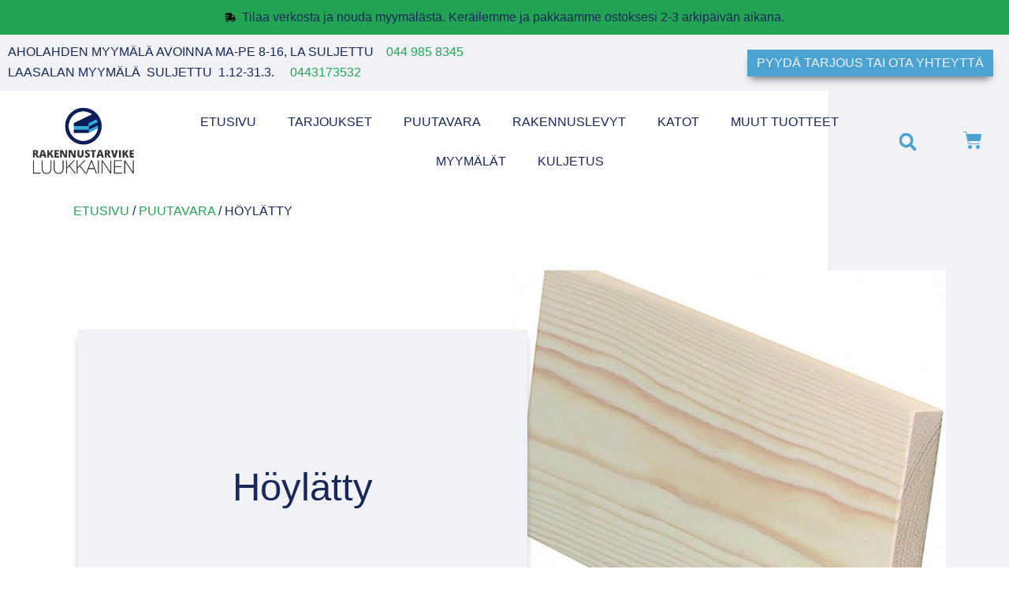

--- FILE ---
content_type: text/html; charset=UTF-8
request_url: https://rakennustarvikeluukkainen.fi/tuote-osasto/puutavara/hoylatty/
body_size: 42512
content:
<!doctype html><html lang="fi"><head><script data-no-optimize="1">var litespeed_docref=sessionStorage.getItem("litespeed_docref");litespeed_docref&&(Object.defineProperty(document,"referrer",{get:function(){return litespeed_docref}}),sessionStorage.removeItem("litespeed_docref"));</script> <meta charset="UTF-8"><meta name="viewport" content="width=device-width, initial-scale=1"><link rel="profile" href="https://gmpg.org/xfn/11"><meta name='robots' content='index, follow, max-image-preview:large, max-snippet:-1, max-video-preview:-1' /> <script data-cfasync="false" data-pagespeed-no-defer>var gtm4wp_datalayer_name = "dataLayer";
	var dataLayer = dataLayer || [];
	const gtm4wp_use_sku_instead = 1;
	const gtm4wp_currency = 'EUR';
	const gtm4wp_product_per_impression = 10;
	const gtm4wp_clear_ecommerce = false;
	const gtm4wp_datalayer_max_timeout = 2000;

	const gtm4wp_scrollerscript_debugmode         = false;
	const gtm4wp_scrollerscript_callbacktime      = 100;
	const gtm4wp_scrollerscript_readerlocation    = 150;
	const gtm4wp_scrollerscript_contentelementid  = "content";
	const gtm4wp_scrollerscript_scannertime       = 60;</script> <title>Höylätty - Rakennustarvike Luukkainen</title><link rel="canonical" href="https://rakennustarvikeluukkainen.fi/tuote-osasto/puutavara/hoylatty/" /><link rel="next" href="https://rakennustarvikeluukkainen.fi/tuote-osasto/puutavara/hoylatty/page/2/" /><meta property="og:locale" content="fi_FI" /><meta property="og:type" content="article" /><meta property="og:title" content="Höylätty - Rakennustarvike Luukkainen" /><meta property="og:url" content="https://rakennustarvikeluukkainen.fi/tuote-osasto/puutavara/hoylatty/" /><meta property="og:site_name" content="Rakennustarvike Luukkainen" /><meta name="twitter:card" content="summary_large_image" /> <script type="application/ld+json" class="yoast-schema-graph">{"@context":"https://schema.org","@graph":[{"@type":"CollectionPage","@id":"https://rakennustarvikeluukkainen.fi/tuote-osasto/puutavara/hoylatty/","url":"https://rakennustarvikeluukkainen.fi/tuote-osasto/puutavara/hoylatty/","name":"Höylätty - Rakennustarvike Luukkainen","isPartOf":{"@id":"https://rakennustarvikeluukkainen.fi/#website"},"primaryImageOfPage":{"@id":"https://rakennustarvikeluukkainen.fi/tuote-osasto/puutavara/hoylatty/#primaryimage"},"image":{"@id":"https://rakennustarvikeluukkainen.fi/tuote-osasto/puutavara/hoylatty/#primaryimage"},"thumbnailUrl":"https://rakennustarvikeluukkainen.fi/wp-content/uploads/2026/01/hoylatty4545SH.jpg","breadcrumb":{"@id":"https://rakennustarvikeluukkainen.fi/tuote-osasto/puutavara/hoylatty/#breadcrumb"},"inLanguage":"fi"},{"@type":"ImageObject","inLanguage":"fi","@id":"https://rakennustarvikeluukkainen.fi/tuote-osasto/puutavara/hoylatty/#primaryimage","url":"https://rakennustarvikeluukkainen.fi/wp-content/uploads/2026/01/hoylatty4545SH.jpg","contentUrl":"https://rakennustarvikeluukkainen.fi/wp-content/uploads/2026/01/hoylatty4545SH.jpg","width":300,"height":175},{"@type":"BreadcrumbList","@id":"https://rakennustarvikeluukkainen.fi/tuote-osasto/puutavara/hoylatty/#breadcrumb","itemListElement":[{"@type":"ListItem","position":1,"name":"Home","item":"https://rakennustarvikeluukkainen.fi/"},{"@type":"ListItem","position":2,"name":"Puutavara","item":"https://rakennustarvikeluukkainen.fi/tuote-osasto/puutavara/"},{"@type":"ListItem","position":3,"name":"Höylätty"}]},{"@type":"WebSite","@id":"https://rakennustarvikeluukkainen.fi/#website","url":"https://rakennustarvikeluukkainen.fi/","name":"Rakennustarvike Luukkainen","description":"Kaikki rakentamiseen","publisher":{"@id":"https://rakennustarvikeluukkainen.fi/#organization"},"potentialAction":[{"@type":"SearchAction","target":{"@type":"EntryPoint","urlTemplate":"https://rakennustarvikeluukkainen.fi/?s={search_term_string}"},"query-input":{"@type":"PropertyValueSpecification","valueRequired":true,"valueName":"search_term_string"}}],"inLanguage":"fi"},{"@type":"Organization","@id":"https://rakennustarvikeluukkainen.fi/#organization","name":"Rakennustarvike Luukkainen Oy","url":"https://rakennustarvikeluukkainen.fi/","logo":{"@type":"ImageObject","inLanguage":"fi","@id":"https://rakennustarvikeluukkainen.fi/#/schema/logo/image/","url":"https://rakennustarvikeluukkainen.fi/wp-content/uploads/2020/04/logo.bmp","contentUrl":"https://rakennustarvikeluukkainen.fi/wp-content/uploads/2020/04/logo.bmp","width":"358","height":"203","caption":"Rakennustarvike Luukkainen Oy"},"image":{"@id":"https://rakennustarvikeluukkainen.fi/#/schema/logo/image/"},"sameAs":["https://www.facebook.com/Rakennustarvike.Luukkainen/"]}]}</script> <link rel='dns-prefetch' href='//capi-automation.s3.us-east-2.amazonaws.com' /><link rel="alternate" type="application/rss+xml" title="Rakennustarvike Luukkainen &raquo; syöte" href="https://rakennustarvikeluukkainen.fi/feed/" /><style id='wp-img-auto-sizes-contain-inline-css'>img:is([sizes=auto i],[sizes^="auto," i]){contain-intrinsic-size:3000px 1500px}
/*# sourceURL=wp-img-auto-sizes-contain-inline-css */</style><style id="litespeed-ccss">ul{box-sizing:border-box}:root{--wp--preset--font-size--normal:16px;--wp--preset--font-size--huge:42px}.screen-reader-text{clip:rect(1px,1px,1px,1px);word-wrap:normal!important;border:0;-webkit-clip-path:inset(50%);clip-path:inset(50%);height:1px;margin:-1px;overflow:hidden;padding:0;position:absolute;width:1px}.screen-reader-text{clip:rect(1px,1px,1px,1px);word-wrap:normal!important;border:0;-webkit-clip-path:inset(50%);clip-path:inset(50%);height:1px;margin:-1px;overflow:hidden;overflow-wrap:normal!important;padding:0;position:absolute!important;width:1px}body{--wp--preset--color--black:#000;--wp--preset--color--cyan-bluish-gray:#abb8c3;--wp--preset--color--white:#fff;--wp--preset--color--pale-pink:#f78da7;--wp--preset--color--vivid-red:#cf2e2e;--wp--preset--color--luminous-vivid-orange:#ff6900;--wp--preset--color--luminous-vivid-amber:#fcb900;--wp--preset--color--light-green-cyan:#7bdcb5;--wp--preset--color--vivid-green-cyan:#00d084;--wp--preset--color--pale-cyan-blue:#8ed1fc;--wp--preset--color--vivid-cyan-blue:#0693e3;--wp--preset--color--vivid-purple:#9b51e0;--wp--preset--gradient--vivid-cyan-blue-to-vivid-purple:linear-gradient(135deg,rgba(6,147,227,1) 0%,#9b51e0 100%);--wp--preset--gradient--light-green-cyan-to-vivid-green-cyan:linear-gradient(135deg,#7adcb4 0%,#00d082 100%);--wp--preset--gradient--luminous-vivid-amber-to-luminous-vivid-orange:linear-gradient(135deg,rgba(252,185,0,1) 0%,rgba(255,105,0,1) 100%);--wp--preset--gradient--luminous-vivid-orange-to-vivid-red:linear-gradient(135deg,rgba(255,105,0,1) 0%,#cf2e2e 100%);--wp--preset--gradient--very-light-gray-to-cyan-bluish-gray:linear-gradient(135deg,#eee 0%,#a9b8c3 100%);--wp--preset--gradient--cool-to-warm-spectrum:linear-gradient(135deg,#4aeadc 0%,#9778d1 20%,#cf2aba 40%,#ee2c82 60%,#fb6962 80%,#fef84c 100%);--wp--preset--gradient--blush-light-purple:linear-gradient(135deg,#ffceec 0%,#9896f0 100%);--wp--preset--gradient--blush-bordeaux:linear-gradient(135deg,#fecda5 0%,#fe2d2d 50%,#6b003e 100%);--wp--preset--gradient--luminous-dusk:linear-gradient(135deg,#ffcb70 0%,#c751c0 50%,#4158d0 100%);--wp--preset--gradient--pale-ocean:linear-gradient(135deg,#fff5cb 0%,#b6e3d4 50%,#33a7b5 100%);--wp--preset--gradient--electric-grass:linear-gradient(135deg,#caf880 0%,#71ce7e 100%);--wp--preset--gradient--midnight:linear-gradient(135deg,#020381 0%,#2874fc 100%);--wp--preset--duotone--dark-grayscale:url('#wp-duotone-dark-grayscale');--wp--preset--duotone--grayscale:url('#wp-duotone-grayscale');--wp--preset--duotone--purple-yellow:url('#wp-duotone-purple-yellow');--wp--preset--duotone--blue-red:url('#wp-duotone-blue-red');--wp--preset--duotone--midnight:url('#wp-duotone-midnight');--wp--preset--duotone--magenta-yellow:url('#wp-duotone-magenta-yellow');--wp--preset--duotone--purple-green:url('#wp-duotone-purple-green');--wp--preset--duotone--blue-orange:url('#wp-duotone-blue-orange');--wp--preset--font-size--small:13px;--wp--preset--font-size--medium:20px;--wp--preset--font-size--large:36px;--wp--preset--font-size--x-large:42px;--wp--preset--spacing--20:.44rem;--wp--preset--spacing--30:.67rem;--wp--preset--spacing--40:1rem;--wp--preset--spacing--50:1.5rem;--wp--preset--spacing--60:2.25rem;--wp--preset--spacing--70:3.38rem;--wp--preset--spacing--80:5.06rem;--wp--preset--shadow--natural:6px 6px 9px rgba(0,0,0,.2);--wp--preset--shadow--deep:12px 12px 50px rgba(0,0,0,.4);--wp--preset--shadow--sharp:6px 6px 0px rgba(0,0,0,.2);--wp--preset--shadow--outlined:6px 6px 0px -3px rgba(255,255,255,1),6px 6px rgba(0,0,0,1);--wp--preset--shadow--crisp:6px 6px 0px rgba(0,0,0,1)}#cookie-law-info-bar{font-size:15px;margin:0 auto;padding:12px 10px;position:absolute;text-align:center;box-sizing:border-box;width:100%;z-index:9999;display:none;left:0;font-weight:300;box-shadow:0 -1px 10px 0 rgba(172,171,171,.3)}#cookie-law-info-again{font-size:10pt;margin:0;padding:5px 10px;text-align:center;z-index:9999;box-shadow:#161616 2px 2px 5px 2px}#cookie-law-info-bar span{vertical-align:middle}.cli-plugin-button,.cli-plugin-button:visited{display:inline-block;padding:9px 12px;color:#fff;text-decoration:none;position:relative;margin-left:5px;text-decoration:none}.cli-plugin-main-link{margin-left:0;font-weight:550;text-decoration:underline}.cli-plugin-button,.cli-plugin-button:visited,.medium.cli-plugin-button,.medium.cli-plugin-button:visited{font-size:13px;font-weight:400;line-height:1}.cli-plugin-button{margin-top:5px}.cli-bar-popup{-moz-background-clip:padding;-webkit-background-clip:padding;background-clip:padding-box;-webkit-border-radius:30px;-moz-border-radius:30px;border-radius:30px;padding:20px}.cli-container-fluid{padding-right:15px;padding-left:15px;margin-right:auto;margin-left:auto}.cli-row{display:-ms-flexbox;display:flex;-ms-flex-wrap:wrap;flex-wrap:wrap;margin-right:-15px;margin-left:-15px}.cli-align-items-stretch{-ms-flex-align:stretch!important;align-items:stretch!important}.cli-px-0{padding-left:0;padding-right:0}.cli-btn{font-size:14px;display:inline-block;font-weight:400;text-align:center;white-space:nowrap;vertical-align:middle;border:1px solid transparent;padding:.5rem 1.25rem;line-height:1;border-radius:.25rem}.cli-modal-backdrop{position:fixed;top:0;right:0;bottom:0;left:0;z-index:1040;background-color:#000;display:none}.cli-modal-backdrop.cli-fade{opacity:0}.cli-modal a{text-decoration:none}.cli-modal .cli-modal-dialog{position:relative;width:auto;margin:.5rem;font-family:-apple-system,BlinkMacSystemFont,"Segoe UI",Roboto,"Helvetica Neue",Arial,sans-serif,"Apple Color Emoji","Segoe UI Emoji","Segoe UI Symbol";font-size:1rem;font-weight:400;line-height:1.5;color:#212529;text-align:left;display:-ms-flexbox;display:flex;-ms-flex-align:center;align-items:center;min-height:calc(100% - (.5rem*2))}@media (min-width:576px){.cli-modal .cli-modal-dialog{max-width:500px;margin:1.75rem auto;min-height:calc(100% - (1.75rem*2))}}@media (min-width:992px){.cli-modal .cli-modal-dialog{max-width:900px}}.cli-modal-content{position:relative;display:-ms-flexbox;display:flex;-ms-flex-direction:column;flex-direction:column;width:100%;background-color:#fff;background-clip:padding-box;border-radius:.3rem;outline:0}.cli-modal .cli-modal-close{position:absolute;right:10px;top:10px;z-index:1;padding:0;background-color:transparent!important;border:0;-webkit-appearance:none;font-size:1.5rem;font-weight:700;line-height:1;color:#000;text-shadow:0 1px 0 #fff}.cli-switch{display:inline-block;position:relative;min-height:1px;padding-left:70px;font-size:14px}.cli-switch input[type=checkbox]{display:none}.cli-switch .cli-slider{background-color:#e3e1e8;height:24px;width:50px;bottom:0;left:0;position:absolute;right:0;top:0}.cli-switch .cli-slider:before{background-color:#fff;bottom:2px;content:"";height:20px;left:2px;position:absolute;width:20px}.cli-switch .cli-slider{border-radius:34px}.cli-switch .cli-slider:before{border-radius:50%}.cli-tab-content{background:#fff}.cli-tab-content{width:100%;padding:30px}@media (max-width:767px){.cli-tab-content{padding:30px 10px}}.cli-container-fluid{padding-right:15px;padding-left:15px;margin-right:auto;margin-left:auto}.cli-row{display:-ms-flexbox;display:flex;-ms-flex-wrap:wrap;flex-wrap:wrap;margin-right:-15px;margin-left:-15px}.cli-align-items-stretch{-ms-flex-align:stretch!important;align-items:stretch!important}.cli-px-0{padding-left:0;padding-right:0}.cli-btn{font-size:14px;display:inline-block;font-weight:400;text-align:center;white-space:nowrap;vertical-align:middle;border:1px solid transparent;padding:.5rem 1.25rem;line-height:1;border-radius:.25rem}.cli-modal-backdrop{position:fixed;top:0;right:0;bottom:0;left:0;z-index:1040;background-color:#000;-webkit-transform:scale(0);transform:scale(0)}.cli-modal-backdrop.cli-fade{opacity:0}.cli-modal{position:fixed;top:0;right:0;bottom:0;left:0;z-index:99999;transform:scale(0);overflow:hidden;outline:0;display:none}.cli-modal a{text-decoration:none}.cli-modal .cli-modal-dialog{position:relative;width:auto;margin:.5rem;font-family:inherit;font-size:1rem;font-weight:400;line-height:1.5;color:#212529;text-align:left;display:-ms-flexbox;display:flex;-ms-flex-align:center;align-items:center;min-height:calc(100% - (.5rem*2))}@media (min-width:576px){.cli-modal .cli-modal-dialog{max-width:500px;margin:1.75rem auto;min-height:calc(100% - (1.75rem*2))}}.cli-modal-content{position:relative;display:-ms-flexbox;display:flex;-ms-flex-direction:column;flex-direction:column;width:100%;background-color:#fff;background-clip:padding-box;border-radius:.2rem;box-sizing:border-box;outline:0}.cli-switch{display:inline-block;position:relative;min-height:1px;padding-left:38px;font-size:14px}.cli-switch input[type=checkbox]{display:none}.cli-switch .cli-slider{background-color:#e3e1e8;height:20px;width:38px;bottom:0;left:0;position:absolute;right:0;top:0}.cli-switch .cli-slider:before{background-color:#fff;bottom:2px;content:"";height:15px;left:3px;position:absolute;width:15px}.cli-switch .cli-slider{border-radius:34px;font-size:0}.cli-switch .cli-slider:before{border-radius:50%}.cli-tab-content{background:#fff}.cli-tab-content{width:100%;padding:5px 30px 5px 5px;box-sizing:border-box}@media (max-width:767px){.cli-tab-content{padding:30px 10px}}.cli-tab-footer .cli-btn{background-color:#00acad;padding:10px 15px;text-decoration:none}.cli-tab-footer .wt-cli-privacy-accept-btn{background-color:#61a229;color:#fff;border-radius:0}.cli-tab-footer{width:100%;text-align:right;padding:20px 0}.cli-col-12{width:100%}.cli-tab-header{display:flex;justify-content:space-between}.cli-tab-header a:before{width:10px;height:2px;left:0;top:calc(50% - 1px)}.cli-tab-header a:after{width:2px;height:10px;left:4px;top:calc(50% - 5px);-webkit-transform:none;transform:none}.cli-tab-header a:before{width:7px;height:7px;border-right:1px solid #4a6e78;border-bottom:1px solid #4a6e78;content:" ";transform:rotate(-45deg);margin-right:10px}.cli-tab-header a.cli-nav-link{position:relative;display:flex;align-items:center;font-size:14px;color:#000;text-transform:capitalize}.cli-tab-header{border-radius:5px;padding:12px 15px;background-color:#f2f2f2}.cli-modal .cli-modal-close{position:absolute;right:0;top:0;z-index:1;-webkit-appearance:none;width:40px;height:40px;padding:0;border-radius:50%;padding:10px;background:0 0;border:none;min-width:40px}.cli-tab-container h4{font-family:inherit;font-size:16px;margin-bottom:15px;margin:10px 0}#cliSettingsPopup .cli-tab-section-container{padding-top:12px}.cli-privacy-content-text{font-size:14px;line-height:1.4;margin-top:0;padding:0;color:#000}.cli-tab-content{display:none}.cli-tab-section .cli-tab-content{padding:10px 20px 5px}.cli-tab-section{margin-top:5px}@media (min-width:992px){.cli-modal .cli-modal-dialog{max-width:645px}}.cli-switch .cli-slider:after{content:attr(data-cli-disable);position:absolute;right:50px;color:#000;font-size:12px;text-align:right;min-width:80px}.cli-privacy-overview:not(.cli-collapsed) .cli-privacy-content{max-height:60px;overflow:hidden}a.cli-privacy-readmore{font-size:12px;margin-top:12px;display:inline-block;padding-bottom:0;color:#000;text-decoration:underline}.cli-modal-footer{position:relative}a.cli-privacy-readmore:before{content:attr(data-readmore-text)}.cli-modal-close svg{fill:#000}span.cli-necessary-caption{color:#000;font-size:12px}.cli-tab-container .cli-row{max-height:500px;overflow-y:auto}.cli-tab-section .cookielawinfo-row-cat-table td,.cli-tab-section .cookielawinfo-row-cat-table th{font-size:12px}.wt-cli-sr-only{display:none;font-size:16px}.cli-bar-container{float:none;margin:0 auto;display:-webkit-box;display:-moz-box;display:-ms-flexbox;display:-webkit-flex;display:flex;justify-content:space-between;-webkit-box-align:center;-moz-box-align:center;-ms-flex-align:center;-webkit-align-items:center;align-items:center}.cli-bar-btn_container{margin-left:20px;display:-webkit-box;display:-moz-box;display:-ms-flexbox;display:-webkit-flex;display:flex;-webkit-box-align:center;-moz-box-align:center;-ms-flex-align:center;-webkit-align-items:center;align-items:center;flex-wrap:nowrap}.cli-bar-btn_container a{white-space:nowrap}.cli-style-v2 .cli-plugin-main-link{font-weight:inherit}.cli-style-v2{font-size:11pt;line-height:18px;font-weight:400}.cli-style-v2 .cli-bar-message{width:70%;text-align:left}.cli-style-v2 .cli-bar-btn_container .cli_action_button{margin-left:5px}.cli-style-v2 .cli-plugin-main-link:not(.cli-plugin-button){text-decoration:underline}.cli-style-v2 .cli-bar-btn_container .cli-plugin-button{margin-top:5px;margin-bottom:5px}.wt-cli-necessary-checkbox{display:none!important}@media (max-width:985px){.cli-style-v2 .cli-bar-message{width:100%}.cli-style-v2.cli-bar-container{justify-content:left;flex-wrap:wrap}.cli-style-v2 .cli-bar-btn_container{margin-left:0;margin-top:10px}}.wt-cli-privacy-overview-actions{padding-bottom:0}@media only screen and (max-width:479px) and (min-width:320px){.cli-style-v2 .cli-bar-btn_container{flex-wrap:wrap}}.wt-cli-cookie-description{font-size:14px;line-height:1.4;margin-top:0;padding:0;color:#000}:root{--woocommerce:#a46497;--wc-green:#7ad03a;--wc-red:#a00;--wc-orange:#ffba00;--wc-blue:#2ea2cc;--wc-primary:#a46497;--wc-primary-text:#fff;--wc-secondary:#ebe9eb;--wc-secondary-text:#515151;--wc-highlight:#77a464;--wc-highligh-text:#fff;--wc-content-bg:#fff;--wc-subtext:#767676}.woocommerce img,.woocommerce-page img{height:auto;max-width:100%}.woocommerce ul.products,.woocommerce-page ul.products{clear:both}.woocommerce ul.products:after,.woocommerce ul.products:before,.woocommerce-page ul.products:after,.woocommerce-page ul.products:before{content:" ";display:table}.woocommerce ul.products:after,.woocommerce-page ul.products:after{clear:both}.woocommerce ul.products li.product,.woocommerce-page ul.products li.product{float:left;margin:0 3.8% 2.992em 0;padding:0;position:relative;width:22.05%;margin-left:0}.woocommerce ul.products li.first,.woocommerce-page ul.products li.first{clear:both}.woocommerce ul.products li.last,.woocommerce-page ul.products li.last{margin-right:0}.woocommerce .woocommerce-result-count,.woocommerce-page .woocommerce-result-count{float:left}.woocommerce .woocommerce-ordering,.woocommerce-page .woocommerce-ordering{float:right}@media only screen and (max-width:768px){:root{--woocommerce:#a46497;--wc-green:#7ad03a;--wc-red:#a00;--wc-orange:#ffba00;--wc-blue:#2ea2cc;--wc-primary:#a46497;--wc-primary-text:#fff;--wc-secondary:#ebe9eb;--wc-secondary-text:#515151;--wc-highlight:#77a464;--wc-highligh-text:#fff;--wc-content-bg:#fff;--wc-subtext:#767676}.woocommerce ul.products[class*=columns-] li.product,.woocommerce-page ul.products[class*=columns-] li.product{width:48%;float:left;clear:both;margin:0 0 2.992em}.woocommerce ul.products[class*=columns-] li.product:nth-child(2n),.woocommerce-page ul.products[class*=columns-] li.product:nth-child(2n){float:right;clear:none!important}}:root{--woocommerce:#a46497;--wc-green:#7ad03a;--wc-red:#a00;--wc-orange:#ffba00;--wc-blue:#2ea2cc;--wc-primary:#a46497;--wc-primary-text:#fff;--wc-secondary:#ebe9eb;--wc-secondary-text:#515151;--wc-highlight:#77a464;--wc-highligh-text:#fff;--wc-content-bg:#fff;--wc-subtext:#767676}.screen-reader-text{clip:rect(1px,1px,1px,1px);height:1px;overflow:hidden;position:absolute!important;width:1px;word-wrap:normal!important}.woocommerce .woocommerce-breadcrumb{margin:0 0 1em;padding:0;font-size:.92em;color:#767676}.woocommerce .woocommerce-breadcrumb:after,.woocommerce .woocommerce-breadcrumb:before{content:" ";display:table}.woocommerce .woocommerce-breadcrumb:after{clear:both}.woocommerce .woocommerce-breadcrumb a{color:#767676}.woocommerce div.product{margin-bottom:0;position:relative}.woocommerce ul.products{margin:0 0 1em;padding:0;list-style:none outside;clear:both}.woocommerce ul.products:after,.woocommerce ul.products:before{content:" ";display:table}.woocommerce ul.products:after{clear:both}.woocommerce ul.products li{list-style:none outside}.woocommerce ul.products li.product .woocommerce-loop-product__title{padding:.5em 0;margin:0;font-size:1em}.woocommerce ul.products li.product a{text-decoration:none}.woocommerce ul.products li.product a img{width:100%;height:auto;display:block;margin:0 0 1em;box-shadow:none}.woocommerce .woocommerce-result-count{margin:0 0 1em}.woocommerce .woocommerce-ordering{margin:0 0 1em}.woocommerce .woocommerce-ordering select{vertical-align:top}.aws-container .aws-search-form{position:relative;width:100%;float:none!important;display:-webkit-box!important;display:-moz-box!important;display:-ms-flexbox!important;display:-webkit-flex!important;display:flex!important;align-items:stretch;height:44px}.aws-container .aws-search-form *{-moz-box-sizing:border-box;-webkit-box-sizing:border-box;box-sizing:border-box;-moz-hyphens:manual;-webkit-hyphens:manual;hyphens:manual;border-radius:0!important}.aws-container .aws-search-form .aws-loader,.aws-container .aws-search-form .aws-loader:after{border-radius:50%!important;width:20px;height:20px}.aws-container .aws-search-form .aws-wrapper{flex-grow:1;position:relative;vertical-align:top;padding:0;width:100%}.aws-container .aws-search-form .aws-loader{position:absolute;display:none;right:10px;top:50%;z-index:999;margin:-10px 0 0;font-size:10px;text-indent:-9999em;border-top:3px solid #ededed;border-right:3px solid #ededed;border-bottom:3px solid #ededed;border-left:3px solid #555}.aws-container .aws-search-label{position:absolute!important;left:-10000px;top:auto;width:1px;height:1px;overflow:hidden;clip:rect(1px,1px,1px,1px)}.aws-container .aws-search-field{width:100%;max-width:100%;color:#313131;padding:6px;line-height:30px;display:block;font-size:12px;position:relative;z-index:2;-webkit-appearance:none;height:100%;margin:0!important;border:1px solid #d8d8d8;outline:0}.aws-container .aws-search-field::-ms-clear{display:none;width:0;height:0}.aws-container .aws-search-field::-ms-reveal{display:none;width:0;height:0}.aws-container .aws-search-field::-webkit-search-cancel-button,.aws-container .aws-search-field::-webkit-search-decoration,.aws-container .aws-search-field::-webkit-search-results-button,.aws-container .aws-search-field::-webkit-search-results-decoration{display:none}.aws-container .aws-search-form .aws-search-clear{display:none!important;position:absolute;top:0;right:0;z-index:2;color:#757575;height:100%;width:38px;padding:0 0 0 10px;text-align:left}.aws-container .aws-search-form .aws-search-clear span{position:relative;display:block;font-size:24px;line-height:24px;top:50%;margin-top:-12px}.aws-container .aws-search-form .aws-search-btn{padding:0;line-height:10px;width:42px}.aws-container .aws-search-form .aws-search-btn_icon{display:inline-block;fill:currentColor;height:24px;line-height:24px;position:relative;width:42px;color:#555}.aws-container .aws-search-form .aws-search-btn svg{display:block;height:100%;width:100%}.aws-container .aws-search-form .aws-form-btn{display:-webkit-box;display:-moz-box;display:-ms-flexbox;display:-webkit-flex;display:flex;justify-content:center;flex-direction:column;text-align:center;background:#ededed;border:1px solid #d8d8d8;margin:0 0 0-1px;position:relative;white-space:nowrap}.aws-container[data-buttons-order="3"] .aws-search-form .aws-wrapper{-webkit-order:2;order:2}.aws-container[data-buttons-order="3"] .aws-search-form .aws-search-btn{margin:0-1px 0 0}html{line-height:1.15;-webkit-text-size-adjust:100%}*,:after,:before{box-sizing:border-box}body{margin:0;font-family:-apple-system,BlinkMacSystemFont,Segoe UI,Roboto,Helvetica Neue,Arial,Noto Sans,sans-serif,Apple Color Emoji,Segoe UI Emoji,Segoe UI Symbol,Noto Color Emoji;font-size:1rem;font-weight:400;line-height:1.5;color:#333;background-color:#fff;-webkit-font-smoothing:antialiased;-moz-osx-font-smoothing:grayscale}h1,h2,h4{margin-top:.5rem;margin-bottom:1rem;font-family:inherit;font-weight:500;line-height:1.2;color:inherit}h1{font-size:2.5rem}h2{font-size:2rem}h4{font-size:1.5rem}p{margin-top:0;margin-bottom:.9rem}a{background-color:transparent;text-decoration:none;color:#c36}a:not([href]):not([tabindex]){color:inherit;text-decoration:none}img{border-style:none;height:auto;max-width:100%}label{display:inline-block;line-height:1;vertical-align:middle}button,input,select{font-family:inherit;font-size:1rem;line-height:1.5;margin:0}input[type=search],select{width:100%;border:1px solid #666;border-radius:3px;padding:.5rem 1rem}button,input{overflow:visible}button,select{text-transform:none}[type=button],button{width:auto;-webkit-appearance:button}[type=button]::-moz-focus-inner,button::-moz-focus-inner{border-style:none;padding:0}[type=button]:-moz-focusring,button:-moz-focusring{outline:1px dotted ButtonText}[type=button],button{display:inline-block;font-weight:400;color:#c36;text-align:center;white-space:nowrap;background-color:transparent;border:1px solid #c36;padding:.5rem 1rem;font-size:1rem;border-radius:3px}[type=checkbox]{box-sizing:border-box;padding:0}[type=search]{-webkit-appearance:textfield;outline-offset:-2px}[type=search]::-webkit-search-decoration{-webkit-appearance:none}::-webkit-file-upload-button{-webkit-appearance:button;font:inherit}select{display:block}table{background-color:transparent;width:100%;margin-bottom:15px;font-size:.9em;border-spacing:0;border-collapse:collapse}table td,table th{padding:15px;line-height:1.5;vertical-align:top;border:1px solid hsla(0,0%,50.2%,.5019607843)}table th{font-weight:700}table thead th{font-size:1em}table thead:first-child tr:first-child th{border-top:1px solid hsla(0,0%,50.2%,.5019607843)}table tbody>tr:nth-child(odd)>td{background-color:hsla(0,0%,50.2%,.0705882353)}li,ul{margin-top:0;margin-bottom:0;border:0;outline:0;font-size:100%;vertical-align:baseline;background:0 0}.screen-reader-text{clip:rect(1px,1px,1px,1px);height:1px;overflow:hidden;position:absolute!important;width:1px;word-wrap:normal!important}.site-navigation{grid-area:nav-menu;display:flex;align-items:center;flex-grow:1}.dialog-close-button{position:absolute;margin-top:15px;right:15px;color:var(--e-a-color-txt);font-size:15px;line-height:1}.elementor-screen-only,.screen-reader-text{position:absolute;top:-10000em;width:1px;height:1px;margin:-1px;padding:0;overflow:hidden;clip:rect(0,0,0,0);border:0}.elementor *,.elementor :after,.elementor :before{box-sizing:border-box}.elementor a{box-shadow:none;text-decoration:none}.elementor img{height:auto;max-width:100%;border:none;border-radius:0;box-shadow:none}.elementor-element{--flex-direction:initial;--flex-wrap:initial;--justify-content:initial;--align-items:initial;--align-content:initial;--gap:initial;--flex-basis:initial;--flex-grow:initial;--flex-shrink:initial;--order:initial;--align-self:initial;flex-basis:var(--flex-basis);flex-grow:var(--flex-grow);flex-shrink:var(--flex-shrink);order:var(--order);align-self:var(--align-self)}.elementor-align-center{text-align:center}.elementor-align-right{text-align:right}.elementor-align-right .elementor-button{width:auto}:root{--page-title-display:block}.elementor-section{position:relative}.elementor-section .elementor-container{display:flex;margin-right:auto;margin-left:auto;position:relative}@media (max-width:1024px){.elementor-section .elementor-container{flex-wrap:wrap}}.elementor-section.elementor-section-boxed>.elementor-container{max-width:1140px}.elementor-widget-wrap{position:relative;width:100%;flex-wrap:wrap;align-content:flex-start}.elementor:not(.elementor-bc-flex-widget) .elementor-widget-wrap{display:flex}.elementor-widget-wrap>.elementor-element{width:100%}.elementor-widget{position:relative}.elementor-column{position:relative;min-height:1px;display:flex}.elementor-column-gap-default>.elementor-column>.elementor-element-populated{padding:10px}@media (min-width:768px){.elementor-column.elementor-col-16{width:16.666%}.elementor-column.elementor-col-50{width:50%}.elementor-column.elementor-col-66{width:66.666%}.elementor-column.elementor-col-100{width:100%}}@media (max-width:767px){.elementor-column{width:100%}}.elementor-grid{display:grid;grid-column-gap:var(--grid-column-gap);grid-row-gap:var(--grid-row-gap)}.elementor-button{display:inline-block;line-height:1;background-color:#69727d;font-size:15px;padding:12px 24px;border-radius:3px;color:#fff;fill:#fff;text-align:center}.elementor-button:visited{color:#fff}.elementor-button-content-wrapper{display:flex;justify-content:center}.elementor-button-icon{flex-grow:0;order:5}.elementor-button-icon svg{width:1em;height:auto}.elementor-button-icon .e-font-icon-svg{height:1em}.elementor-button-text{flex-grow:1;order:10;display:inline-block}.elementor-button span{text-decoration:inherit}.elementor-element,.elementor-lightbox{--swiper-theme-color:#000;--swiper-navigation-size:44px;--swiper-pagination-bullet-size:6px;--swiper-pagination-bullet-horizontal-gap:6px}.elementor-lightbox{--lightbox-ui-color:hsla(0,0%,93.3%,.9);--lightbox-ui-color-hover:#fff;--lightbox-text-color:var(--lightbox-ui-color);--lightbox-header-icons-size:20px;--lightbox-navigation-icons-size:25px}.elementor .elementor-element ul.elementor-icon-list-items{padding:0}.elementor-kit-14{--e-global-color-primary:#18285a;--e-global-color-secondary:#f0f2f5;--e-global-color-text:#18285a;--e-global-color-accent:#23a455;--e-global-color-bc245b4:#4ca3d1;--e-global-color-f08bbcd:#fff;--e-global-typography-primary-font-family:"Secular One";--e-global-typography-primary-font-size:3.052rem;--e-global-typography-primary-font-weight:400;--e-global-typography-primary-line-height:1.2em;--e-global-typography-secondary-font-family:"Secular One";--e-global-typography-secondary-font-size:2.441rem;--e-global-typography-secondary-font-weight:400;--e-global-typography-secondary-line-height:1.2em;--e-global-typography-text-font-family:"Secular One";--e-global-typography-text-font-size:1.953rem;--e-global-typography-text-font-weight:400;--e-global-typography-text-line-height:1.2em;--e-global-typography-accent-font-family:"Secular One";--e-global-typography-accent-font-size:1.563rem;--e-global-typography-accent-font-weight:400;--e-global-typography-accent-text-transform:uppercase;--e-global-typography-accent-line-height:1.2em;--e-global-typography-6cba414-font-family:"Secular One";--e-global-typography-6cba414-font-size:1.25rem;--e-global-typography-6cba414-font-weight:400;--e-global-typography-6cba414-line-height:1.2em;--e-global-typography-4ef398f-font-family:"Secular One";--e-global-typography-4ef398f-font-size:1rem;--e-global-typography-4ef398f-font-weight:400;--e-global-typography-4ef398f-line-height:1.5em;--e-global-typography-eff4a39-font-family:"Secular One";--e-global-typography-eff4a39-font-size:1rem;--e-global-typography-eff4a39-font-weight:400;--e-global-typography-eff4a39-text-transform:uppercase;--e-global-typography-eff4a39-line-height:1.5em;color:var(--e-global-color-text);font-family:var(--e-global-typography-4ef398f-font-family),Sans-serif;font-size:var(--e-global-typography-4ef398f-font-size);font-weight:var(--e-global-typography-4ef398f-font-weight);line-height:var(--e-global-typography-4ef398f-line-height);letter-spacing:var(--e-global-typography-4ef398f-letter-spacing);word-spacing:var(--e-global-typography-4ef398f-word-spacing);background-color:var(--e-global-color-f08bbcd)}.elementor-kit-14 p{margin-bottom:1.5px}.elementor-kit-14 a{color:var(--e-global-color-accent);font-family:var(--e-global-typography-4ef398f-font-family),Sans-serif;font-size:var(--e-global-typography-4ef398f-font-size);font-weight:var(--e-global-typography-4ef398f-font-weight);line-height:var(--e-global-typography-4ef398f-line-height);letter-spacing:var(--e-global-typography-4ef398f-letter-spacing);word-spacing:var(--e-global-typography-4ef398f-word-spacing)}.elementor-kit-14 h1{color:var(--e-global-color-primary);font-family:var(--e-global-typography-primary-font-family),Sans-serif;font-size:var(--e-global-typography-primary-font-size);font-weight:var(--e-global-typography-primary-font-weight);line-height:var(--e-global-typography-primary-line-height)}.elementor-kit-14 h2{color:var(--e-global-color-primary);font-family:var(--e-global-typography-secondary-font-family),Sans-serif;font-size:var(--e-global-typography-secondary-font-size);font-weight:var(--e-global-typography-secondary-font-weight);line-height:var(--e-global-typography-secondary-line-height)}.elementor-kit-14 h4{color:var(--e-global-color-primary);font-family:var(--e-global-typography-accent-font-family),Sans-serif;font-size:var(--e-global-typography-accent-font-size);font-weight:var(--e-global-typography-accent-font-weight);text-transform:var(--e-global-typography-accent-text-transform);line-height:var(--e-global-typography-accent-line-height)}.elementor-kit-14 button,.elementor-kit-14 .elementor-button{font-family:var(--e-global-typography-eff4a39-font-family),Sans-serif;font-size:var(--e-global-typography-eff4a39-font-size);font-weight:var(--e-global-typography-eff4a39-font-weight);text-transform:var(--e-global-typography-eff4a39-text-transform);line-height:var(--e-global-typography-eff4a39-line-height);letter-spacing:var(--e-global-typography-eff4a39-letter-spacing);word-spacing:var(--e-global-typography-eff4a39-word-spacing);color:var(--e-global-color-secondary);background-color:var(--e-global-color-accent);border-radius:0;padding:5px 12px}.elementor-kit-14 img{border-radius:0}.elementor-kit-14 label{color:var(--e-global-color-text);font-family:var(--e-global-typography-eff4a39-font-family),Sans-serif;font-size:var(--e-global-typography-eff4a39-font-size);font-weight:var(--e-global-typography-eff4a39-font-weight);text-transform:var(--e-global-typography-eff4a39-text-transform);line-height:var(--e-global-typography-eff4a39-line-height);letter-spacing:var(--e-global-typography-eff4a39-letter-spacing);word-spacing:var(--e-global-typography-eff4a39-word-spacing)}.elementor-kit-14 input:not([type=button]):not([type=submit]){font-family:var(--e-global-typography-4ef398f-font-family),Sans-serif;font-size:var(--e-global-typography-4ef398f-font-size);font-weight:var(--e-global-typography-4ef398f-font-weight);line-height:var(--e-global-typography-4ef398f-line-height);letter-spacing:var(--e-global-typography-4ef398f-letter-spacing);word-spacing:var(--e-global-typography-4ef398f-word-spacing);color:var(--e-global-color-secondary);background-color:var(--e-global-color-primary);border-radius:0;padding:1% 1% 1% 2%}.elementor-section.elementor-section-boxed>.elementor-container{max-width:1140px}@media (max-width:1024px){.elementor-kit-14{font-size:var(--e-global-typography-4ef398f-font-size);line-height:var(--e-global-typography-4ef398f-line-height);letter-spacing:var(--e-global-typography-4ef398f-letter-spacing);word-spacing:var(--e-global-typography-4ef398f-word-spacing)}.elementor-kit-14 a{font-size:var(--e-global-typography-4ef398f-font-size);line-height:var(--e-global-typography-4ef398f-line-height);letter-spacing:var(--e-global-typography-4ef398f-letter-spacing);word-spacing:var(--e-global-typography-4ef398f-word-spacing)}.elementor-kit-14 h1{font-size:var(--e-global-typography-primary-font-size);line-height:var(--e-global-typography-primary-line-height)}.elementor-kit-14 h2{font-size:var(--e-global-typography-secondary-font-size);line-height:var(--e-global-typography-secondary-line-height)}.elementor-kit-14 h4{font-size:var(--e-global-typography-accent-font-size);line-height:var(--e-global-typography-accent-line-height)}.elementor-kit-14 button,.elementor-kit-14 .elementor-button{font-size:var(--e-global-typography-eff4a39-font-size);line-height:var(--e-global-typography-eff4a39-line-height);letter-spacing:var(--e-global-typography-eff4a39-letter-spacing);word-spacing:var(--e-global-typography-eff4a39-word-spacing)}.elementor-kit-14 label{font-size:var(--e-global-typography-eff4a39-font-size);line-height:var(--e-global-typography-eff4a39-line-height);letter-spacing:var(--e-global-typography-eff4a39-letter-spacing);word-spacing:var(--e-global-typography-eff4a39-word-spacing)}.elementor-kit-14 input:not([type=button]):not([type=submit]){font-size:var(--e-global-typography-4ef398f-font-size);line-height:var(--e-global-typography-4ef398f-line-height);letter-spacing:var(--e-global-typography-4ef398f-letter-spacing);word-spacing:var(--e-global-typography-4ef398f-word-spacing)}.elementor-section.elementor-section-boxed>.elementor-container{max-width:1024px}}@media (max-width:767px){.elementor-kit-14{--e-global-typography-primary-font-size:1.953rem;--e-global-typography-secondary-font-size:1.563rem;--e-global-typography-text-font-size:1.25rem;--e-global-typography-accent-font-size:1.25rem;font-size:var(--e-global-typography-4ef398f-font-size);line-height:var(--e-global-typography-4ef398f-line-height);letter-spacing:var(--e-global-typography-4ef398f-letter-spacing);word-spacing:var(--e-global-typography-4ef398f-word-spacing)}.elementor-kit-14 a{font-size:var(--e-global-typography-4ef398f-font-size);line-height:var(--e-global-typography-4ef398f-line-height);letter-spacing:var(--e-global-typography-4ef398f-letter-spacing);word-spacing:var(--e-global-typography-4ef398f-word-spacing)}.elementor-kit-14 h1{font-size:var(--e-global-typography-primary-font-size);line-height:var(--e-global-typography-primary-line-height)}.elementor-kit-14 h2{font-size:var(--e-global-typography-secondary-font-size);line-height:var(--e-global-typography-secondary-line-height)}.elementor-kit-14 h4{font-size:var(--e-global-typography-accent-font-size);line-height:var(--e-global-typography-accent-line-height)}.elementor-kit-14 button,.elementor-kit-14 .elementor-button{font-size:var(--e-global-typography-eff4a39-font-size);line-height:var(--e-global-typography-eff4a39-line-height);letter-spacing:var(--e-global-typography-eff4a39-letter-spacing);word-spacing:var(--e-global-typography-eff4a39-word-spacing)}.elementor-kit-14 label{font-size:var(--e-global-typography-eff4a39-font-size);line-height:var(--e-global-typography-eff4a39-line-height);letter-spacing:var(--e-global-typography-eff4a39-letter-spacing);word-spacing:var(--e-global-typography-eff4a39-word-spacing)}.elementor-kit-14 input:not([type=button]):not([type=submit]){font-size:var(--e-global-typography-4ef398f-font-size);line-height:var(--e-global-typography-4ef398f-line-height);letter-spacing:var(--e-global-typography-4ef398f-letter-spacing);word-spacing:var(--e-global-typography-4ef398f-word-spacing)}.elementor-section.elementor-section-boxed>.elementor-container{max-width:767px}}.elementor-location-header:before{content:"";display:table;clear:both}.elementor-5503 .elementor-element.elementor-element-2044b852:not(.elementor-motion-effects-element-type-background){background-color:var(--e-global-color-accent)}.elementor-5503 .elementor-element.elementor-element-f134314.elementor-column.elementor-element[data-element_type="column"]>.elementor-widget-wrap.elementor-element-populated{align-content:center;align-items:center}.elementor-5503 .elementor-element.elementor-element-4fb5c91a{--e-icon-list-icon-size:14px;--icon-vertical-offset:0px}.elementor-5503 .elementor-element.elementor-element-79b05498:not(.elementor-motion-effects-element-type-background){background-color:var(--e-global-color-secondary)}.elementor-5503 .elementor-element.elementor-element-79b05498{z-index:1000}.elementor-5503 .elementor-element.elementor-element-ed17e53.elementor-column.elementor-element[data-element_type="column"]>.elementor-widget-wrap.elementor-element-populated{align-content:center;align-items:center}.elementor-5503 .elementor-element.elementor-element-ed17e53.elementor-column>.elementor-widget-wrap{justify-content:center}.elementor-5503 .elementor-element.elementor-element-c33c94a{font-family:var(--e-global-typography-eff4a39-font-family),Sans-serif;font-size:var(--e-global-typography-eff4a39-font-size);font-weight:var(--e-global-typography-eff4a39-font-weight);text-transform:var(--e-global-typography-eff4a39-text-transform);line-height:var(--e-global-typography-eff4a39-line-height);letter-spacing:var(--e-global-typography-eff4a39-letter-spacing);word-spacing:var(--e-global-typography-eff4a39-word-spacing)}.elementor-5503 .elementor-element.elementor-element-12945e7b.elementor-column.elementor-element[data-element_type="column"]>.elementor-widget-wrap.elementor-element-populated{align-content:center;align-items:center}.elementor-5503 .elementor-element.elementor-element-12945e7b.elementor-column>.elementor-widget-wrap{justify-content:center}.elementor-5503 .elementor-element.elementor-element-506da78a .elementor-button{fill:var(--e-global-color-secondary);color:var(--e-global-color-secondary);background-color:var(--e-global-color-bc245b4);box-shadow:0px 7px 10px -4px rgba(0,0,0,.5)}.elementor-5503 .elementor-element.elementor-element-506da78a>.elementor-widget-container{margin:0 2%}.elementor-5503 .elementor-element.elementor-element-44ce77f2:not(.elementor-motion-effects-element-type-background){background-color:transparent;background-image:linear-gradient(270deg,var(--e-global-color-secondary) 18%,var(--e-global-color-f08bbcd) 18%)}.elementor-5503 .elementor-element.elementor-element-44ce77f2{z-index:1000}.elementor-5503 .elementor-element.elementor-element-2e925345.elementor-column.elementor-element[data-element_type="column"]>.elementor-widget-wrap.elementor-element-populated{align-content:center;align-items:center}.elementor-5503 .elementor-element.elementor-element-4ebc85ea.elementor-column.elementor-element[data-element_type="column"]>.elementor-widget-wrap.elementor-element-populated{align-content:center;align-items:center}.elementor-5503 .elementor-element.elementor-element-27ae37c0 .elementor-menu-toggle{margin:0 auto;background-color:#DCD5CF00}.elementor-5503 .elementor-element.elementor-element-27ae37c0 .elementor-nav-menu .elementor-item{font-family:var(--e-global-typography-eff4a39-font-family),Sans-serif;font-size:var(--e-global-typography-eff4a39-font-size);font-weight:var(--e-global-typography-eff4a39-font-weight);text-transform:var(--e-global-typography-eff4a39-text-transform);line-height:var(--e-global-typography-eff4a39-line-height);letter-spacing:var(--e-global-typography-eff4a39-letter-spacing);word-spacing:var(--e-global-typography-eff4a39-word-spacing)}.elementor-5503 .elementor-element.elementor-element-27ae37c0 .elementor-nav-menu--main .elementor-item{color:var(--e-global-color-text);fill:var(--e-global-color-text)}.elementor-5503 .elementor-element.elementor-element-27ae37c0 .elementor-nav-menu--main:not(.e--pointer-framed) .elementor-item:before,.elementor-5503 .elementor-element.elementor-element-27ae37c0 .elementor-nav-menu--main:not(.e--pointer-framed) .elementor-item:after{background-color:var(--e-global-color-secondary)}.elementor-5503 .elementor-element.elementor-element-27ae37c0 .elementor-nav-menu--dropdown a,.elementor-5503 .elementor-element.elementor-element-27ae37c0 .elementor-menu-toggle{color:var(--e-global-color-text)}.elementor-5503 .elementor-element.elementor-element-27ae37c0 .elementor-nav-menu--dropdown{background-color:var(--e-global-color-secondary)}.elementor-5503 .elementor-element.elementor-element-27ae37c0 .elementor-nav-menu--dropdown .elementor-item,.elementor-5503 .elementor-element.elementor-element-27ae37c0 .elementor-nav-menu--dropdown .elementor-sub-item{font-family:var(--e-global-typography-eff4a39-font-family),Sans-serif;font-size:var(--e-global-typography-eff4a39-font-size);font-weight:var(--e-global-typography-eff4a39-font-weight);text-transform:var(--e-global-typography-eff4a39-text-transform);letter-spacing:var(--e-global-typography-eff4a39-letter-spacing);word-spacing:var(--e-global-typography-eff4a39-word-spacing)}.elementor-5503 .elementor-element.elementor-element-27ae37c0 div.elementor-menu-toggle{color:var(--e-global-color-bc245b4)}.elementor-5503 .elementor-element.elementor-element-27ae37c0 div.elementor-menu-toggle svg{fill:var(--e-global-color-bc245b4)}.elementor-5503 .elementor-element.elementor-element-1cdedfee.elementor-column.elementor-element[data-element_type="column"]>.elementor-widget-wrap.elementor-element-populated{align-content:center;align-items:center}.elementor-5503 .elementor-element.elementor-element-5ed13534.elementor-column.elementor-element[data-element_type="column"]>.elementor-widget-wrap.elementor-element-populated{align-content:center;align-items:center}.elementor-5503 .elementor-element.elementor-element-4a83410c .elementor-search-form{text-align:center}.elementor-5503 .elementor-element.elementor-element-4a83410c .elementor-search-form__toggle{--e-search-form-toggle-size:35px;--e-search-form-toggle-color:var(--e-global-color-bc245b4);--e-search-form-toggle-background-color:#02010100;--e-search-form-toggle-icon-size:calc(65em/100)}.elementor-5503 .elementor-element.elementor-element-4a83410c.elementor-search-form--skin-full_screen .elementor-search-form__container{background-color:var(--e-global-color-f08bbcd)}.elementor-5503 .elementor-element.elementor-element-37eba2ca.elementor-column.elementor-element[data-element_type="column"]>.elementor-widget-wrap.elementor-element-populated{align-content:center;align-items:center}.elementor-5503 .elementor-element.elementor-element-63ebff4b{--main-alignment:center;--divider-style:solid;--subtotal-divider-style:solid;--elementor-remove-from-cart-button:none;--remove-from-cart-button:block;--toggle-button-icon-color:var(--e-global-color-bc245b4);--toggle-button-background-color:#F6F3EE03;--toggle-button-border-color:#02010100;--toggle-button-icon-hover-color:var(--e-global-color-accent);--toggle-button-border-width:0px;--toggle-button-border-radius:0px;--toggle-icon-size:24px;--items-indicator-text-color:var(--e-global-color-secondary);--items-indicator-background-color:var(--e-global-color-accent);--cart-border-style:none;--menu-cart-subtotal-color:var(--e-global-color-text);--product-price-color:var(--e-global-color-text);--cart-footer-layout:1fr 1fr;--products-max-height-sidecart:calc(100vh - 240px);--products-max-height-minicart:calc(100vh - 385px);--view-cart-button-text-color:var(--e-global-color-text);--view-cart-button-background-color:var(--e-global-color-accent);--view-cart-button-hover-text-color:var(--e-global-color-text);--view-cart-button-hover-background-color:var(--e-global-color-bc245b4);--checkout-button-text-color:var(--e-global-color-text);--checkout-button-background-color:var(--e-global-color-accent);--checkout-button-hover-text-color:var(--e-global-color-text);--checkout-button-hover-background-color:var(--e-global-color-bc245b4)}body:not(.rtl) .elementor-5503 .elementor-element.elementor-element-63ebff4b .elementor-menu-cart__toggle .elementor-button-icon .elementor-button-icon-qty[data-counter]{right:-.8em;top:-.8em}.elementor-5503 .elementor-element.elementor-element-63ebff4b .widget_shopping_cart_content{--subtotal-divider-left-width:0;--subtotal-divider-right-width:0}@media (max-width:1024px){.elementor-5503 .elementor-element.elementor-element-c33c94a{font-size:var(--e-global-typography-eff4a39-font-size);line-height:var(--e-global-typography-eff4a39-line-height);letter-spacing:var(--e-global-typography-eff4a39-letter-spacing);word-spacing:var(--e-global-typography-eff4a39-word-spacing)}.elementor-5503 .elementor-element.elementor-element-27ae37c0 .elementor-nav-menu .elementor-item{font-size:var(--e-global-typography-eff4a39-font-size);line-height:var(--e-global-typography-eff4a39-line-height);letter-spacing:var(--e-global-typography-eff4a39-letter-spacing);word-spacing:var(--e-global-typography-eff4a39-word-spacing)}.elementor-5503 .elementor-element.elementor-element-27ae37c0 .elementor-nav-menu--dropdown .elementor-item,.elementor-5503 .elementor-element.elementor-element-27ae37c0 .elementor-nav-menu--dropdown .elementor-sub-item{font-size:var(--e-global-typography-eff4a39-font-size);letter-spacing:var(--e-global-typography-eff4a39-letter-spacing);word-spacing:var(--e-global-typography-eff4a39-word-spacing)}.elementor-5503 .elementor-element.elementor-element-27ae37c0{--nav-menu-icon-size:32px}}@media (max-width:767px){.elementor-5503 .elementor-element.elementor-element-c33c94a{font-size:var(--e-global-typography-eff4a39-font-size);line-height:var(--e-global-typography-eff4a39-line-height);letter-spacing:var(--e-global-typography-eff4a39-letter-spacing);word-spacing:var(--e-global-typography-eff4a39-word-spacing)}.elementor-5503 .elementor-element.elementor-element-2e925345{width:40%}.elementor-5503 .elementor-element.elementor-element-4ebc85ea{width:20%}.elementor-5503 .elementor-element.elementor-element-27ae37c0 .elementor-nav-menu .elementor-item{font-size:var(--e-global-typography-eff4a39-font-size);line-height:var(--e-global-typography-eff4a39-line-height);letter-spacing:var(--e-global-typography-eff4a39-letter-spacing);word-spacing:var(--e-global-typography-eff4a39-word-spacing)}.elementor-5503 .elementor-element.elementor-element-27ae37c0 .elementor-nav-menu--dropdown .elementor-item,.elementor-5503 .elementor-element.elementor-element-27ae37c0 .elementor-nav-menu--dropdown .elementor-sub-item{font-size:var(--e-global-typography-eff4a39-font-size);letter-spacing:var(--e-global-typography-eff4a39-letter-spacing);word-spacing:var(--e-global-typography-eff4a39-word-spacing)}.elementor-5503 .elementor-element.elementor-element-1cdedfee{width:40%}.elementor-5503 .elementor-element.elementor-element-5ed13534{width:50%}.elementor-5503 .elementor-element.elementor-element-37eba2ca{width:50%}}@media (min-width:768px){.elementor-5503 .elementor-element.elementor-element-ed17e53{width:62.174%}.elementor-5503 .elementor-element.elementor-element-12945e7b{width:37.788%}.elementor-5503 .elementor-element.elementor-element-4ebc85ea{width:69.665%}.elementor-5503 .elementor-element.elementor-element-1cdedfee{width:13%}}@media (max-width:1024px) and (min-width:768px){.elementor-5503 .elementor-element.elementor-element-2e925345{width:40%}.elementor-5503 .elementor-element.elementor-element-4ebc85ea{width:20%}.elementor-5503 .elementor-element.elementor-element-1cdedfee{width:40%}}.elementor-5514 .elementor-element.elementor-element-4ab235e2:not(.elementor-motion-effects-element-type-background){background-color:transparent;background-image:linear-gradient(270deg,var(--e-global-color-secondary) 18%,var(--e-global-color-f08bbcd) 18%)}.elementor-5514 .elementor-element.elementor-element-4ab235e2{z-index:100}.elementor-5514 .elementor-element.elementor-element-240dbc62>.elementor-element-populated{padding:1% 2%}.elementor-5514 .elementor-element.elementor-element-1f6acc54 .woocommerce-breadcrumb{color:var(--e-global-color-text);font-family:var(--e-global-typography-eff4a39-font-family),Sans-serif;font-size:var(--e-global-typography-eff4a39-font-size);font-weight:var(--e-global-typography-eff4a39-font-weight);text-transform:var(--e-global-typography-eff4a39-text-transform);line-height:var(--e-global-typography-eff4a39-line-height);letter-spacing:var(--e-global-typography-eff4a39-letter-spacing);word-spacing:var(--e-global-typography-eff4a39-word-spacing);text-align:left}.elementor-5514 .elementor-element.elementor-element-1f6acc54 .woocommerce-breadcrumb>a{color:var(--e-global-color-accent)}.elementor-5514 .elementor-element.elementor-element-1f8c25da:not(.elementor-motion-effects-element-type-background){background-color:transparent;background-image:linear-gradient(270deg,var(--e-global-color-secondary) 18%,var(--e-global-color-f08bbcd) 18%)}.elementor-5514 .elementor-element.elementor-element-1f8c25da{padding:2%;z-index:2}.elementor-5514 .elementor-element.elementor-element-34a232c5.elementor-column.elementor-element[data-element_type="column"]>.elementor-widget-wrap.elementor-element-populated{align-content:center;align-items:center}.elementor-5514 .elementor-element.elementor-element-34a232c5:not(.elementor-motion-effects-element-type-background)>.elementor-widget-wrap{background-color:var(--e-global-color-secondary)}.elementor-5514 .elementor-element.elementor-element-34a232c5>.elementor-element-populated{border-radius:0}.elementor-5514 .elementor-element.elementor-element-34a232c5>.elementor-element-populated{box-shadow:0px 7px 10px -4px rgba(0,0,0,.5);margin:15% -5% 15% 5%;--e-column-margin-right:-5%;--e-column-margin-left:5%;padding:5%}.elementor-5514 .elementor-element.elementor-element-34a232c5{z-index:10}.elementor-5514 .elementor-element.elementor-element-4617cddb{text-align:center}.elementor-5514 .elementor-element.elementor-element-4b76413d:not(.elementor-motion-effects-element-type-background){background-color:transparent;background-image:linear-gradient(90deg,var(--e-global-color-secondary) 18%,var(--e-global-color-f08bbcd) 18%)}.elementor-5514 .elementor-element.elementor-element-4b76413d{padding:2%}.elementor-5514 .elementor-element.elementor-element-5a48a8ff.elementor-wc-products ul.products{grid-column-gap:20px;grid-row-gap:40px}.elementor-5514 .elementor-element.elementor-element-5a48a8ff.elementor-wc-products ul.products li.product{text-align:center;padding:0 0 1em;box-shadow:0px 0px 10px 0px rgba(0,0,0,.5);background-color:var(--e-global-color-secondary)}.elementor-5514 .elementor-element.elementor-element-5a48a8ff.elementor-wc-products .attachment-woocommerce_thumbnail{border-radius:0}.elementor-5514 .elementor-element.elementor-element-5a48a8ff.elementor-wc-products ul.products li.product .woocommerce-loop-product__title{color:var(--e-global-color-text);margin-bottom:0}.elementor-5514 .elementor-element.elementor-element-5a48a8ff.elementor-wc-products ul.products li.product .woocommerce-loop-product__title{font-family:var(--e-global-typography-eff4a39-font-family),Sans-serif;font-size:var(--e-global-typography-eff4a39-font-size);font-weight:var(--e-global-typography-eff4a39-font-weight);text-transform:var(--e-global-typography-eff4a39-text-transform);line-height:var(--e-global-typography-eff4a39-line-height);letter-spacing:var(--e-global-typography-eff4a39-letter-spacing);word-spacing:var(--e-global-typography-eff4a39-word-spacing)}@media (max-width:1024px){.elementor-5514 .elementor-element.elementor-element-1f6acc54 .woocommerce-breadcrumb{font-size:var(--e-global-typography-eff4a39-font-size);line-height:var(--e-global-typography-eff4a39-line-height);letter-spacing:var(--e-global-typography-eff4a39-letter-spacing);word-spacing:var(--e-global-typography-eff4a39-word-spacing)}.elementor-5514 .elementor-element.elementor-element-5a48a8ff.elementor-wc-products ul.products{grid-column-gap:20px;grid-row-gap:40px}.elementor-5514 .elementor-element.elementor-element-5a48a8ff.elementor-wc-products ul.products li.product .woocommerce-loop-product__title{font-size:var(--e-global-typography-eff4a39-font-size);line-height:var(--e-global-typography-eff4a39-line-height);letter-spacing:var(--e-global-typography-eff4a39-letter-spacing);word-spacing:var(--e-global-typography-eff4a39-word-spacing)}}@media (max-width:767px){.elementor-5514 .elementor-element.elementor-element-1f6acc54 .woocommerce-breadcrumb{font-size:var(--e-global-typography-eff4a39-font-size);line-height:var(--e-global-typography-eff4a39-line-height);letter-spacing:var(--e-global-typography-eff4a39-letter-spacing);word-spacing:var(--e-global-typography-eff4a39-word-spacing)}.elementor-5514 .elementor-element.elementor-element-34a232c5>.elementor-element-populated{margin:0;--e-column-margin-right:0%;--e-column-margin-left:0%}.elementor-5514 .elementor-element.elementor-element-5a48a8ff.elementor-wc-products ul.products{grid-column-gap:20px;grid-row-gap:40px}.elementor-5514 .elementor-element.elementor-element-5a48a8ff.elementor-wc-products ul.products li.product .woocommerce-loop-product__title{font-size:var(--e-global-typography-eff4a39-font-size);line-height:var(--e-global-typography-eff4a39-line-height);letter-spacing:var(--e-global-typography-eff4a39-letter-spacing);word-spacing:var(--e-global-typography-eff4a39-word-spacing)}}.elementor-widget .elementor-icon-list-items{list-style-type:none;margin:0;padding:0}.elementor-widget .elementor-icon-list-item{margin:0;padding:0;position:relative}.elementor-widget .elementor-icon-list-item:after{position:absolute;bottom:0;width:100%}.elementor-widget .elementor-icon-list-item{display:flex;font-size:inherit;align-items:var(--icon-vertical-align,center)}.elementor-widget .elementor-icon-list-icon+.elementor-icon-list-text{align-self:center;padding-left:5px}.elementor-widget .elementor-icon-list-icon{display:flex;position:relative;top:var(--icon-vertical-offset,initial)}.elementor-widget .elementor-icon-list-icon svg{width:var(--e-icon-list-icon-size,1em);height:var(--e-icon-list-icon-size,1em)}.elementor-widget.elementor-widget-icon-list .elementor-icon-list-icon{text-align:var(--e-icon-list-icon-align)}.elementor-widget.elementor-widget-icon-list .elementor-icon-list-icon svg{margin:var(--e-icon-list-icon-margin,0 calc(var(--e-icon-list-icon-size,1em)*.25) 0 0)}.elementor-widget.elementor-align-center .elementor-icon-list-item{justify-content:center}.elementor-widget.elementor-align-center .elementor-icon-list-item:after{margin:auto}.elementor-widget:not(.elementor-align-right) .elementor-icon-list-item:after{left:0}.elementor-widget:not(.elementor-align-left) .elementor-icon-list-item:after{right:0}@media (min-width:-1){.elementor-widget:not(.elementor-widescreen-align-right) .elementor-icon-list-item:after{left:0}.elementor-widget:not(.elementor-widescreen-align-left) .elementor-icon-list-item:after{right:0}}@media (max-width:-1){.elementor-widget:not(.elementor-laptop-align-right) .elementor-icon-list-item:after{left:0}.elementor-widget:not(.elementor-laptop-align-left) .elementor-icon-list-item:after{right:0}}@media (max-width:-1){.elementor-widget:not(.elementor-tablet_extra-align-right) .elementor-icon-list-item:after{left:0}.elementor-widget:not(.elementor-tablet_extra-align-left) .elementor-icon-list-item:after{right:0}}@media (max-width:1024px){.elementor-widget:not(.elementor-tablet-align-right) .elementor-icon-list-item:after{left:0}.elementor-widget:not(.elementor-tablet-align-left) .elementor-icon-list-item:after{right:0}}@media (max-width:-1){.elementor-widget:not(.elementor-mobile_extra-align-right) .elementor-icon-list-item:after{left:0}.elementor-widget:not(.elementor-mobile_extra-align-left) .elementor-icon-list-item:after{right:0}}@media (max-width:767px){.elementor-widget:not(.elementor-mobile-align-right) .elementor-icon-list-item:after{left:0}.elementor-widget:not(.elementor-mobile-align-left) .elementor-icon-list-item:after{right:0}}.elementor-widget-image{text-align:center}.elementor-widget-image a{display:inline-block}.elementor-widget-image img{vertical-align:middle;display:inline-block}.elementor-item:after,.elementor-item:before{display:block;position:absolute}.elementor-item:not(:hover):not(:focus):not(.elementor-item-active):not(.highlighted):after,.elementor-item:not(:hover):not(:focus):not(.elementor-item-active):not(.highlighted):before{opacity:0}.e--pointer-background .elementor-item:after,.e--pointer-background .elementor-item:before{content:""}.e--pointer-background .elementor-item:before{top:0;left:0;right:0;bottom:0;background:#3f444b;z-index:-1}.elementor-nav-menu--main .elementor-nav-menu a{padding:13px 20px}.elementor-nav-menu--main .elementor-nav-menu ul{position:absolute;width:12em;border-width:0;border-style:solid;padding:0}.elementor-nav-menu--layout-horizontal{display:flex}.elementor-nav-menu--layout-horizontal .elementor-nav-menu{display:flex;flex-wrap:wrap}.elementor-nav-menu--layout-horizontal .elementor-nav-menu a{white-space:nowrap;flex-grow:1}.elementor-nav-menu--layout-horizontal .elementor-nav-menu>li{display:flex}.elementor-nav-menu--layout-horizontal .elementor-nav-menu>li ul{top:100%!important}.elementor-nav-menu--layout-horizontal .elementor-nav-menu>li:not(:first-child)>a{-webkit-margin-start:var(--e-nav-menu-horizontal-menu-item-margin);margin-inline-start:var(--e-nav-menu-horizontal-menu-item-margin)}.elementor-nav-menu--layout-horizontal .elementor-nav-menu>li:not(:first-child)>ul{left:var(--e-nav-menu-horizontal-menu-item-margin)!important}.elementor-nav-menu--layout-horizontal .elementor-nav-menu>li:not(:last-child)>a{-webkit-margin-end:var(--e-nav-menu-horizontal-menu-item-margin);margin-inline-end:var(--e-nav-menu-horizontal-menu-item-margin)}.elementor-nav-menu--layout-horizontal .elementor-nav-menu>li:not(:last-child):after{content:var(--e-nav-menu-divider-content,none);height:var(--e-nav-menu-divider-height,35%);border-left:var(--e-nav-menu-divider-width,2px) var(--e-nav-menu-divider-style,solid) var(--e-nav-menu-divider-color,#000);border-bottom-color:var(--e-nav-menu-divider-color,#000);border-right-color:var(--e-nav-menu-divider-color,#000);border-top-color:var(--e-nav-menu-divider-color,#000);align-self:center}.elementor-nav-menu__align-center .elementor-nav-menu{margin-left:auto;margin-right:auto;justify-content:center}.elementor-widget-nav-menu .elementor-widget-container{display:flex;flex-direction:column}.elementor-nav-menu{position:relative;z-index:2}.elementor-nav-menu:after{content:" ";display:block;height:0;font:0/0 serif;clear:both;visibility:hidden;overflow:hidden}.elementor-nav-menu,.elementor-nav-menu li,.elementor-nav-menu ul{display:block;list-style:none;margin:0;padding:0;line-height:normal}.elementor-nav-menu ul{display:none}.elementor-nav-menu ul ul a{border-left:16px solid transparent}.elementor-nav-menu a,.elementor-nav-menu li{position:relative}.elementor-nav-menu li{border-width:0}.elementor-nav-menu a{display:flex;align-items:center}.elementor-nav-menu a{padding:10px 20px;line-height:20px}.elementor-menu-toggle{display:flex;align-items:center;justify-content:center;font-size:var(--nav-menu-icon-size,22px);padding:.25em;border:0 solid;border-radius:3px;background-color:rgba(0,0,0,.05);color:#33373d}.elementor-menu-toggle:not(.elementor-active) .elementor-menu-toggle__icon--close{display:none}.elementor-menu-toggle .e-font-icon-svg{fill:#33373d;height:1em;width:1em}.elementor-menu-toggle svg{width:1em;height:auto;fill:var(--nav-menu-icon-color,currentColor)}.elementor-nav-menu--dropdown{background-color:#fff;font-size:13px}.elementor-nav-menu--dropdown.elementor-nav-menu__container{margin-top:10px;transform-origin:top;overflow-y:auto;overflow-x:hidden}.elementor-nav-menu--dropdown.elementor-nav-menu__container .elementor-sub-item{font-size:.85em}.elementor-nav-menu--dropdown a{color:#33373d}ul.elementor-nav-menu--dropdown a{text-shadow:none;border-left:8px solid transparent}.elementor-nav-menu__text-align-center .elementor-nav-menu--dropdown .elementor-nav-menu a{justify-content:center}.elementor-nav-menu--toggle{--menu-height:100vh}.elementor-nav-menu--toggle .elementor-menu-toggle:not(.elementor-active)+.elementor-nav-menu__container{transform:scaleY(0);max-height:0;overflow:hidden}.elementor-nav-menu--stretch .elementor-nav-menu__container.elementor-nav-menu--dropdown{position:absolute;z-index:9997}@media (max-width:1024px){.elementor-nav-menu--dropdown-tablet .elementor-nav-menu--main{display:none}}@media (min-width:1025px){.elementor-nav-menu--dropdown-tablet .elementor-menu-toggle,.elementor-nav-menu--dropdown-tablet .elementor-nav-menu--dropdown{display:none}.elementor-nav-menu--dropdown-tablet nav.elementor-nav-menu--dropdown.elementor-nav-menu__container{overflow-y:hidden}}.elementor-search-form{display:block}.elementor-search-form .e-font-icon-svg-container{width:100%;height:100%;display:flex;align-items:center;justify-content:center}.elementor-search-form input[type=search]{margin:0;border:0;padding:0;display:inline-block;vertical-align:middle;white-space:normal;background:0 0;line-height:1;min-width:0;font-size:15px;-webkit-appearance:none;-moz-appearance:none}.elementor-search-form__container{display:flex;overflow:hidden;border:0 solid transparent;min-height:50px}.elementor-search-form__container:not(.elementor-search-form--full-screen){background:#f1f2f3}.elementor-search-form--skin-full_screen .elementor-search-form__toggle{display:inline-block;vertical-align:middle;color:var(--e-search-form-toggle-color,#33373d);font-size:var(--e-search-form-toggle-size,33px)}.elementor-search-form--skin-full_screen .elementor-search-form__toggle .e-font-icon-svg-container{position:relative;display:block;width:var(--e-search-form-toggle-size,33px);height:var(--e-search-form-toggle-size,33px);background-color:var(--e-search-form-toggle-background-color,rgba(0,0,0,.05));border:var(--e-search-form-toggle-border-width,0) solid var(--e-search-form-toggle-color,#33373d);border-radius:var(--e-search-form-toggle-border-radius,3px)}.elementor-search-form--skin-full_screen .elementor-search-form__toggle .e-font-icon-svg-container:before,.elementor-search-form--skin-full_screen .elementor-search-form__toggle .e-font-icon-svg-container svg{position:absolute;left:50%;top:50%;transform:translate(-50%,-50%)}.elementor-search-form--skin-full_screen .elementor-search-form__toggle .e-font-icon-svg-container:before{font-size:var(--e-search-form-toggle-icon-size,.55em)}.elementor-search-form--skin-full_screen .elementor-search-form__toggle .e-font-icon-svg-container svg{fill:var(--e-search-form-toggle-color,#33373d);width:var(--e-search-form-toggle-icon-size,.55em);height:var(--e-search-form-toggle-icon-size,.55em)}.elementor-search-form--skin-full_screen .elementor-search-form__container{align-items:center;position:fixed;z-index:9998;top:0;left:0;right:0;bottom:0;height:100vh;padding:0 15%;background-color:rgba(0,0,0,.8)}.elementor-search-form--skin-full_screen .elementor-search-form__container:not(.elementor-search-form--full-screen){overflow:hidden;opacity:0;transform:scale(0)}.elementor-search-form--skin-full_screen .elementor-search-form__container:not(.elementor-search-form--full-screen) .dialog-lightbox-close-button{display:none}.elementor-icon-list-items .elementor-icon-list-item .elementor-icon-list-text{display:inline-block}.elementor-search-form--skin-full_screen .elementor-search-form__container{overflow:hidden}.elementor-products-grid ul.products.elementor-grid{display:grid;margin:0;grid-column-gap:20px;grid-row-gap:40px}.elementor-products-grid ul.products.elementor-grid:after,.elementor-products-grid ul.products.elementor-grid:before{content:none;display:none}.elementor-products-grid ul.products.elementor-grid li.product{width:auto;padding:0;margin:0;float:none;display:var(--button-align-display);flex-direction:var(--button-align-direction);justify-content:var(--button-align-justify)}.elementor-products-grid ul.products.elementor-grid li.product a.woocommerce-loop-product__link{display:block;position:relative}.woocommerce .elementor-element.elementor-products-grid ul.products li.product{width:auto}@media (min-width:1025px){.elementor-widget-wc-archive-products .woocommerce.columns-4 ul.products{grid-template-columns:repeat(4,1fr)}}@media (max-width:1024px){.elementor-widget-wc-archive-products .products{grid-template-columns:repeat(3,1fr)}}@media (max-width:767px){.elementor-widget-wc-archive-products .products{grid-template-columns:repeat(2,1fr)}}.elementor-menu-cart__wrapper{text-align:var(--main-alignment,left)}.elementor-menu-cart__toggle_wrapper{display:inline-block;position:relative}.elementor-menu-cart__toggle{display:inline-block}.elementor-menu-cart__toggle .elementor-button{background-color:var(--toggle-button-background-color,transparent);color:var(--toggle-button-text-color,#69727d);border:var(--toggle-button-border-width,1px) var(--toggle-button-border-type,solid) var(--toggle-button-border-color,#69727d);border-radius:var(--toggle-button-border-radius,0);display:inline-flex;flex-direction:row-reverse;align-items:center;padding:var(--toggle-icon-padding,12px 24px)}.elementor-menu-cart__toggle .elementor-button svg{fill:var(--toggle-button-icon-color,#69727d)}.elementor-menu-cart__toggle .elementor-button-text{-webkit-margin-end:.3em;margin-inline-end:.3em}.elementor-menu-cart__toggle .elementor-button-icon{position:relative}.elementor-menu-cart__toggle .elementor-button-icon{color:var(--toggle-button-icon-color,#69727d);font-size:var(--toggle-icon-size,inherit)}.elementor-menu-cart--items-indicator-bubble .elementor-menu-cart__toggle .elementor-button-icon .elementor-button-icon-qty[data-counter]{display:block;position:absolute;min-width:1.6em;height:1.6em;line-height:1.5em;top:-.7em;inset-inline-end:-.7em;border-radius:100%;color:var(--items-indicator-text-color,#fff);background-color:var(--items-indicator-background-color,#d9534f);text-align:center;font-size:10px}.elementor-menu-cart__container{transform:scale(1);overflow:hidden;position:fixed;z-index:9998;top:0;left:0;width:100vw;height:100%;background-color:rgba(0,0,0,.25);text-align:left}.elementor-menu-cart__main{position:fixed;left:var(--side-cart-alignment-left,auto);right:var(--side-cart-alignment-right,0);transform:translateX(0);top:0;bottom:0;display:flex;flex-direction:column;align-items:stretch;font-size:14px;min-height:200px;width:350px;max-width:100%;padding:var(--cart-padding,20px 30px);background-color:var(--cart-background-color,#fff);box-shadow:0 0 20px rgba(0,0,0,.2);border-style:var(--cart-border-style,none);border-color:var(--cart-border-color,initial);border-radius:var(--cart-border-radius,0);margin-top:var(--mini-cart-spacing,0)}.elementor-menu-cart__main .widget_shopping_cart_content{height:100%;display:flex;flex-direction:column}body.elementor-default .elementor-widget-woocommerce-menu-cart:not(.elementor-menu-cart--shown) .elementor-menu-cart__container{background-color:transparent;transform:scale(0)}body.elementor-default .elementor-widget-woocommerce-menu-cart:not(.elementor-menu-cart--shown) .elementor-menu-cart__main{overflow:hidden;opacity:0;transform:var(--side-cart-alignment-transform,translateX(100%))}.elementor-menu-cart__close-button{width:var(--cart-close-icon-size,25px);height:var(--cart-close-icon-size,25px);position:relative;margin:0 0 20px;align-self:flex-end;display:inline-block;font-family:eicons;font-size:20px;line-height:1}.elementor-menu-cart__close-button:after,.elementor-menu-cart__close-button:before{content:"";position:absolute;height:3px;width:100%;top:50%;left:0;margin-top:-1px;background:var(--cart-close-button-color,#69727d);border-radius:1px}.elementor-menu-cart__close-button:before{transform:rotate(45deg)}.elementor-menu-cart__close-button:after{transform:rotate(-45deg)}.elementor-widget-woocommerce-menu-cart.elementor-menu-cart--empty-indicator-hide .elementor-menu-cart__toggle .elementor-button-icon .elementor-button-icon-qty[data-counter="0"],.elementor-widget-woocommerce-menu-cart:not(.elementor-menu-cart--show-subtotal-yes) .elementor-menu-cart__toggle .elementor-button-text{display:none}.elementor-heading-title{padding:0;margin:0;line-height:1}.cookielawinfo-column-1{width:25%}.cookielawinfo-column-3{width:15%}.cookielawinfo-column-4{width:50%}table.cookielawinfo-winter{font:85% "Lucida Grande","Lucida Sans Unicode","Trebuchet MS",sans-serif;padding:0;margin:10px 0 20px;border-collapse:collapse;color:#333;background:#f3f5f7}table.cookielawinfo-winter thead th{background:#3a4856;padding:15px 10px;color:#fff;text-align:left;font-weight:400}table.cookielawinfo-winter tbody{border-left:1px solid #eaecee;border-right:1px solid #eaecee}table.cookielawinfo-winter tbody{border-bottom:1px solid #eaecee}table.cookielawinfo-winter tbody td{padding:10px;background:url("/wp-content/plugins/cookie-law-info/legacy/images/td_back.gif") repeat-x;text-align:left}table.cookielawinfo-winter tbody tr{background:#f3f5f7}@media (max-width:800px){table.cookielawinfo-row-cat-table td,table.cookielawinfo-row-cat-table th{width:23%;font-size:12px;word-wrap:break-word}table.cookielawinfo-row-cat-table .cookielawinfo-column-4,table.cookielawinfo-row-cat-table .cookielawinfo-column-4{width:45%}}.cookielawinfo-row-cat-table{width:99%;margin-left:5px}</style><link rel="preload" data-asynced="1" data-optimized="2" as="style" onload="this.onload=null;this.rel='stylesheet'" href="https://rakennustarvikeluukkainen.fi/wp-content/litespeed/ucss/7ea89393b4c337c47d6fe0f05a7982f9.css?ver=69ddf" /><script data-optimized="1" type="litespeed/javascript" data-src="https://rakennustarvikeluukkainen.fi/wp-content/plugins/litespeed-cache/assets/js/css_async.min.js"></script> <style id='global-styles-inline-css'>:root{--wp--preset--aspect-ratio--square: 1;--wp--preset--aspect-ratio--4-3: 4/3;--wp--preset--aspect-ratio--3-4: 3/4;--wp--preset--aspect-ratio--3-2: 3/2;--wp--preset--aspect-ratio--2-3: 2/3;--wp--preset--aspect-ratio--16-9: 16/9;--wp--preset--aspect-ratio--9-16: 9/16;--wp--preset--color--black: #000000;--wp--preset--color--cyan-bluish-gray: #abb8c3;--wp--preset--color--white: #ffffff;--wp--preset--color--pale-pink: #f78da7;--wp--preset--color--vivid-red: #cf2e2e;--wp--preset--color--luminous-vivid-orange: #ff6900;--wp--preset--color--luminous-vivid-amber: #fcb900;--wp--preset--color--light-green-cyan: #7bdcb5;--wp--preset--color--vivid-green-cyan: #00d084;--wp--preset--color--pale-cyan-blue: #8ed1fc;--wp--preset--color--vivid-cyan-blue: #0693e3;--wp--preset--color--vivid-purple: #9b51e0;--wp--preset--gradient--vivid-cyan-blue-to-vivid-purple: linear-gradient(135deg,rgb(6,147,227) 0%,rgb(155,81,224) 100%);--wp--preset--gradient--light-green-cyan-to-vivid-green-cyan: linear-gradient(135deg,rgb(122,220,180) 0%,rgb(0,208,130) 100%);--wp--preset--gradient--luminous-vivid-amber-to-luminous-vivid-orange: linear-gradient(135deg,rgb(252,185,0) 0%,rgb(255,105,0) 100%);--wp--preset--gradient--luminous-vivid-orange-to-vivid-red: linear-gradient(135deg,rgb(255,105,0) 0%,rgb(207,46,46) 100%);--wp--preset--gradient--very-light-gray-to-cyan-bluish-gray: linear-gradient(135deg,rgb(238,238,238) 0%,rgb(169,184,195) 100%);--wp--preset--gradient--cool-to-warm-spectrum: linear-gradient(135deg,rgb(74,234,220) 0%,rgb(151,120,209) 20%,rgb(207,42,186) 40%,rgb(238,44,130) 60%,rgb(251,105,98) 80%,rgb(254,248,76) 100%);--wp--preset--gradient--blush-light-purple: linear-gradient(135deg,rgb(255,206,236) 0%,rgb(152,150,240) 100%);--wp--preset--gradient--blush-bordeaux: linear-gradient(135deg,rgb(254,205,165) 0%,rgb(254,45,45) 50%,rgb(107,0,62) 100%);--wp--preset--gradient--luminous-dusk: linear-gradient(135deg,rgb(255,203,112) 0%,rgb(199,81,192) 50%,rgb(65,88,208) 100%);--wp--preset--gradient--pale-ocean: linear-gradient(135deg,rgb(255,245,203) 0%,rgb(182,227,212) 50%,rgb(51,167,181) 100%);--wp--preset--gradient--electric-grass: linear-gradient(135deg,rgb(202,248,128) 0%,rgb(113,206,126) 100%);--wp--preset--gradient--midnight: linear-gradient(135deg,rgb(2,3,129) 0%,rgb(40,116,252) 100%);--wp--preset--font-size--small: 13px;--wp--preset--font-size--medium: 20px;--wp--preset--font-size--large: 36px;--wp--preset--font-size--x-large: 42px;--wp--preset--spacing--20: 0.44rem;--wp--preset--spacing--30: 0.67rem;--wp--preset--spacing--40: 1rem;--wp--preset--spacing--50: 1.5rem;--wp--preset--spacing--60: 2.25rem;--wp--preset--spacing--70: 3.38rem;--wp--preset--spacing--80: 5.06rem;--wp--preset--shadow--natural: 6px 6px 9px rgba(0, 0, 0, 0.2);--wp--preset--shadow--deep: 12px 12px 50px rgba(0, 0, 0, 0.4);--wp--preset--shadow--sharp: 6px 6px 0px rgba(0, 0, 0, 0.2);--wp--preset--shadow--outlined: 6px 6px 0px -3px rgb(255, 255, 255), 6px 6px rgb(0, 0, 0);--wp--preset--shadow--crisp: 6px 6px 0px rgb(0, 0, 0);}:root { --wp--style--global--content-size: 800px;--wp--style--global--wide-size: 1200px; }:where(body) { margin: 0; }.wp-site-blocks > .alignleft { float: left; margin-right: 2em; }.wp-site-blocks > .alignright { float: right; margin-left: 2em; }.wp-site-blocks > .aligncenter { justify-content: center; margin-left: auto; margin-right: auto; }:where(.wp-site-blocks) > * { margin-block-start: 24px; margin-block-end: 0; }:where(.wp-site-blocks) > :first-child { margin-block-start: 0; }:where(.wp-site-blocks) > :last-child { margin-block-end: 0; }:root { --wp--style--block-gap: 24px; }:root :where(.is-layout-flow) > :first-child{margin-block-start: 0;}:root :where(.is-layout-flow) > :last-child{margin-block-end: 0;}:root :where(.is-layout-flow) > *{margin-block-start: 24px;margin-block-end: 0;}:root :where(.is-layout-constrained) > :first-child{margin-block-start: 0;}:root :where(.is-layout-constrained) > :last-child{margin-block-end: 0;}:root :where(.is-layout-constrained) > *{margin-block-start: 24px;margin-block-end: 0;}:root :where(.is-layout-flex){gap: 24px;}:root :where(.is-layout-grid){gap: 24px;}.is-layout-flow > .alignleft{float: left;margin-inline-start: 0;margin-inline-end: 2em;}.is-layout-flow > .alignright{float: right;margin-inline-start: 2em;margin-inline-end: 0;}.is-layout-flow > .aligncenter{margin-left: auto !important;margin-right: auto !important;}.is-layout-constrained > .alignleft{float: left;margin-inline-start: 0;margin-inline-end: 2em;}.is-layout-constrained > .alignright{float: right;margin-inline-start: 2em;margin-inline-end: 0;}.is-layout-constrained > .aligncenter{margin-left: auto !important;margin-right: auto !important;}.is-layout-constrained > :where(:not(.alignleft):not(.alignright):not(.alignfull)){max-width: var(--wp--style--global--content-size);margin-left: auto !important;margin-right: auto !important;}.is-layout-constrained > .alignwide{max-width: var(--wp--style--global--wide-size);}body .is-layout-flex{display: flex;}.is-layout-flex{flex-wrap: wrap;align-items: center;}.is-layout-flex > :is(*, div){margin: 0;}body .is-layout-grid{display: grid;}.is-layout-grid > :is(*, div){margin: 0;}body{padding-top: 0px;padding-right: 0px;padding-bottom: 0px;padding-left: 0px;}a:where(:not(.wp-element-button)){text-decoration: underline;}:root :where(.wp-element-button, .wp-block-button__link){background-color: #32373c;border-width: 0;color: #fff;font-family: inherit;font-size: inherit;font-style: inherit;font-weight: inherit;letter-spacing: inherit;line-height: inherit;padding-top: calc(0.667em + 2px);padding-right: calc(1.333em + 2px);padding-bottom: calc(0.667em + 2px);padding-left: calc(1.333em + 2px);text-decoration: none;text-transform: inherit;}.has-black-color{color: var(--wp--preset--color--black) !important;}.has-cyan-bluish-gray-color{color: var(--wp--preset--color--cyan-bluish-gray) !important;}.has-white-color{color: var(--wp--preset--color--white) !important;}.has-pale-pink-color{color: var(--wp--preset--color--pale-pink) !important;}.has-vivid-red-color{color: var(--wp--preset--color--vivid-red) !important;}.has-luminous-vivid-orange-color{color: var(--wp--preset--color--luminous-vivid-orange) !important;}.has-luminous-vivid-amber-color{color: var(--wp--preset--color--luminous-vivid-amber) !important;}.has-light-green-cyan-color{color: var(--wp--preset--color--light-green-cyan) !important;}.has-vivid-green-cyan-color{color: var(--wp--preset--color--vivid-green-cyan) !important;}.has-pale-cyan-blue-color{color: var(--wp--preset--color--pale-cyan-blue) !important;}.has-vivid-cyan-blue-color{color: var(--wp--preset--color--vivid-cyan-blue) !important;}.has-vivid-purple-color{color: var(--wp--preset--color--vivid-purple) !important;}.has-black-background-color{background-color: var(--wp--preset--color--black) !important;}.has-cyan-bluish-gray-background-color{background-color: var(--wp--preset--color--cyan-bluish-gray) !important;}.has-white-background-color{background-color: var(--wp--preset--color--white) !important;}.has-pale-pink-background-color{background-color: var(--wp--preset--color--pale-pink) !important;}.has-vivid-red-background-color{background-color: var(--wp--preset--color--vivid-red) !important;}.has-luminous-vivid-orange-background-color{background-color: var(--wp--preset--color--luminous-vivid-orange) !important;}.has-luminous-vivid-amber-background-color{background-color: var(--wp--preset--color--luminous-vivid-amber) !important;}.has-light-green-cyan-background-color{background-color: var(--wp--preset--color--light-green-cyan) !important;}.has-vivid-green-cyan-background-color{background-color: var(--wp--preset--color--vivid-green-cyan) !important;}.has-pale-cyan-blue-background-color{background-color: var(--wp--preset--color--pale-cyan-blue) !important;}.has-vivid-cyan-blue-background-color{background-color: var(--wp--preset--color--vivid-cyan-blue) !important;}.has-vivid-purple-background-color{background-color: var(--wp--preset--color--vivid-purple) !important;}.has-black-border-color{border-color: var(--wp--preset--color--black) !important;}.has-cyan-bluish-gray-border-color{border-color: var(--wp--preset--color--cyan-bluish-gray) !important;}.has-white-border-color{border-color: var(--wp--preset--color--white) !important;}.has-pale-pink-border-color{border-color: var(--wp--preset--color--pale-pink) !important;}.has-vivid-red-border-color{border-color: var(--wp--preset--color--vivid-red) !important;}.has-luminous-vivid-orange-border-color{border-color: var(--wp--preset--color--luminous-vivid-orange) !important;}.has-luminous-vivid-amber-border-color{border-color: var(--wp--preset--color--luminous-vivid-amber) !important;}.has-light-green-cyan-border-color{border-color: var(--wp--preset--color--light-green-cyan) !important;}.has-vivid-green-cyan-border-color{border-color: var(--wp--preset--color--vivid-green-cyan) !important;}.has-pale-cyan-blue-border-color{border-color: var(--wp--preset--color--pale-cyan-blue) !important;}.has-vivid-cyan-blue-border-color{border-color: var(--wp--preset--color--vivid-cyan-blue) !important;}.has-vivid-purple-border-color{border-color: var(--wp--preset--color--vivid-purple) !important;}.has-vivid-cyan-blue-to-vivid-purple-gradient-background{background: var(--wp--preset--gradient--vivid-cyan-blue-to-vivid-purple) !important;}.has-light-green-cyan-to-vivid-green-cyan-gradient-background{background: var(--wp--preset--gradient--light-green-cyan-to-vivid-green-cyan) !important;}.has-luminous-vivid-amber-to-luminous-vivid-orange-gradient-background{background: var(--wp--preset--gradient--luminous-vivid-amber-to-luminous-vivid-orange) !important;}.has-luminous-vivid-orange-to-vivid-red-gradient-background{background: var(--wp--preset--gradient--luminous-vivid-orange-to-vivid-red) !important;}.has-very-light-gray-to-cyan-bluish-gray-gradient-background{background: var(--wp--preset--gradient--very-light-gray-to-cyan-bluish-gray) !important;}.has-cool-to-warm-spectrum-gradient-background{background: var(--wp--preset--gradient--cool-to-warm-spectrum) !important;}.has-blush-light-purple-gradient-background{background: var(--wp--preset--gradient--blush-light-purple) !important;}.has-blush-bordeaux-gradient-background{background: var(--wp--preset--gradient--blush-bordeaux) !important;}.has-luminous-dusk-gradient-background{background: var(--wp--preset--gradient--luminous-dusk) !important;}.has-pale-ocean-gradient-background{background: var(--wp--preset--gradient--pale-ocean) !important;}.has-electric-grass-gradient-background{background: var(--wp--preset--gradient--electric-grass) !important;}.has-midnight-gradient-background{background: var(--wp--preset--gradient--midnight) !important;}.has-small-font-size{font-size: var(--wp--preset--font-size--small) !important;}.has-medium-font-size{font-size: var(--wp--preset--font-size--medium) !important;}.has-large-font-size{font-size: var(--wp--preset--font-size--large) !important;}.has-x-large-font-size{font-size: var(--wp--preset--font-size--x-large) !important;}
:root :where(.wp-block-pullquote){font-size: 1.5em;line-height: 1.6;}
/*# sourceURL=global-styles-inline-css */</style><style id='woocommerce-inline-inline-css'>.woocommerce form .form-row .required { visibility: visible; }
/*# sourceURL=woocommerce-inline-inline-css */</style> <script type="litespeed/javascript" data-src="https://rakennustarvikeluukkainen.fi/wp-includes/js/jquery/jquery.min.js" id="jquery-core-js"></script> <script id="wc-add-to-cart-js-extra" type="litespeed/javascript">var wc_add_to_cart_params={"ajax_url":"/wp-admin/admin-ajax.php","wc_ajax_url":"/?wc-ajax=%%endpoint%%","i18n_view_cart":"N\u00e4yt\u00e4 ostoskori","cart_url":"https://rakennustarvikeluukkainen.fi/ostoskori/","is_cart":"","cart_redirect_after_add":"no"}</script> <script id="woocommerce-js-extra" type="litespeed/javascript">var woocommerce_params={"ajax_url":"/wp-admin/admin-ajax.php","wc_ajax_url":"/?wc-ajax=%%endpoint%%","i18n_password_show":"N\u00e4yt\u00e4 salasana","i18n_password_hide":"Piilota salasana"}</script> <script id="woo-conditional-shipping-js-js-extra" type="litespeed/javascript">var conditional_shipping_settings={"trigger_fields":[]}</script> <link rel="https://api.w.org/" href="https://rakennustarvikeluukkainen.fi/wp-json/" /><link rel="alternate" title="JSON" type="application/json" href="https://rakennustarvikeluukkainen.fi/wp-json/wp/v2/product_cat/42" /><style>.cmplz-hidden {
					display: none !important;
				}</style>
 <script data-cfasync="false" data-pagespeed-no-defer>var dataLayer_content = {"pageTitle":"Höylätty - Rakennustarvike Luukkainen","browserName":"","browserVersion":"","browserEngineName":"","browserEngineVersion":"","osName":"","osVersion":"","deviceType":"bot","deviceManufacturer":"","deviceModel":"","cartContent":{"totals":{"applied_coupons":[],"discount_total":0,"subtotal":0,"total":0},"items":[]}};
	dataLayer.push( dataLayer_content );</script> <script data-cfasync="false" data-pagespeed-no-defer>console.warn && console.warn("[GTM4WP] Google Tag Manager container code placement set to OFF !!!");
	console.warn && console.warn("[GTM4WP] Data layer codes are active but GTM container must be loaded using custom coding !!!");</script> 	<noscript><style>.woocommerce-product-gallery{ opacity: 1 !important; }</style></noscript><meta name="generator" content="Elementor 3.34.0; features: e_font_icon_svg, additional_custom_breakpoints; settings: css_print_method-external, google_font-enabled, font_display-block"> <script data-service="facebook" data-category="marketing"  type="text/plain">!function(f,b,e,v,n,t,s){if(f.fbq)return;n=f.fbq=function(){n.callMethod?
					n.callMethod.apply(n,arguments):n.queue.push(arguments)};if(!f._fbq)f._fbq=n;
					n.push=n;n.loaded=!0;n.version='2.0';n.queue=[];t=b.createElement(e);t.async=!0;
					t.src=v;s=b.getElementsByTagName(e)[0];s.parentNode.insertBefore(t,s)}(window,
					document,'script','https://connect.facebook.net/en_US/fbevents.js');</script>  <script data-service="facebook" data-category="marketing"  type="text/plain">fbq('init', '391220418377137', {}, {
    "agent": "woocommerce_0-10.0.5-3.5.15"
});

				document.addEventListener( 'DOMContentLoaded', function() {
					// Insert placeholder for events injected when a product is added to the cart through AJAX.
					document.body.insertAdjacentHTML( 'beforeend', '<div class=\"wc-facebook-pixel-event-placeholder\"></div>' );
				}, false );</script> <style>.e-con.e-parent:nth-of-type(n+4):not(.e-lazyloaded):not(.e-no-lazyload),
				.e-con.e-parent:nth-of-type(n+4):not(.e-lazyloaded):not(.e-no-lazyload) * {
					background-image: none !important;
				}
				@media screen and (max-height: 1024px) {
					.e-con.e-parent:nth-of-type(n+3):not(.e-lazyloaded):not(.e-no-lazyload),
					.e-con.e-parent:nth-of-type(n+3):not(.e-lazyloaded):not(.e-no-lazyload) * {
						background-image: none !important;
					}
				}
				@media screen and (max-height: 640px) {
					.e-con.e-parent:nth-of-type(n+2):not(.e-lazyloaded):not(.e-no-lazyload),
					.e-con.e-parent:nth-of-type(n+2):not(.e-lazyloaded):not(.e-no-lazyload) * {
						background-image: none !important;
					}
				}</style><meta name="theme-color" content="#F8F9FB"><link rel="icon" href="https://rakennustarvikeluukkainen.fi/wp-content/uploads/2020/04/Kuvake2.jpg" sizes="32x32" /><link rel="icon" href="https://rakennustarvikeluukkainen.fi/wp-content/uploads/2020/04/Kuvake2.jpg" sizes="192x192" /><link rel="apple-touch-icon" href="https://rakennustarvikeluukkainen.fi/wp-content/uploads/2020/04/Kuvake2.jpg" /><meta name="msapplication-TileImage" content="https://rakennustarvikeluukkainen.fi/wp-content/uploads/2020/04/Kuvake2.jpg" /></head><body data-cmplz=1 class="archive tax-product_cat term-hoylatty term-42 wp-custom-logo wp-embed-responsive wp-theme-hello-elementor theme-hello-elementor woocommerce woocommerce-page woocommerce-no-js hello-elementor-default elementor-page-5514 elementor-default elementor-template-full-width elementor-kit-14"><a class="skip-link screen-reader-text" href="#content">Mene sisältöön</a><header data-elementor-type="header" data-elementor-id="5503" class="elementor elementor-5503 elementor-location-header" data-elementor-post-type="elementor_library"><section class="elementor-section elementor-top-section elementor-element elementor-element-2044b852 elementor-section-boxed elementor-section-height-default elementor-section-height-default" data-id="2044b852" data-element_type="section" data-settings="{&quot;background_background&quot;:&quot;classic&quot;}"><div class="elementor-container elementor-column-gap-default"><div class="elementor-column elementor-col-100 elementor-top-column elementor-element elementor-element-f134314" data-id="f134314" data-element_type="column"><div class="elementor-widget-wrap elementor-element-populated"><div class="elementor-element elementor-element-4fb5c91a elementor-align-center elementor-icon-list--layout-traditional elementor-list-item-link-full_width elementor-widget elementor-widget-icon-list" data-id="4fb5c91a" data-element_type="widget" data-widget_type="icon-list.default"><div class="elementor-widget-container"><ul class="elementor-icon-list-items"><li class="elementor-icon-list-item">
<span class="elementor-icon-list-icon">
<svg aria-hidden="true" class="e-font-icon-svg e-fas-shipping-fast" viewBox="0 0 640 512" xmlns="http://www.w3.org/2000/svg"><path d="M624 352h-16V243.9c0-12.7-5.1-24.9-14.1-33.9L494 110.1c-9-9-21.2-14.1-33.9-14.1H416V48c0-26.5-21.5-48-48-48H112C85.5 0 64 21.5 64 48v48H8c-4.4 0-8 3.6-8 8v16c0 4.4 3.6 8 8 8h272c4.4 0 8 3.6 8 8v16c0 4.4-3.6 8-8 8H40c-4.4 0-8 3.6-8 8v16c0 4.4 3.6 8 8 8h208c4.4 0 8 3.6 8 8v16c0 4.4-3.6 8-8 8H8c-4.4 0-8 3.6-8 8v16c0 4.4 3.6 8 8 8h208c4.4 0 8 3.6 8 8v16c0 4.4-3.6 8-8 8H64v128c0 53 43 96 96 96s96-43 96-96h128c0 53 43 96 96 96s96-43 96-96h48c8.8 0 16-7.2 16-16v-32c0-8.8-7.2-16-16-16zM160 464c-26.5 0-48-21.5-48-48s21.5-48 48-48 48 21.5 48 48-21.5 48-48 48zm320 0c-26.5 0-48-21.5-48-48s21.5-48 48-48 48 21.5 48 48-21.5 48-48 48zm80-208H416V144h44.1l99.9 99.9V256z"></path></svg>						</span>
<span class="elementor-icon-list-text">Tilaa verkosta ja nouda myymälästä. Keräilemme ja pakkaamme ostoksesi 2-3 arkipäivän aikana.</span></li></ul></div></div></div></div></div></section><header class="elementor-section elementor-top-section elementor-element elementor-element-79b05498 elementor-section-full_width elementor-section-height-default elementor-section-height-default" data-id="79b05498" data-element_type="section" data-settings="{&quot;background_background&quot;:&quot;classic&quot;}"><div class="elementor-container elementor-column-gap-default"><div class="elementor-column elementor-col-50 elementor-top-column elementor-element elementor-element-ed17e53" data-id="ed17e53" data-element_type="column"><div class="elementor-widget-wrap elementor-element-populated"><div class="elementor-element elementor-element-c33c94a elementor-widget elementor-widget-text-editor" data-id="c33c94a" data-element_type="widget" data-widget_type="text-editor.default"><div class="elementor-widget-container"><p>Aholahden myymälä avoinna ma-pe 8-16, la suljettu    <a href="tel:+358449858345">044 985 8345</a> </p><p><span style="font-family: var( --e-global-typography-eff4a39-font-family ), Sans-serif; font-size: var( --e-global-typography-eff4a39-font-size ); font-weight: var( --e-global-typography-eff4a39-font-weight ); text-transform: var( --e-global-typography-eff4a39-text-transform ); background-color: var( --e-global-color-secondary ); color: var( --e-global-color-text );">Laasalan myymälä  Suljettu  1.12-31.3.  </span><span style="font-family: var( --e-global-typography-eff4a39-font-family ), Sans-serif; font-size: var( --e-global-typography-eff4a39-font-size ); font-weight: var( --e-global-typography-eff4a39-font-weight ); text-transform: var( --e-global-typography-eff4a39-text-transform ); background-color: var( --e-global-color-secondary ); color: var( --e-global-color-text );">   <a href="tel:0443173532">0443173532</a> </span></p></div></div></div></div><div class="elementor-column elementor-col-50 elementor-top-column elementor-element elementor-element-12945e7b" data-id="12945e7b" data-element_type="column"><div class="elementor-widget-wrap elementor-element-populated"><div class="elementor-element elementor-element-506da78a elementor-align-right elementor-widget elementor-widget-button" data-id="506da78a" data-element_type="widget" data-widget_type="button.default"><div class="elementor-widget-container"><div class="elementor-button-wrapper">
<a class="elementor-button elementor-button-link elementor-size-sm elementor-animation-hang" href="https://rakennustarvikeluukkainen.fi/yhteystiedot/">
<span class="elementor-button-content-wrapper">
<span class="elementor-button-text">Pyydä tarjous tai ota yhteyttä</span>
</span>
</a></div></div></div></div></div></div></header><header class="elementor-section elementor-top-section elementor-element elementor-element-44ce77f2 elementor-section-full_width elementor-section-height-default elementor-section-height-default" data-id="44ce77f2" data-element_type="section" data-settings="{&quot;background_background&quot;:&quot;gradient&quot;}"><div class="elementor-container elementor-column-gap-default"><div class="elementor-column elementor-col-16 elementor-top-column elementor-element elementor-element-2e925345" data-id="2e925345" data-element_type="column"><div class="elementor-widget-wrap elementor-element-populated"><div class="elementor-element elementor-element-31cbb78 elementor-widget elementor-widget-theme-site-logo elementor-widget-image" data-id="31cbb78" data-element_type="widget" data-widget_type="theme-site-logo.default"><div class="elementor-widget-container">
<a href="https://rakennustarvikeluukkainen.fi">
<img data-lazyloaded="1" src="[data-uri]" fetchpriority="high" width="358" height="203" data-src="https://rakennustarvikeluukkainen.fi/wp-content/uploads/2020/02/Rakennustarvike-Luukkainen.png" class="attachment-full size-full wp-image-7160" alt="Rakennustarvike Luukkainen" data-srcset="https://rakennustarvikeluukkainen.fi/wp-content/uploads/2020/02/Rakennustarvike-Luukkainen.png 358w, https://rakennustarvikeluukkainen.fi/wp-content/uploads/2020/02/Rakennustarvike-Luukkainen-300x170.png 300w" data-sizes="(max-width: 358px) 100vw, 358px" />				</a></div></div></div></div><nav class="elementor-column elementor-col-66 elementor-top-column elementor-element elementor-element-4ebc85ea" data-id="4ebc85ea" data-element_type="column"><div class="elementor-widget-wrap elementor-element-populated"><div class="elementor-element elementor-element-27ae37c0 elementor-nav-menu__align-center elementor-nav-menu--stretch elementor-nav-menu__text-align-center elementor-nav-menu--dropdown-tablet elementor-nav-menu--toggle elementor-nav-menu--burger elementor-widget elementor-widget-nav-menu" data-id="27ae37c0" data-element_type="widget" data-settings="{&quot;full_width&quot;:&quot;stretch&quot;,&quot;layout&quot;:&quot;horizontal&quot;,&quot;submenu_icon&quot;:{&quot;value&quot;:&quot;&lt;svg aria-hidden=\&quot;true\&quot; class=\&quot;e-font-icon-svg e-fas-caret-down\&quot; viewBox=\&quot;0 0 320 512\&quot; xmlns=\&quot;http:\/\/www.w3.org\/2000\/svg\&quot;&gt;&lt;path d=\&quot;M31.3 192h257.3c17.8 0 26.7 21.5 14.1 34.1L174.1 354.8c-7.8 7.8-20.5 7.8-28.3 0L17.2 226.1C4.6 213.5 13.5 192 31.3 192z\&quot;&gt;&lt;\/path&gt;&lt;\/svg&gt;&quot;,&quot;library&quot;:&quot;fa-solid&quot;},&quot;toggle&quot;:&quot;burger&quot;}" data-widget_type="nav-menu.default"><div class="elementor-widget-container"><nav aria-label="Menu" class="elementor-nav-menu--main elementor-nav-menu__container elementor-nav-menu--layout-horizontal e--pointer-background e--animation-none"><ul id="menu-1-27ae37c0" class="elementor-nav-menu"><li class="menu-item menu-item-type-post_type menu-item-object-page menu-item-home menu-item-5531"><a href="https://rakennustarvikeluukkainen.fi/" class="elementor-item">Etusivu</a></li><li class="menu-item menu-item-type-post_type menu-item-object-page menu-item-5630"><a href="https://rakennustarvikeluukkainen.fi/tarjoukset/" class="elementor-item">Tarjoukset</a></li><li class="menu-item menu-item-type-taxonomy menu-item-object-product_cat current-product_cat-ancestor current-menu-ancestor current-menu-parent current-product_cat-parent menu-item-has-children menu-item-232"><a href="https://rakennustarvikeluukkainen.fi/tuote-osasto/puutavara/" class="elementor-item">Puutavara</a><ul class="sub-menu elementor-nav-menu--dropdown"><li class="menu-item menu-item-type-taxonomy menu-item-object-product_cat menu-item-239"><a href="https://rakennustarvikeluukkainen.fi/tuote-osasto/puutavara/sahatavara/" class="elementor-sub-item">Sahatavara</a></li><li class="menu-item menu-item-type-taxonomy menu-item-object-product_cat current-menu-item menu-item-233"><a href="https://rakennustarvikeluukkainen.fi/tuote-osasto/puutavara/hoylatty/" aria-current="page" class="elementor-sub-item elementor-item-active">Höylätty</a></li><li class="menu-item menu-item-type-taxonomy menu-item-object-product_cat menu-item-237"><a href="https://rakennustarvikeluukkainen.fi/tuote-osasto/puutavara/mitallistettu-puutavara/" class="elementor-sub-item">Mitallistettu puutavara</a></li><li class="menu-item menu-item-type-taxonomy menu-item-object-product_cat menu-item-238"><a href="https://rakennustarvikeluukkainen.fi/tuote-osasto/puutavara/paneelit/" class="elementor-sub-item">Paneelit</a></li><li class="menu-item menu-item-type-taxonomy menu-item-object-product_cat menu-item-235"><a href="https://rakennustarvikeluukkainen.fi/tuote-osasto/puutavara/kestopuu/" class="elementor-sub-item">Kestopuu</a></li><li class="menu-item menu-item-type-taxonomy menu-item-object-product_cat menu-item-has-children menu-item-236"><a href="https://rakennustarvikeluukkainen.fi/tuote-osasto/puutavara/listat/" class="elementor-sub-item">Listat</a><ul class="sub-menu elementor-nav-menu--dropdown"><li class="menu-item menu-item-type-taxonomy menu-item-object-product_cat menu-item-1263"><a href="https://rakennustarvikeluukkainen.fi/tuote-osasto/puutavara/listat/jalkalistat/" class="elementor-sub-item">Jalkalistat</a></li><li class="menu-item menu-item-type-taxonomy menu-item-object-product_cat menu-item-1264"><a href="https://rakennustarvikeluukkainen.fi/tuote-osasto/puutavara/listat/kattolistat/" class="elementor-sub-item">Kattolistat</a></li><li class="menu-item menu-item-type-taxonomy menu-item-object-product_cat menu-item-1265"><a href="https://rakennustarvikeluukkainen.fi/tuote-osasto/puutavara/listat/peitelistat/" class="elementor-sub-item">Peitelistat</a></li><li class="menu-item menu-item-type-taxonomy menu-item-object-product_cat menu-item-1266"><a href="https://rakennustarvikeluukkainen.fi/tuote-osasto/puutavara/listat/pyorolistat/" class="elementor-sub-item">Pyörölistat</a></li><li class="menu-item menu-item-type-taxonomy menu-item-object-product_cat menu-item-1267"><a href="https://rakennustarvikeluukkainen.fi/tuote-osasto/puutavara/listat/reunalistat/" class="elementor-sub-item">Reunalistat</a></li></ul></li><li class="menu-item menu-item-type-taxonomy menu-item-object-product_cat menu-item-234"><a href="https://rakennustarvikeluukkainen.fi/tuote-osasto/puutavara/kertopuut-lvl/" class="elementor-sub-item">Kertopuut ja liimapuut</a></li><li class="menu-item menu-item-type-taxonomy menu-item-object-product_cat menu-item-240"><a href="https://rakennustarvikeluukkainen.fi/tuote-osasto/puutavara/saunapuutavara/" class="elementor-sub-item">Saunapuutavara</a></li><li class="menu-item menu-item-type-taxonomy menu-item-object-product_cat menu-item-242"><a href="https://rakennustarvikeluukkainen.fi/tuote-osasto/puutavara/ulkoverhous/" class="elementor-sub-item">Ulkoverhous</a></li></ul></li><li class="menu-item menu-item-type-taxonomy menu-item-object-product_cat menu-item-has-children menu-item-156"><a href="https://rakennustarvikeluukkainen.fi/tuote-osasto/rakennuslevyt/" class="elementor-item">Rakennuslevyt</a><ul class="sub-menu elementor-nav-menu--dropdown"><li class="menu-item menu-item-type-taxonomy menu-item-object-product_cat menu-item-245"><a href="https://rakennustarvikeluukkainen.fi/tuote-osasto/rakennuslevyt/kipsilevyt/" class="elementor-sub-item">Kipsilevyt</a></li><li class="menu-item menu-item-type-taxonomy menu-item-object-product_cat menu-item-246"><a href="https://rakennustarvikeluukkainen.fi/tuote-osasto/rakennuslevyt/koivuvanerit/" class="elementor-sub-item">Koivuvaneri</a></li><li class="menu-item menu-item-type-taxonomy menu-item-object-product_cat menu-item-243"><a href="https://rakennustarvikeluukkainen.fi/tuote-osasto/rakennuslevyt/filmivanerit/" class="elementor-sub-item">Filmi ja kilovaneri</a></li><li class="menu-item menu-item-type-taxonomy menu-item-object-product_cat menu-item-244"><a href="https://rakennustarvikeluukkainen.fi/tuote-osasto/rakennuslevyt/havu-ja-katevanerit/" class="elementor-sub-item">Havu ja katevaneri</a></li><li class="menu-item menu-item-type-taxonomy menu-item-object-product_cat menu-item-247"><a href="https://rakennustarvikeluukkainen.fi/tuote-osasto/rakennuslevyt/lastulevyt-melamiinilevyt/" class="elementor-sub-item">Lastulevyt ja melamiinilevyt</a></li><li class="menu-item menu-item-type-taxonomy menu-item-object-product_cat menu-item-248"><a href="https://rakennustarvikeluukkainen.fi/tuote-osasto/rakennuslevyt/rakennus-ja-kuitulevyt/" class="elementor-sub-item">Rakennus ja kuitulevyt</a></li></ul></li><li class="menu-item menu-item-type-taxonomy menu-item-object-product_cat menu-item-has-children menu-item-150"><a href="https://rakennustarvikeluukkainen.fi/tuote-osasto/katot/" class="elementor-item">Katot</a><ul class="sub-menu elementor-nav-menu--dropdown"><li class="menu-item menu-item-type-taxonomy menu-item-object-product_cat menu-item-162"><a href="https://rakennustarvikeluukkainen.fi/tuote-osasto/katot/kattopellit-ja-tarvikkeet/" class="elementor-sub-item">Kattopellit ja tarvikkeet</a></li><li class="menu-item menu-item-type-taxonomy menu-item-object-product_cat menu-item-161"><a href="https://rakennustarvikeluukkainen.fi/tuote-osasto/katot/kattohuovat-ja-tarvikkeet/" class="elementor-sub-item">Kattohuovat ja tarvikkeet</a></li><li class="menu-item menu-item-type-taxonomy menu-item-object-product_cat menu-item-164"><a href="https://rakennustarvikeluukkainen.fi/tuote-osasto/katot/muut-kattomateriaalit/" class="elementor-sub-item">Muut kattomateriaalit</a></li><li class="menu-item menu-item-type-taxonomy menu-item-object-product_cat menu-item-163"><a href="https://rakennustarvikeluukkainen.fi/tuote-osasto/katot/kattotarvikkeet-ja-tikkaat/" class="elementor-sub-item">Kattotarvikkeet ja tikkaat</a></li></ul></li><li class="menu-item menu-item-type-post_type menu-item-object-page menu-item-has-children menu-item-39"><a href="https://rakennustarvikeluukkainen.fi/kauppa/" class="elementor-item">Muut tuotteet</a><ul class="sub-menu elementor-nav-menu--dropdown"><li class="menu-item menu-item-type-taxonomy menu-item-object-product_cat menu-item-has-children menu-item-82"><a href="https://rakennustarvikeluukkainen.fi/tuote-osasto/eristeet/" class="elementor-sub-item">Eristeet</a><ul class="sub-menu elementor-nav-menu--dropdown"><li class="menu-item menu-item-type-taxonomy menu-item-object-product_cat menu-item-159"><a href="https://rakennustarvikeluukkainen.fi/tuote-osasto/eristeet/eristevillat/" class="elementor-sub-item">Eristevillat</a></li><li class="menu-item menu-item-type-taxonomy menu-item-object-product_cat menu-item-160"><a href="https://rakennustarvikeluukkainen.fi/tuote-osasto/eristeet/levyeristeet/" class="elementor-sub-item">Levyeristeet</a></li></ul></li><li class="menu-item menu-item-type-taxonomy menu-item-object-product_cat menu-item-153"><a href="https://rakennustarvikeluukkainen.fi/tuote-osasto/ovet-2/ulko-ovet/" class="elementor-sub-item">Ovet</a></li><li class="menu-item menu-item-type-taxonomy menu-item-object-product_cat menu-item-149"><a href="https://rakennustarvikeluukkainen.fi/tuote-osasto/ikkunat/" class="elementor-sub-item">Ikkunat</a></li><li class="menu-item menu-item-type-taxonomy menu-item-object-product_cat menu-item-157"><a href="https://rakennustarvikeluukkainen.fi/tuote-osasto/talon-julkisivu/" class="elementor-sub-item">Talon julkisivu</a></li><li class="menu-item menu-item-type-taxonomy menu-item-object-product_cat menu-item-151"><a href="https://rakennustarvikeluukkainen.fi/tuote-osasto/laastit-ja-sementit/" class="elementor-sub-item">Laastit ja sementit</a></li><li class="menu-item menu-item-type-taxonomy menu-item-object-product_cat menu-item-3379"><a href="https://rakennustarvikeluukkainen.fi/tuote-osasto/harkot-ja-pihakivet/" class="elementor-sub-item">Harkot ja pihakivet</a></li><li class="menu-item menu-item-type-taxonomy menu-item-object-product_cat menu-item-103"><a href="https://rakennustarvikeluukkainen.fi/tuote-osasto/jatevesijarjestelmat/" class="elementor-sub-item">Jätevesijärjestelmät</a></li><li class="menu-item menu-item-type-taxonomy menu-item-object-product_cat menu-item-154"><a href="https://rakennustarvikeluukkainen.fi/tuote-osasto/perustukset/" class="elementor-sub-item">Perustukset</a></li><li class="menu-item menu-item-type-taxonomy menu-item-object-product_cat menu-item-4189"><a href="https://rakennustarvikeluukkainen.fi/tuote-osasto/laude-elementit/" class="elementor-sub-item">Laude-elementit</a></li><li class="menu-item menu-item-type-taxonomy menu-item-object-product_cat menu-item-3475"><a href="https://rakennustarvikeluukkainen.fi/tuote-osasto/saunatuotteet/" class="elementor-sub-item">Saunatuotteet</a></li><li class="menu-item menu-item-type-taxonomy menu-item-object-product_cat menu-item-241"><a href="https://rakennustarvikeluukkainen.fi/tuote-osasto/puutavara/sisustus/" class="elementor-sub-item">Sisustus</a></li><li class="menu-item menu-item-type-taxonomy menu-item-object-product_cat menu-item-152"><a href="https://rakennustarvikeluukkainen.fi/tuote-osasto/lvi-tuotteet/" class="elementor-sub-item">LVI-tuotteet</a></li><li class="menu-item menu-item-type-taxonomy menu-item-object-product_cat menu-item-2782"><a href="https://rakennustarvikeluukkainen.fi/tuote-osasto/laituritarvikkeet/" class="elementor-sub-item">Laituritarvikkeet</a></li><li class="menu-item menu-item-type-taxonomy menu-item-object-product_cat menu-item-155"><a href="https://rakennustarvikeluukkainen.fi/tuote-osasto/pienrauta-ja-kiinnikkeet/" class="elementor-sub-item">Pienrauta ja kiinnikkeet</a></li><li class="menu-item menu-item-type-taxonomy menu-item-object-product_cat menu-item-5428"><a href="https://rakennustarvikeluukkainen.fi/tuote-osasto/terassiruuvit/" class="elementor-sub-item">Terassiruuvit</a></li><li class="menu-item menu-item-type-taxonomy menu-item-object-product_cat menu-item-148"><a href="https://rakennustarvikeluukkainen.fi/tuote-osasto/helat/" class="elementor-sub-item">Helat</a></li></ul></li><li class="menu-item menu-item-type-post_type menu-item-object-page menu-item-5621"><a href="https://rakennustarvikeluukkainen.fi/myymalat-savonlinna/" class="elementor-item">Myymälät</a></li><li class="menu-item menu-item-type-post_type menu-item-object-page menu-item-5623"><a href="https://rakennustarvikeluukkainen.fi/kuljetuspalvelut/" class="elementor-item">Kuljetus</a></li></ul></nav><div class="elementor-menu-toggle" role="button" tabindex="0" aria-label="Menu Toggle" aria-expanded="false">
<svg aria-hidden="true" role="presentation" class="elementor-menu-toggle__icon--open e-font-icon-svg e-eicon-menu-bar" viewBox="0 0 1000 1000" xmlns="http://www.w3.org/2000/svg"><path d="M104 333H896C929 333 958 304 958 271S929 208 896 208H104C71 208 42 237 42 271S71 333 104 333ZM104 583H896C929 583 958 554 958 521S929 458 896 458H104C71 458 42 487 42 521S71 583 104 583ZM104 833H896C929 833 958 804 958 771S929 708 896 708H104C71 708 42 737 42 771S71 833 104 833Z"></path></svg><svg aria-hidden="true" role="presentation" class="elementor-menu-toggle__icon--close e-font-icon-svg e-eicon-close" viewBox="0 0 1000 1000" xmlns="http://www.w3.org/2000/svg"><path d="M742 167L500 408 258 167C246 154 233 150 217 150 196 150 179 158 167 167 154 179 150 196 150 212 150 229 154 242 171 254L408 500 167 742C138 771 138 800 167 829 196 858 225 858 254 829L496 587 738 829C750 842 767 846 783 846 800 846 817 842 829 829 842 817 846 804 846 783 846 767 842 750 829 737L588 500 833 258C863 229 863 200 833 171 804 137 775 137 742 167Z"></path></svg></div><nav class="elementor-nav-menu--dropdown elementor-nav-menu__container" aria-hidden="true"><ul id="menu-2-27ae37c0" class="elementor-nav-menu"><li class="menu-item menu-item-type-post_type menu-item-object-page menu-item-home menu-item-5531"><a href="https://rakennustarvikeluukkainen.fi/" class="elementor-item" tabindex="-1">Etusivu</a></li><li class="menu-item menu-item-type-post_type menu-item-object-page menu-item-5630"><a href="https://rakennustarvikeluukkainen.fi/tarjoukset/" class="elementor-item" tabindex="-1">Tarjoukset</a></li><li class="menu-item menu-item-type-taxonomy menu-item-object-product_cat current-product_cat-ancestor current-menu-ancestor current-menu-parent current-product_cat-parent menu-item-has-children menu-item-232"><a href="https://rakennustarvikeluukkainen.fi/tuote-osasto/puutavara/" class="elementor-item" tabindex="-1">Puutavara</a><ul class="sub-menu elementor-nav-menu--dropdown"><li class="menu-item menu-item-type-taxonomy menu-item-object-product_cat menu-item-239"><a href="https://rakennustarvikeluukkainen.fi/tuote-osasto/puutavara/sahatavara/" class="elementor-sub-item" tabindex="-1">Sahatavara</a></li><li class="menu-item menu-item-type-taxonomy menu-item-object-product_cat current-menu-item menu-item-233"><a href="https://rakennustarvikeluukkainen.fi/tuote-osasto/puutavara/hoylatty/" aria-current="page" class="elementor-sub-item elementor-item-active" tabindex="-1">Höylätty</a></li><li class="menu-item menu-item-type-taxonomy menu-item-object-product_cat menu-item-237"><a href="https://rakennustarvikeluukkainen.fi/tuote-osasto/puutavara/mitallistettu-puutavara/" class="elementor-sub-item" tabindex="-1">Mitallistettu puutavara</a></li><li class="menu-item menu-item-type-taxonomy menu-item-object-product_cat menu-item-238"><a href="https://rakennustarvikeluukkainen.fi/tuote-osasto/puutavara/paneelit/" class="elementor-sub-item" tabindex="-1">Paneelit</a></li><li class="menu-item menu-item-type-taxonomy menu-item-object-product_cat menu-item-235"><a href="https://rakennustarvikeluukkainen.fi/tuote-osasto/puutavara/kestopuu/" class="elementor-sub-item" tabindex="-1">Kestopuu</a></li><li class="menu-item menu-item-type-taxonomy menu-item-object-product_cat menu-item-has-children menu-item-236"><a href="https://rakennustarvikeluukkainen.fi/tuote-osasto/puutavara/listat/" class="elementor-sub-item" tabindex="-1">Listat</a><ul class="sub-menu elementor-nav-menu--dropdown"><li class="menu-item menu-item-type-taxonomy menu-item-object-product_cat menu-item-1263"><a href="https://rakennustarvikeluukkainen.fi/tuote-osasto/puutavara/listat/jalkalistat/" class="elementor-sub-item" tabindex="-1">Jalkalistat</a></li><li class="menu-item menu-item-type-taxonomy menu-item-object-product_cat menu-item-1264"><a href="https://rakennustarvikeluukkainen.fi/tuote-osasto/puutavara/listat/kattolistat/" class="elementor-sub-item" tabindex="-1">Kattolistat</a></li><li class="menu-item menu-item-type-taxonomy menu-item-object-product_cat menu-item-1265"><a href="https://rakennustarvikeluukkainen.fi/tuote-osasto/puutavara/listat/peitelistat/" class="elementor-sub-item" tabindex="-1">Peitelistat</a></li><li class="menu-item menu-item-type-taxonomy menu-item-object-product_cat menu-item-1266"><a href="https://rakennustarvikeluukkainen.fi/tuote-osasto/puutavara/listat/pyorolistat/" class="elementor-sub-item" tabindex="-1">Pyörölistat</a></li><li class="menu-item menu-item-type-taxonomy menu-item-object-product_cat menu-item-1267"><a href="https://rakennustarvikeluukkainen.fi/tuote-osasto/puutavara/listat/reunalistat/" class="elementor-sub-item" tabindex="-1">Reunalistat</a></li></ul></li><li class="menu-item menu-item-type-taxonomy menu-item-object-product_cat menu-item-234"><a href="https://rakennustarvikeluukkainen.fi/tuote-osasto/puutavara/kertopuut-lvl/" class="elementor-sub-item" tabindex="-1">Kertopuut ja liimapuut</a></li><li class="menu-item menu-item-type-taxonomy menu-item-object-product_cat menu-item-240"><a href="https://rakennustarvikeluukkainen.fi/tuote-osasto/puutavara/saunapuutavara/" class="elementor-sub-item" tabindex="-1">Saunapuutavara</a></li><li class="menu-item menu-item-type-taxonomy menu-item-object-product_cat menu-item-242"><a href="https://rakennustarvikeluukkainen.fi/tuote-osasto/puutavara/ulkoverhous/" class="elementor-sub-item" tabindex="-1">Ulkoverhous</a></li></ul></li><li class="menu-item menu-item-type-taxonomy menu-item-object-product_cat menu-item-has-children menu-item-156"><a href="https://rakennustarvikeluukkainen.fi/tuote-osasto/rakennuslevyt/" class="elementor-item" tabindex="-1">Rakennuslevyt</a><ul class="sub-menu elementor-nav-menu--dropdown"><li class="menu-item menu-item-type-taxonomy menu-item-object-product_cat menu-item-245"><a href="https://rakennustarvikeluukkainen.fi/tuote-osasto/rakennuslevyt/kipsilevyt/" class="elementor-sub-item" tabindex="-1">Kipsilevyt</a></li><li class="menu-item menu-item-type-taxonomy menu-item-object-product_cat menu-item-246"><a href="https://rakennustarvikeluukkainen.fi/tuote-osasto/rakennuslevyt/koivuvanerit/" class="elementor-sub-item" tabindex="-1">Koivuvaneri</a></li><li class="menu-item menu-item-type-taxonomy menu-item-object-product_cat menu-item-243"><a href="https://rakennustarvikeluukkainen.fi/tuote-osasto/rakennuslevyt/filmivanerit/" class="elementor-sub-item" tabindex="-1">Filmi ja kilovaneri</a></li><li class="menu-item menu-item-type-taxonomy menu-item-object-product_cat menu-item-244"><a href="https://rakennustarvikeluukkainen.fi/tuote-osasto/rakennuslevyt/havu-ja-katevanerit/" class="elementor-sub-item" tabindex="-1">Havu ja katevaneri</a></li><li class="menu-item menu-item-type-taxonomy menu-item-object-product_cat menu-item-247"><a href="https://rakennustarvikeluukkainen.fi/tuote-osasto/rakennuslevyt/lastulevyt-melamiinilevyt/" class="elementor-sub-item" tabindex="-1">Lastulevyt ja melamiinilevyt</a></li><li class="menu-item menu-item-type-taxonomy menu-item-object-product_cat menu-item-248"><a href="https://rakennustarvikeluukkainen.fi/tuote-osasto/rakennuslevyt/rakennus-ja-kuitulevyt/" class="elementor-sub-item" tabindex="-1">Rakennus ja kuitulevyt</a></li></ul></li><li class="menu-item menu-item-type-taxonomy menu-item-object-product_cat menu-item-has-children menu-item-150"><a href="https://rakennustarvikeluukkainen.fi/tuote-osasto/katot/" class="elementor-item" tabindex="-1">Katot</a><ul class="sub-menu elementor-nav-menu--dropdown"><li class="menu-item menu-item-type-taxonomy menu-item-object-product_cat menu-item-162"><a href="https://rakennustarvikeluukkainen.fi/tuote-osasto/katot/kattopellit-ja-tarvikkeet/" class="elementor-sub-item" tabindex="-1">Kattopellit ja tarvikkeet</a></li><li class="menu-item menu-item-type-taxonomy menu-item-object-product_cat menu-item-161"><a href="https://rakennustarvikeluukkainen.fi/tuote-osasto/katot/kattohuovat-ja-tarvikkeet/" class="elementor-sub-item" tabindex="-1">Kattohuovat ja tarvikkeet</a></li><li class="menu-item menu-item-type-taxonomy menu-item-object-product_cat menu-item-164"><a href="https://rakennustarvikeluukkainen.fi/tuote-osasto/katot/muut-kattomateriaalit/" class="elementor-sub-item" tabindex="-1">Muut kattomateriaalit</a></li><li class="menu-item menu-item-type-taxonomy menu-item-object-product_cat menu-item-163"><a href="https://rakennustarvikeluukkainen.fi/tuote-osasto/katot/kattotarvikkeet-ja-tikkaat/" class="elementor-sub-item" tabindex="-1">Kattotarvikkeet ja tikkaat</a></li></ul></li><li class="menu-item menu-item-type-post_type menu-item-object-page menu-item-has-children menu-item-39"><a href="https://rakennustarvikeluukkainen.fi/kauppa/" class="elementor-item" tabindex="-1">Muut tuotteet</a><ul class="sub-menu elementor-nav-menu--dropdown"><li class="menu-item menu-item-type-taxonomy menu-item-object-product_cat menu-item-has-children menu-item-82"><a href="https://rakennustarvikeluukkainen.fi/tuote-osasto/eristeet/" class="elementor-sub-item" tabindex="-1">Eristeet</a><ul class="sub-menu elementor-nav-menu--dropdown"><li class="menu-item menu-item-type-taxonomy menu-item-object-product_cat menu-item-159"><a href="https://rakennustarvikeluukkainen.fi/tuote-osasto/eristeet/eristevillat/" class="elementor-sub-item" tabindex="-1">Eristevillat</a></li><li class="menu-item menu-item-type-taxonomy menu-item-object-product_cat menu-item-160"><a href="https://rakennustarvikeluukkainen.fi/tuote-osasto/eristeet/levyeristeet/" class="elementor-sub-item" tabindex="-1">Levyeristeet</a></li></ul></li><li class="menu-item menu-item-type-taxonomy menu-item-object-product_cat menu-item-153"><a href="https://rakennustarvikeluukkainen.fi/tuote-osasto/ovet-2/ulko-ovet/" class="elementor-sub-item" tabindex="-1">Ovet</a></li><li class="menu-item menu-item-type-taxonomy menu-item-object-product_cat menu-item-149"><a href="https://rakennustarvikeluukkainen.fi/tuote-osasto/ikkunat/" class="elementor-sub-item" tabindex="-1">Ikkunat</a></li><li class="menu-item menu-item-type-taxonomy menu-item-object-product_cat menu-item-157"><a href="https://rakennustarvikeluukkainen.fi/tuote-osasto/talon-julkisivu/" class="elementor-sub-item" tabindex="-1">Talon julkisivu</a></li><li class="menu-item menu-item-type-taxonomy menu-item-object-product_cat menu-item-151"><a href="https://rakennustarvikeluukkainen.fi/tuote-osasto/laastit-ja-sementit/" class="elementor-sub-item" tabindex="-1">Laastit ja sementit</a></li><li class="menu-item menu-item-type-taxonomy menu-item-object-product_cat menu-item-3379"><a href="https://rakennustarvikeluukkainen.fi/tuote-osasto/harkot-ja-pihakivet/" class="elementor-sub-item" tabindex="-1">Harkot ja pihakivet</a></li><li class="menu-item menu-item-type-taxonomy menu-item-object-product_cat menu-item-103"><a href="https://rakennustarvikeluukkainen.fi/tuote-osasto/jatevesijarjestelmat/" class="elementor-sub-item" tabindex="-1">Jätevesijärjestelmät</a></li><li class="menu-item menu-item-type-taxonomy menu-item-object-product_cat menu-item-154"><a href="https://rakennustarvikeluukkainen.fi/tuote-osasto/perustukset/" class="elementor-sub-item" tabindex="-1">Perustukset</a></li><li class="menu-item menu-item-type-taxonomy menu-item-object-product_cat menu-item-4189"><a href="https://rakennustarvikeluukkainen.fi/tuote-osasto/laude-elementit/" class="elementor-sub-item" tabindex="-1">Laude-elementit</a></li><li class="menu-item menu-item-type-taxonomy menu-item-object-product_cat menu-item-3475"><a href="https://rakennustarvikeluukkainen.fi/tuote-osasto/saunatuotteet/" class="elementor-sub-item" tabindex="-1">Saunatuotteet</a></li><li class="menu-item menu-item-type-taxonomy menu-item-object-product_cat menu-item-241"><a href="https://rakennustarvikeluukkainen.fi/tuote-osasto/puutavara/sisustus/" class="elementor-sub-item" tabindex="-1">Sisustus</a></li><li class="menu-item menu-item-type-taxonomy menu-item-object-product_cat menu-item-152"><a href="https://rakennustarvikeluukkainen.fi/tuote-osasto/lvi-tuotteet/" class="elementor-sub-item" tabindex="-1">LVI-tuotteet</a></li><li class="menu-item menu-item-type-taxonomy menu-item-object-product_cat menu-item-2782"><a href="https://rakennustarvikeluukkainen.fi/tuote-osasto/laituritarvikkeet/" class="elementor-sub-item" tabindex="-1">Laituritarvikkeet</a></li><li class="menu-item menu-item-type-taxonomy menu-item-object-product_cat menu-item-155"><a href="https://rakennustarvikeluukkainen.fi/tuote-osasto/pienrauta-ja-kiinnikkeet/" class="elementor-sub-item" tabindex="-1">Pienrauta ja kiinnikkeet</a></li><li class="menu-item menu-item-type-taxonomy menu-item-object-product_cat menu-item-5428"><a href="https://rakennustarvikeluukkainen.fi/tuote-osasto/terassiruuvit/" class="elementor-sub-item" tabindex="-1">Terassiruuvit</a></li><li class="menu-item menu-item-type-taxonomy menu-item-object-product_cat menu-item-148"><a href="https://rakennustarvikeluukkainen.fi/tuote-osasto/helat/" class="elementor-sub-item" tabindex="-1">Helat</a></li></ul></li><li class="menu-item menu-item-type-post_type menu-item-object-page menu-item-5621"><a href="https://rakennustarvikeluukkainen.fi/myymalat-savonlinna/" class="elementor-item" tabindex="-1">Myymälät</a></li><li class="menu-item menu-item-type-post_type menu-item-object-page menu-item-5623"><a href="https://rakennustarvikeluukkainen.fi/kuljetuspalvelut/" class="elementor-item" tabindex="-1">Kuljetus</a></li></ul></nav></div></div></div></nav><nav class="elementor-column elementor-col-16 elementor-top-column elementor-element elementor-element-1cdedfee" data-id="1cdedfee" data-element_type="column"><div class="elementor-widget-wrap elementor-element-populated"><section class="elementor-section elementor-inner-section elementor-element elementor-element-58bec4e1 elementor-section-boxed elementor-section-height-default elementor-section-height-default" data-id="58bec4e1" data-element_type="section"><div class="elementor-container elementor-column-gap-default"><div class="elementor-column elementor-col-50 elementor-inner-column elementor-element elementor-element-5ed13534" data-id="5ed13534" data-element_type="column"><div class="elementor-widget-wrap elementor-element-populated"><div class="elementor-element elementor-element-4a83410c elementor-search-form--skin-full_screen elementor-widget elementor-widget-search-form" data-id="4a83410c" data-element_type="widget" data-settings="{&quot;skin&quot;:&quot;full_screen&quot;}" data-widget_type="search-form.default"><div class="elementor-widget-container"><style>.elementor-search-form--skin-full_screen .elementor-search-form__container {
                                overflow: hidden;
                                align-items: flex-start !important;
                                padding-top: 100px !important;
                            }
                            .elementor-search-form--full-screen .aws-container {
                                width: 100%;
                            }
                            .elementor-search-form--full-screen .aws-container .aws-search-form {
                                height: auto !important;
                            }
                            .elementor-search-form--full-screen .aws-container .aws-search-form .aws-search-btn.aws-form-btn {
                                display: none;
                            }
                            .elementor-search-form--full-screen .aws-container .aws-search-field {
                                border-bottom: 1px solid #fff !important;
                                font-size: 50px !important;
                                text-align: center !important;
                                line-height: 1.5 !important;
                                color: #7a7a7a !important;
                            }
                            .elementor-search-form--full-screen .aws-container .aws-search-field:focus {
                                background-color: transparent !important;
                            }</style><search role="search"><div class="elementor-search-form" action="https://rakennustarvikeluukkainen.fi" method="get"><div class="elementor-search-form__toggle" role="button" tabindex="0" aria-label="Search"><div class="e-font-icon-svg-container"><svg aria-hidden="true" class="e-font-icon-svg e-fas-search" viewBox="0 0 512 512" xmlns="http://www.w3.org/2000/svg"><path d="M505 442.7L405.3 343c-4.5-4.5-10.6-7-17-7H372c27.6-35.3 44-79.7 44-128C416 93.1 322.9 0 208 0S0 93.1 0 208s93.1 208 208 208c48.3 0 92.7-16.4 128-44v16.3c0 6.4 2.5 12.5 7 17l99.7 99.7c9.4 9.4 24.6 9.4 33.9 0l28.3-28.3c9.4-9.4 9.4-24.6.1-34zM208 336c-70.7 0-128-57.2-128-128 0-70.7 57.2-128 128-128 70.7 0 128 57.2 128 128 0 70.7-57.2 128-128 128z"></path></svg></div></div><div class="elementor-search-form__container">
<label class="elementor-screen-only" for="elementor-search-form-4a83410c">Search</label><div class="aws-container" data-url="/?wc-ajax=aws_action" data-siteurl="https://rakennustarvikeluukkainen.fi" data-lang="" data-show-loader="true" data-show-more="true" data-show-page="true" data-ajax-search="true" data-show-clear="true" data-mobile-screen="false" data-use-analytics="true" data-min-chars="1" data-buttons-order="3" data-timeout="300" data-is-mobile="false" data-page-id="42" data-tax="product_cat" ><form class="aws-search-form" action="https://rakennustarvikeluukkainen.fi/" method="get" role="search" ><div class="aws-wrapper"><label class="aws-search-label" for="696f2ee4b1f01">Hae</label><input type="search" name="s" id="696f2ee4b1f01" value="" class="aws-search-field" placeholder="Hae" autocomplete="off" /><input type="hidden" name="post_type" value="product"><input type="hidden" name="type_aws" value="true"><div class="aws-search-clear"><span>×</span></div><div class="aws-loader"></div></div><div class="aws-search-btn aws-form-btn"><span class="aws-search-btn_icon"><svg focusable="false" xmlns="http://www.w3.org/2000/svg" viewBox="0 0 24 24" width="24px"><path d="M15.5 14h-.79l-.28-.27C15.41 12.59 16 11.11 16 9.5 16 5.91 13.09 3 9.5 3S3 5.91 3 9.5 5.91 16 9.5 16c1.61 0 3.09-.59 4.23-1.57l.27.28v.79l5 4.99L20.49 19l-4.99-5zm-6 0C7.01 14 5 11.99 5 9.5S7.01 5 9.5 5 14 7.01 14 9.5 11.99 14 9.5 14z"></path></svg></span></div></form></div><div class="dialog-lightbox-close-button dialog-close-button" role="button" tabindex="0" aria-label="Close this search box.">
<svg aria-hidden="true" class="e-font-icon-svg e-eicon-close" viewBox="0 0 1000 1000" xmlns="http://www.w3.org/2000/svg"><path d="M742 167L500 408 258 167C246 154 233 150 217 150 196 150 179 158 167 167 154 179 150 196 150 212 150 229 154 242 171 254L408 500 167 742C138 771 138 800 167 829 196 858 225 858 254 829L496 587 738 829C750 842 767 846 783 846 800 846 817 842 829 829 842 817 846 804 846 783 846 767 842 750 829 737L588 500 833 258C863 229 863 200 833 171 804 137 775 137 742 167Z"></path></svg></div></div></div>
</search></div></div></div></div><div class="elementor-column elementor-col-50 elementor-inner-column elementor-element elementor-element-37eba2ca" data-id="37eba2ca" data-element_type="column"><div class="elementor-widget-wrap elementor-element-populated"><div class="elementor-element elementor-element-63ebff4b toggle-icon--cart-solid elementor-menu-cart--empty-indicator-hide elementor-menu-cart--items-indicator-bubble elementor-menu-cart--cart-type-side-cart elementor-menu-cart--show-remove-button-yes elementor-widget elementor-widget-woocommerce-menu-cart" data-id="63ebff4b" data-element_type="widget" data-settings="{&quot;cart_type&quot;:&quot;side-cart&quot;,&quot;open_cart&quot;:&quot;click&quot;,&quot;automatically_open_cart&quot;:&quot;no&quot;}" data-widget_type="woocommerce-menu-cart.default"><div class="elementor-widget-container"><div class="elementor-menu-cart__wrapper"><div class="elementor-menu-cart__toggle_wrapper"><div class="elementor-menu-cart__container elementor-lightbox" aria-hidden="true"><div class="elementor-menu-cart__main" aria-hidden="true"><div class="elementor-menu-cart__close-button"></div><div class="widget_shopping_cart_content"></div></div></div><div class="elementor-menu-cart__toggle elementor-button-wrapper">
<a id="elementor-menu-cart__toggle_button" href="#" class="elementor-menu-cart__toggle_button elementor-button elementor-size-sm" aria-expanded="false">
<span class="elementor-button-text"><span class="woocommerce-Price-amount amount"><bdi>0,00&nbsp;<span class="woocommerce-Price-currencySymbol">&euro;</span></bdi></span></span>
<span class="elementor-button-icon">
<span class="elementor-button-icon-qty" data-counter="0">0</span>
<svg class="e-font-icon-svg e-eicon-cart-solid" viewBox="0 0 1000 1000" xmlns="http://www.w3.org/2000/svg"><path d="M188 167H938C943 167 949 169 953 174 957 178 959 184 958 190L926 450C919 502 875 542 823 542H263L271 583C281 631 324 667 373 667H854C866 667 875 676 875 687S866 708 854 708H373C304 708 244 659 230 591L129 83H21C9 83 0 74 0 62S9 42 21 42H146C156 42 164 49 166 58L188 167ZM771 750C828 750 875 797 875 854S828 958 771 958 667 912 667 854 713 750 771 750ZM354 750C412 750 458 797 458 854S412 958 354 958 250 912 250 854 297 750 354 750Z"></path></svg>					<span class="elementor-screen-only">Cart</span>
</span>
</a></div></div></div></div></div></div></div></div></section></div></nav></div></header></header><div data-elementor-type="product-archive" data-elementor-id="5514" class="elementor elementor-5514 elementor-location-archive product" data-elementor-post-type="elementor_library"><section class="elementor-section elementor-top-section elementor-element elementor-element-4ab235e2 elementor-section-boxed elementor-section-height-default elementor-section-height-default" data-id="4ab235e2" data-element_type="section" data-settings="{&quot;background_background&quot;:&quot;gradient&quot;}"><div class="elementor-container elementor-column-gap-default"><div class="elementor-column elementor-col-100 elementor-top-column elementor-element elementor-element-240dbc62" data-id="240dbc62" data-element_type="column"><div class="elementor-widget-wrap elementor-element-populated"><div class="elementor-element elementor-element-1f6acc54 elementor-widget elementor-widget-woocommerce-breadcrumb" data-id="1f6acc54" data-element_type="widget" data-widget_type="woocommerce-breadcrumb.default"><div class="elementor-widget-container"><nav class="woocommerce-breadcrumb" aria-label="Breadcrumb"><a href="https://rakennustarvikeluukkainen.fi">Etusivu</a>&nbsp;&#47;&nbsp;<a href="https://rakennustarvikeluukkainen.fi/tuote-osasto/puutavara/">Puutavara</a>&nbsp;&#47;&nbsp;Höylätty</nav></div></div></div></div></div></section><section class="elementor-section elementor-top-section elementor-element elementor-element-1f8c25da elementor-section-boxed elementor-section-height-default elementor-section-height-default" data-id="1f8c25da" data-element_type="section" data-settings="{&quot;background_background&quot;:&quot;gradient&quot;}"><div class="elementor-container elementor-column-gap-default"><div class="elementor-column elementor-col-50 elementor-top-column elementor-element elementor-element-34a232c5" data-id="34a232c5" data-element_type="column" data-settings="{&quot;background_background&quot;:&quot;classic&quot;}"><div class="elementor-widget-wrap elementor-element-populated"><div class="elementor-element elementor-element-4617cddb elementor-widget elementor-widget-heading" data-id="4617cddb" data-element_type="widget" data-settings="{&quot;_animation&quot;:&quot;none&quot;}" data-widget_type="heading.default"><div class="elementor-widget-container"><h1 class="elementor-heading-title elementor-size-default">Höylätty</h1></div></div></div></div><div class="elementor-column elementor-col-50 elementor-top-column elementor-element elementor-element-7c82e2e2" data-id="7c82e2e2" data-element_type="column"><div class="elementor-widget-wrap elementor-element-populated"><div class="elementor-element elementor-element-3aa4d594 elementor-widget elementor-widget-image" data-id="3aa4d594" data-element_type="widget" data-widget_type="image.default"><div class="elementor-widget-container">
<img data-lazyloaded="1" src="[data-uri]" width="800" height="800" data-src="https://rakennustarvikeluukkainen.fi/wp-content/uploads/elementor/thumbs/5112PPE33-700x9999-1-q7bh4u24xzniqeaugltc05eqc6f8on7lf82l5uh8hs.jpg" title="5112PPE33-700&#215;9999" alt="5112PPE33-700x9999" loading="lazy" /></div></div></div></div></div></section><section class="elementor-section elementor-top-section elementor-element elementor-element-4b76413d elementor-section-boxed elementor-section-height-default elementor-section-height-default" data-id="4b76413d" data-element_type="section" data-settings="{&quot;background_background&quot;:&quot;gradient&quot;}"><div class="elementor-container elementor-column-gap-default"><div class="elementor-column elementor-col-100 elementor-top-column elementor-element elementor-element-74e084dc" data-id="74e084dc" data-element_type="column"><div class="elementor-widget-wrap elementor-element-populated"><div class="elementor-element elementor-element-5a48a8ff elementor-product-loop-item--align-center elementor-products-grid elementor-wc-products elementor-show-pagination-border-yes elementor-widget elementor-widget-wc-archive-products" data-id="5a48a8ff" data-element_type="widget" data-widget_type="wc-archive-products.default"><div class="elementor-widget-container"><div class="woocommerce columns-4 "><div class="woocommerce-notices-wrapper"></div><p class="woocommerce-result-count" role="alert" aria-relevant="all" >
Näytetään tulokset 1&ndash;16 / 33</p><form class="woocommerce-ordering" method="get">
<select
name="orderby"
class="orderby"
aria-label="Järjestys kaupassa"
><option value="menu_order"  selected='selected'>Lajittelu, oletustapa</option><option value="popularity" >Lajittelu: ostetuin ensin</option><option value="date" >Järjestä uusimman mukaan</option><option value="price" >Lajittelu: halvin ensin</option><option value="price-desc" >Lajittelu: kallein ensin</option>
</select>
<input type="hidden" name="paged" value="1" /></form><ul class="products elementor-grid columns-4"><li class="product type-product post-79977 status-publish first instock product_cat-hoylatty has-post-thumbnail taxable shipping-taxable purchasable product-type-simple">
<a href="https://rakennustarvikeluukkainen.fi/tuote/sh-45x45x2400-manty/" class="woocommerce-LoopProduct-link woocommerce-loop-product__link"><img data-lazyloaded="1" src="[data-uri]" width="300" height="175" data-src="https://rakennustarvikeluukkainen.fi/wp-content/uploads/2026/01/hoylatty4545SH.jpg" class="attachment-woocommerce_thumbnail size-woocommerce_thumbnail" alt="SH 45x45x2400 Mänty" decoding="async" /><h2 class="woocommerce-loop-product__title">SH 45x45x2400 Mänty</h2>
<span class="price"><span class="woocommerce-Price-amount amount"><bdi>4,80&nbsp;<span class="woocommerce-Price-currencySymbol">&euro;</span></bdi></span> <small class="woocommerce-price-suffix">(sis. alv 25,5%)</small><span class="awspn_price_note" >&nbsp;/&nbsp;jm</span></span>
</a><a href="?add-to-cart=79977" aria-describedby="woocommerce_loop_add_to_cart_link_describedby_79977" data-quantity="2.4" class="button product_type_simple add_to_cart_button ajax_add_to_cart" data-product_id="79977" data-product_sku="A/675" aria-label="Lisää ostoskoriin: &ldquo;SH 45x45x2400 Mänty&rdquo;" rel="nofollow" data-success_message="&ldquo;SH 45x45x2400 Mänty&rdquo; on lisätty ostoskoriin">Lisää ostoskoriin</a>	<span id="woocommerce_loop_add_to_cart_link_describedby_79977" class="screen-reader-text">
</span>
<span class="gtm4wp_productdata" style="display:none; visibility:hidden;" data-gtm4wp_product_data="{&quot;internal_id&quot;:79977,&quot;item_id&quot;:&quot;A\/675&quot;,&quot;item_name&quot;:&quot;SH 45x45x2400 M\u00e4nty&quot;,&quot;sku&quot;:&quot;A\/675&quot;,&quot;price&quot;:4.79999999999999982236431605997495353221893310546875,&quot;stocklevel&quot;:79,&quot;stockstatus&quot;:&quot;instock&quot;,&quot;google_business_vertical&quot;:&quot;retail&quot;,&quot;item_category&quot;:&quot;H\u00f6yl\u00e4tty&quot;,&quot;id&quot;:&quot;A\/675&quot;,&quot;productlink&quot;:&quot;https:\/\/rakennustarvikeluukkainen.fi\/tuote\/sh-45x45x2400-manty\/&quot;,&quot;item_list_name&quot;:&quot;General Product List&quot;,&quot;index&quot;:1,&quot;product_type&quot;:&quot;simple&quot;,&quot;item_brand&quot;:&quot;&quot;}"></span></li><li class="product type-product post-5795 status-publish instock product_cat-hoylatty has-post-thumbnail taxable shipping-taxable purchasable product-type-simple">
<a href="https://rakennustarvikeluukkainen.fi/tuote/hoylatty-1570-kuusi/" class="woocommerce-LoopProduct-link woocommerce-loop-product__link"><img data-lazyloaded="1" src="[data-uri]" width="300" height="300" data-src="https://rakennustarvikeluukkainen.fi/wp-content/uploads/2021/10/A61-300x300.png.webp" class="attachment-woocommerce_thumbnail size-woocommerce_thumbnail" alt="Höylätty 15*70 kuusi" decoding="async" data-srcset="https://rakennustarvikeluukkainen.fi/wp-content/uploads/2021/10/A61-300x300.png.webp 300w, https://rakennustarvikeluukkainen.fi/wp-content/uploads/2021/10/A61-150x150.png.webp 150w, https://rakennustarvikeluukkainen.fi/wp-content/uploads/2021/10/A61-768x768.png.webp 768w, https://rakennustarvikeluukkainen.fi/wp-content/uploads/2021/10/A61-600x600.png.webp 600w, https://rakennustarvikeluukkainen.fi/wp-content/uploads/2021/10/A61-100x100.png.webp 100w, https://rakennustarvikeluukkainen.fi/wp-content/uploads/2021/10/A61.png.webp 800w" data-sizes="(max-width: 300px) 100vw, 300px" /><h2 class="woocommerce-loop-product__title">Höylätty 15*70 kuusi</h2>
<span class="price"><span class="woocommerce-Price-amount amount"><bdi>1,70&nbsp;<span class="woocommerce-Price-currencySymbol">&euro;</span></bdi></span> <small class="woocommerce-price-suffix">(sis. alv 25,5%)</small><span class="awspn_price_note" >&nbsp;/&nbsp;jm</span></span>
</a><a href="?add-to-cart=5795" aria-describedby="woocommerce_loop_add_to_cart_link_describedby_5795" data-quantity="1" class="button product_type_simple add_to_cart_button ajax_add_to_cart" data-product_id="5795" data-product_sku="A/61" aria-label="Lisää ostoskoriin: &ldquo;Höylätty 15*70 kuusi&rdquo;" rel="nofollow" data-success_message="&ldquo;Höylätty 15*70 kuusi&rdquo; on lisätty ostoskoriin">Lisää ostoskoriin</a>	<span id="woocommerce_loop_add_to_cart_link_describedby_5795" class="screen-reader-text">
</span>
<span class="gtm4wp_productdata" style="display:none; visibility:hidden;" data-gtm4wp_product_data="{&quot;internal_id&quot;:5795,&quot;item_id&quot;:&quot;A\/61&quot;,&quot;item_name&quot;:&quot;H\u00f6yl\u00e4tty 15*70 kuusi&quot;,&quot;sku&quot;:&quot;A\/61&quot;,&quot;price&quot;:1.6999999999999999555910790149937383830547332763671875,&quot;stocklevel&quot;:382,&quot;stockstatus&quot;:&quot;instock&quot;,&quot;google_business_vertical&quot;:&quot;retail&quot;,&quot;item_category&quot;:&quot;H\u00f6yl\u00e4tty&quot;,&quot;id&quot;:&quot;A\/61&quot;,&quot;productlink&quot;:&quot;https:\/\/rakennustarvikeluukkainen.fi\/tuote\/hoylatty-1570-kuusi\/&quot;,&quot;item_list_name&quot;:&quot;General Product List&quot;,&quot;index&quot;:2,&quot;product_type&quot;:&quot;simple&quot;,&quot;item_brand&quot;:&quot;&quot;}"></span></li><li class="product type-product post-3624 status-publish instock product_cat-hoylatty product_tag-hoylalauta product_tag-hoylatty has-post-thumbnail taxable shipping-taxable purchasable product-type-simple">
<a href="https://rakennustarvikeluukkainen.fi/tuote/hoylatty-15x120x3300-us-1-3-manty/" class="woocommerce-LoopProduct-link woocommerce-loop-product__link"><img data-lazyloaded="1" src="[data-uri]" loading="lazy" width="300" height="300" data-src="https://rakennustarvikeluukkainen.fi/wp-content/uploads/2021/02/5112PPE33-700x9999-1-300x300.jpg.webp" class="attachment-woocommerce_thumbnail size-woocommerce_thumbnail" alt="Höylätty 15x120x3300 US 1-3 mänty" decoding="async" data-srcset="https://rakennustarvikeluukkainen.fi/wp-content/uploads/2021/02/5112PPE33-700x9999-1-300x300.jpg.webp 300w, https://rakennustarvikeluukkainen.fi/wp-content/uploads/2021/02/5112PPE33-700x9999-1-150x150.jpg.webp 150w, https://rakennustarvikeluukkainen.fi/wp-content/uploads/2021/02/5112PPE33-700x9999-1-100x100.jpg.webp 100w" data-sizes="(max-width: 300px) 100vw, 300px" /><h2 class="woocommerce-loop-product__title">Höylätty 15x120x3300 US 1-3 mänty</h2>
<span class="price"><span class="woocommerce-Price-amount amount"><bdi>5,35&nbsp;<span class="woocommerce-Price-currencySymbol">&euro;</span></bdi></span> <small class="woocommerce-price-suffix">(sis. alv 25,5%)</small><span class="awspn_price_note" >&nbsp;/&nbsp;m</span></span>
</a><a href="?add-to-cart=3624" aria-describedby="woocommerce_loop_add_to_cart_link_describedby_3624" data-quantity="3.3" class="button product_type_simple add_to_cart_button ajax_add_to_cart" data-product_id="3624" data-product_sku="A/527" aria-label="Lisää ostoskoriin: &ldquo;Höylätty 15x120x3300 US 1-3 mänty&rdquo;" rel="nofollow" data-success_message="&ldquo;Höylätty 15x120x3300 US 1-3 mänty&rdquo; on lisätty ostoskoriin">Lisää ostoskoriin</a>	<span id="woocommerce_loop_add_to_cart_link_describedby_3624" class="screen-reader-text">
</span>
<span class="gtm4wp_productdata" style="display:none; visibility:hidden;" data-gtm4wp_product_data="{&quot;internal_id&quot;:3624,&quot;item_id&quot;:&quot;A\/527&quot;,&quot;item_name&quot;:&quot;H\u00f6yl\u00e4tty 15x120x3300 US 1-3 m\u00e4nty&quot;,&quot;sku&quot;:&quot;A\/527&quot;,&quot;price&quot;:5.3499999999999996447286321199499070644378662109375,&quot;stocklevel&quot;:247,&quot;stockstatus&quot;:&quot;instock&quot;,&quot;google_business_vertical&quot;:&quot;retail&quot;,&quot;item_category&quot;:&quot;H\u00f6yl\u00e4tty&quot;,&quot;id&quot;:&quot;A\/527&quot;,&quot;productlink&quot;:&quot;https:\/\/rakennustarvikeluukkainen.fi\/tuote\/hoylatty-15x120x3300-us-1-3-manty\/&quot;,&quot;item_list_name&quot;:&quot;General Product List&quot;,&quot;index&quot;:3,&quot;product_type&quot;:&quot;simple&quot;,&quot;item_brand&quot;:&quot;&quot;}"></span></li><li class="product type-product post-3596 status-publish last instock product_cat-hoylatty product_tag-291 product_tag-hoylatty has-post-thumbnail taxable shipping-taxable purchasable product-type-simple">
<a href="https://rakennustarvikeluukkainen.fi/tuote/hoylatty-15x70-vm-em-manty/" class="woocommerce-LoopProduct-link woocommerce-loop-product__link"><img data-lazyloaded="1" src="[data-uri]" loading="lazy" width="300" height="300" data-src="https://rakennustarvikeluukkainen.fi/wp-content/uploads/2020/06/A61-300x300.jpg.webp" class="attachment-woocommerce_thumbnail size-woocommerce_thumbnail" alt="Höylätty 15x70 VM-EM mänty" decoding="async" data-srcset="https://rakennustarvikeluukkainen.fi/wp-content/uploads/2020/06/A61-300x300.jpg.webp 300w, https://rakennustarvikeluukkainen.fi/wp-content/uploads/2020/06/A61-150x150.jpg.webp 150w, https://rakennustarvikeluukkainen.fi/wp-content/uploads/2020/06/A61-100x100.jpg.webp 100w" data-sizes="(max-width: 300px) 100vw, 300px" /><h2 class="woocommerce-loop-product__title">Höylätty 15&#215;70 VM-EM mänty</h2>
<span class="price"><span class="woocommerce-Price-amount amount"><bdi>3,35&nbsp;<span class="woocommerce-Price-currencySymbol">&euro;</span></bdi></span> <small class="woocommerce-price-suffix">(sis. alv 25,5%)</small><span class="awspn_price_note" >&nbsp;/&nbsp;m</span></span>
</a><a href="?add-to-cart=3596" aria-describedby="woocommerce_loop_add_to_cart_link_describedby_3596" data-quantity="1" class="button product_type_simple add_to_cart_button ajax_add_to_cart" data-product_id="3596" data-product_sku="A/306" aria-label="Lisää ostoskoriin: &ldquo;Höylätty 15x70 VM-EM mänty&rdquo;" rel="nofollow" data-success_message="&ldquo;Höylätty 15x70 VM-EM mänty&rdquo; on lisätty ostoskoriin">Lisää ostoskoriin</a>	<span id="woocommerce_loop_add_to_cart_link_describedby_3596" class="screen-reader-text">
</span>
<span class="gtm4wp_productdata" style="display:none; visibility:hidden;" data-gtm4wp_product_data="{&quot;internal_id&quot;:3596,&quot;item_id&quot;:&quot;A\/306&quot;,&quot;item_name&quot;:&quot;H\u00f6yl\u00e4tty 15x70 VM-EM m\u00e4nty&quot;,&quot;sku&quot;:&quot;A\/306&quot;,&quot;price&quot;:3.350000000000000088817841970012523233890533447265625,&quot;stocklevel&quot;:59,&quot;stockstatus&quot;:&quot;instock&quot;,&quot;google_business_vertical&quot;:&quot;retail&quot;,&quot;item_category&quot;:&quot;H\u00f6yl\u00e4tty&quot;,&quot;id&quot;:&quot;A\/306&quot;,&quot;productlink&quot;:&quot;https:\/\/rakennustarvikeluukkainen.fi\/tuote\/hoylatty-15x70-vm-em-manty\/&quot;,&quot;item_list_name&quot;:&quot;General Product List&quot;,&quot;index&quot;:4,&quot;product_type&quot;:&quot;simple&quot;,&quot;item_brand&quot;:&quot;&quot;}"></span></li><li class="product type-product post-3614 status-publish first instock product_cat-hoylatty product_tag-776 product_tag-hoylalauta product_tag-hoylatty product_tag-smyygi product_tag-smyygilauta has-post-thumbnail taxable shipping-taxable purchasable product-type-simple">
<a href="https://rakennustarvikeluukkainen.fi/tuote/hoylatty-15x95x3300-us-1-3-manty/" class="woocommerce-LoopProduct-link woocommerce-loop-product__link"><img data-lazyloaded="1" src="[data-uri]" loading="lazy" width="300" height="300" data-src="https://rakennustarvikeluukkainen.fi/wp-content/uploads/2021/02/5195PPE33-700x9999-1-300x300.jpg.webp" class="attachment-woocommerce_thumbnail size-woocommerce_thumbnail" alt="Höylätty 15x95x3300 US 1-3 mänty" decoding="async" data-srcset="https://rakennustarvikeluukkainen.fi/wp-content/uploads/2021/02/5195PPE33-700x9999-1-300x300.jpg.webp 300w, https://rakennustarvikeluukkainen.fi/wp-content/uploads/2021/02/5195PPE33-700x9999-1-150x150.jpg.webp 150w, https://rakennustarvikeluukkainen.fi/wp-content/uploads/2021/02/5195PPE33-700x9999-1-100x100.jpg.webp 100w" data-sizes="(max-width: 300px) 100vw, 300px" /><h2 class="woocommerce-loop-product__title">Höylätty 15x95x3300 US 1-3 mänty</h2>
<span class="price"><span class="woocommerce-Price-amount amount"><bdi>4,40&nbsp;<span class="woocommerce-Price-currencySymbol">&euro;</span></bdi></span> <small class="woocommerce-price-suffix">(sis. alv 25,5%)</small><span class="awspn_price_note" >&nbsp;/&nbsp;m</span></span>
</a><a href="?add-to-cart=3614" aria-describedby="woocommerce_loop_add_to_cart_link_describedby_3614" data-quantity="3.3" class="button product_type_simple add_to_cart_button ajax_add_to_cart" data-product_id="3614" data-product_sku="A/450" aria-label="Lisää ostoskoriin: &ldquo;Höylätty 15x95x3300 US 1-3 mänty&rdquo;" rel="nofollow" data-success_message="&ldquo;Höylätty 15x95x3300 US 1-3 mänty&rdquo; on lisätty ostoskoriin">Lisää ostoskoriin</a>	<span id="woocommerce_loop_add_to_cart_link_describedby_3614" class="screen-reader-text">
</span>
<span class="gtm4wp_productdata" style="display:none; visibility:hidden;" data-gtm4wp_product_data="{&quot;internal_id&quot;:3614,&quot;item_id&quot;:&quot;A\/450&quot;,&quot;item_name&quot;:&quot;H\u00f6yl\u00e4tty 15x95x3300 US 1-3 m\u00e4nty&quot;,&quot;sku&quot;:&quot;A\/450&quot;,&quot;price&quot;:4.4000000000000003552713678800500929355621337890625,&quot;stocklevel&quot;:49,&quot;stockstatus&quot;:&quot;instock&quot;,&quot;google_business_vertical&quot;:&quot;retail&quot;,&quot;item_category&quot;:&quot;H\u00f6yl\u00e4tty&quot;,&quot;id&quot;:&quot;A\/450&quot;,&quot;productlink&quot;:&quot;https:\/\/rakennustarvikeluukkainen.fi\/tuote\/hoylatty-15x95x3300-us-1-3-manty\/&quot;,&quot;item_list_name&quot;:&quot;General Product List&quot;,&quot;index&quot;:5,&quot;product_type&quot;:&quot;simple&quot;,&quot;item_brand&quot;:&quot;&quot;}"></span></li><li class="product type-product post-3574 status-publish instock product_cat-hoylatty product_tag-385 product_tag-hoylalauta product_tag-hoylatty has-post-thumbnail taxable shipping-taxable purchasable product-type-simple">
<a href="https://rakennustarvikeluukkainen.fi/tuote/hoylatty-18120-kuusi/" class="woocommerce-LoopProduct-link woocommerce-loop-product__link"><img data-lazyloaded="1" src="[data-uri]" loading="lazy" width="300" height="300" data-src="https://rakennustarvikeluukkainen.fi/wp-content/uploads/2021/02/A63-300x300.png.webp" class="attachment-woocommerce_thumbnail size-woocommerce_thumbnail" alt="Höylätty 18*120 kuusi" decoding="async" data-srcset="https://rakennustarvikeluukkainen.fi/wp-content/uploads/2021/02/A63-300x300.png.webp 300w, https://rakennustarvikeluukkainen.fi/wp-content/uploads/2021/02/A63-150x150.png.webp 150w, https://rakennustarvikeluukkainen.fi/wp-content/uploads/2021/02/A63-768x768.png.webp 768w, https://rakennustarvikeluukkainen.fi/wp-content/uploads/2021/02/A63-600x600.png.webp 600w, https://rakennustarvikeluukkainen.fi/wp-content/uploads/2021/02/A63-100x100.png.webp 100w, https://rakennustarvikeluukkainen.fi/wp-content/uploads/2021/02/A63.png.webp 800w" data-sizes="(max-width: 300px) 100vw, 300px" /><h2 class="woocommerce-loop-product__title">Höylätty 18*120 kuusi</h2>
<span class="price"><span class="woocommerce-Price-amount amount"><bdi>2,55&nbsp;<span class="woocommerce-Price-currencySymbol">&euro;</span></bdi></span> <small class="woocommerce-price-suffix">(sis. alv 25,5%)</small><span class="awspn_price_note" >&nbsp;/&nbsp;m</span></span>
</a><a href="?add-to-cart=3574" aria-describedby="woocommerce_loop_add_to_cart_link_describedby_3574" data-quantity="1" class="button product_type_simple add_to_cart_button ajax_add_to_cart" data-product_id="3574" data-product_sku="A/63" aria-label="Lisää ostoskoriin: &ldquo;Höylätty 18*120 kuusi&rdquo;" rel="nofollow" data-success_message="&ldquo;Höylätty 18*120 kuusi&rdquo; on lisätty ostoskoriin">Lisää ostoskoriin</a>	<span id="woocommerce_loop_add_to_cart_link_describedby_3574" class="screen-reader-text">
</span>
<span class="gtm4wp_productdata" style="display:none; visibility:hidden;" data-gtm4wp_product_data="{&quot;internal_id&quot;:3574,&quot;item_id&quot;:&quot;A\/63&quot;,&quot;item_name&quot;:&quot;H\u00f6yl\u00e4tty 18*120 kuusi&quot;,&quot;sku&quot;:&quot;A\/63&quot;,&quot;price&quot;:2.54999999999999982236431605997495353221893310546875,&quot;stocklevel&quot;:1491,&quot;stockstatus&quot;:&quot;instock&quot;,&quot;google_business_vertical&quot;:&quot;retail&quot;,&quot;item_category&quot;:&quot;H\u00f6yl\u00e4tty&quot;,&quot;id&quot;:&quot;A\/63&quot;,&quot;productlink&quot;:&quot;https:\/\/rakennustarvikeluukkainen.fi\/tuote\/hoylatty-18120-kuusi\/&quot;,&quot;item_list_name&quot;:&quot;General Product List&quot;,&quot;index&quot;:6,&quot;product_type&quot;:&quot;simple&quot;,&quot;item_brand&quot;:&quot;&quot;}"></span></li><li class="product type-product post-3582 status-publish instock product_cat-hoylatty product_tag-384 product_tag-hoylalauta product_tag-hoylatty has-post-thumbnail taxable shipping-taxable purchasable product-type-simple">
<a href="https://rakennustarvikeluukkainen.fi/tuote/hoylatty-18145/" class="woocommerce-LoopProduct-link woocommerce-loop-product__link"><img data-lazyloaded="1" src="[data-uri]" loading="lazy" width="300" height="300" data-src="https://rakennustarvikeluukkainen.fi/wp-content/uploads/2021/02/A73-300x300.png.webp" class="attachment-woocommerce_thumbnail size-woocommerce_thumbnail" alt="Höylätty 18*145 kuusi" decoding="async" data-srcset="https://rakennustarvikeluukkainen.fi/wp-content/uploads/2021/02/A73-300x300.png.webp 300w, https://rakennustarvikeluukkainen.fi/wp-content/uploads/2021/02/A73-150x150.png.webp 150w, https://rakennustarvikeluukkainen.fi/wp-content/uploads/2021/02/A73-768x768.png.webp 768w, https://rakennustarvikeluukkainen.fi/wp-content/uploads/2021/02/A73-600x600.png.webp 600w, https://rakennustarvikeluukkainen.fi/wp-content/uploads/2021/02/A73-100x100.png.webp 100w, https://rakennustarvikeluukkainen.fi/wp-content/uploads/2021/02/A73.png.webp 800w" data-sizes="(max-width: 300px) 100vw, 300px" /><h2 class="woocommerce-loop-product__title">Höylätty 18*145 kuusi</h2>
<span class="price"><span class="woocommerce-Price-amount amount"><bdi>3,00&nbsp;<span class="woocommerce-Price-currencySymbol">&euro;</span></bdi></span> <small class="woocommerce-price-suffix">(sis. alv 25,5%)</small><span class="awspn_price_note" >&nbsp;/&nbsp;m</span></span>
</a><a href="?add-to-cart=3582" aria-describedby="woocommerce_loop_add_to_cart_link_describedby_3582" data-quantity="1" class="button product_type_simple add_to_cart_button ajax_add_to_cart" data-product_id="3582" data-product_sku="A/73" aria-label="Lisää ostoskoriin: &ldquo;Höylätty 18*145 kuusi&rdquo;" rel="nofollow" data-success_message="&ldquo;Höylätty 18*145 kuusi&rdquo; on lisätty ostoskoriin">Lisää ostoskoriin</a>	<span id="woocommerce_loop_add_to_cart_link_describedby_3582" class="screen-reader-text">
</span>
<span class="gtm4wp_productdata" style="display:none; visibility:hidden;" data-gtm4wp_product_data="{&quot;internal_id&quot;:3582,&quot;item_id&quot;:&quot;A\/73&quot;,&quot;item_name&quot;:&quot;H\u00f6yl\u00e4tty 18*145 kuusi&quot;,&quot;sku&quot;:&quot;A\/73&quot;,&quot;price&quot;:3,&quot;stocklevel&quot;:1265,&quot;stockstatus&quot;:&quot;instock&quot;,&quot;google_business_vertical&quot;:&quot;retail&quot;,&quot;item_category&quot;:&quot;H\u00f6yl\u00e4tty&quot;,&quot;id&quot;:&quot;A\/73&quot;,&quot;productlink&quot;:&quot;https:\/\/rakennustarvikeluukkainen.fi\/tuote\/hoylatty-18145\/&quot;,&quot;item_list_name&quot;:&quot;General Product List&quot;,&quot;index&quot;:7,&quot;product_type&quot;:&quot;simple&quot;,&quot;item_brand&quot;:&quot;&quot;}"></span></li><li class="product type-product post-3583 status-publish last instock product_cat-hoylatty product_tag-448 product_tag-hoylatty product_tag-rima has-post-thumbnail taxable shipping-taxable purchasable product-type-simple">
<a href="https://rakennustarvikeluukkainen.fi/tuote/hoylatty-1845-shp-ku/" class="woocommerce-LoopProduct-link woocommerce-loop-product__link"><img data-lazyloaded="1" src="[data-uri]" loading="lazy" width="300" height="300" data-src="https://rakennustarvikeluukkainen.fi/wp-content/uploads/2021/02/A74-300x300.png.webp" class="attachment-woocommerce_thumbnail size-woocommerce_thumbnail" alt="Höylätty 18*45 SHP kuusi" decoding="async" data-srcset="https://rakennustarvikeluukkainen.fi/wp-content/uploads/2021/02/A74-300x300.png.webp 300w, https://rakennustarvikeluukkainen.fi/wp-content/uploads/2021/02/A74-150x150.png.webp 150w, https://rakennustarvikeluukkainen.fi/wp-content/uploads/2021/02/A74-768x768.png.webp 768w, https://rakennustarvikeluukkainen.fi/wp-content/uploads/2021/02/A74-600x600.png.webp 600w, https://rakennustarvikeluukkainen.fi/wp-content/uploads/2021/02/A74-100x100.png.webp 100w, https://rakennustarvikeluukkainen.fi/wp-content/uploads/2021/02/A74.png.webp 800w" data-sizes="(max-width: 300px) 100vw, 300px" /><h2 class="woocommerce-loop-product__title">Höylätty 18*45 SHP kuusi</h2>
<span class="price"><span class="woocommerce-Price-amount amount"><bdi>1,55&nbsp;<span class="woocommerce-Price-currencySymbol">&euro;</span></bdi></span> <small class="woocommerce-price-suffix">(sis. alv 25,5%)</small><span class="awspn_price_note" >&nbsp;/&nbsp;m</span></span>
</a><a href="?add-to-cart=3583" aria-describedby="woocommerce_loop_add_to_cart_link_describedby_3583" data-quantity="1" class="button product_type_simple add_to_cart_button ajax_add_to_cart" data-product_id="3583" data-product_sku="A/74" aria-label="Lisää ostoskoriin: &ldquo;Höylätty 18*45 SHP kuusi&rdquo;" rel="nofollow" data-success_message="&ldquo;Höylätty 18*45 SHP kuusi&rdquo; on lisätty ostoskoriin">Lisää ostoskoriin</a>	<span id="woocommerce_loop_add_to_cart_link_describedby_3583" class="screen-reader-text">
</span>
<span class="gtm4wp_productdata" style="display:none; visibility:hidden;" data-gtm4wp_product_data="{&quot;internal_id&quot;:3583,&quot;item_id&quot;:&quot;A\/74&quot;,&quot;item_name&quot;:&quot;H\u00f6yl\u00e4tty 18*45 SHP kuusi&quot;,&quot;sku&quot;:&quot;A\/74&quot;,&quot;price&quot;:1.5500000000000000444089209850062616169452667236328125,&quot;stocklevel&quot;:382,&quot;stockstatus&quot;:&quot;instock&quot;,&quot;google_business_vertical&quot;:&quot;retail&quot;,&quot;item_category&quot;:&quot;H\u00f6yl\u00e4tty&quot;,&quot;id&quot;:&quot;A\/74&quot;,&quot;productlink&quot;:&quot;https:\/\/rakennustarvikeluukkainen.fi\/tuote\/hoylatty-1845-shp-ku\/&quot;,&quot;item_list_name&quot;:&quot;General Product List&quot;,&quot;index&quot;:8,&quot;product_type&quot;:&quot;simple&quot;,&quot;item_brand&quot;:&quot;&quot;}"></span></li><li class="product type-product post-3579 status-publish first instock product_cat-hoylatty product_tag-387 product_tag-hoylalauta product_tag-hoylatty has-post-thumbnail taxable shipping-taxable purchasable product-type-simple">
<a href="https://rakennustarvikeluukkainen.fi/tuote/hoylatty-1895/" class="woocommerce-LoopProduct-link woocommerce-loop-product__link"><img data-lazyloaded="1" src="[data-uri]" loading="lazy" width="300" height="300" data-src="https://rakennustarvikeluukkainen.fi/wp-content/uploads/2021/02/A69-1-300x300.png.webp" class="attachment-woocommerce_thumbnail size-woocommerce_thumbnail" alt="Höylätty 18*95 kuusi" decoding="async" data-srcset="https://rakennustarvikeluukkainen.fi/wp-content/uploads/2021/02/A69-1-300x300.png.webp 300w, https://rakennustarvikeluukkainen.fi/wp-content/uploads/2021/02/A69-1-150x150.png.webp 150w, https://rakennustarvikeluukkainen.fi/wp-content/uploads/2021/02/A69-1-768x768.png.webp 768w, https://rakennustarvikeluukkainen.fi/wp-content/uploads/2021/02/A69-1-600x600.png.webp 600w, https://rakennustarvikeluukkainen.fi/wp-content/uploads/2021/02/A69-1-100x100.png.webp 100w, https://rakennustarvikeluukkainen.fi/wp-content/uploads/2021/02/A69-1.png.webp 800w" data-sizes="(max-width: 300px) 100vw, 300px" /><h2 class="woocommerce-loop-product__title">Höylätty 18*95 kuusi</h2>
<span class="price"><span class="woocommerce-Price-amount amount"><bdi>2,00&nbsp;<span class="woocommerce-Price-currencySymbol">&euro;</span></bdi></span> <small class="woocommerce-price-suffix">(sis. alv 25,5%)</small><span class="awspn_price_note" >&nbsp;/&nbsp;m</span></span>
</a><a href="?add-to-cart=3579" aria-describedby="woocommerce_loop_add_to_cart_link_describedby_3579" data-quantity="1" class="button product_type_simple add_to_cart_button ajax_add_to_cart" data-product_id="3579" data-product_sku="A/69" aria-label="Lisää ostoskoriin: &ldquo;Höylätty 18*95 kuusi&rdquo;" rel="nofollow" data-success_message="&ldquo;Höylätty 18*95 kuusi&rdquo; on lisätty ostoskoriin">Lisää ostoskoriin</a>	<span id="woocommerce_loop_add_to_cart_link_describedby_3579" class="screen-reader-text">
</span>
<span class="gtm4wp_productdata" style="display:none; visibility:hidden;" data-gtm4wp_product_data="{&quot;internal_id&quot;:3579,&quot;item_id&quot;:&quot;A\/69&quot;,&quot;item_name&quot;:&quot;H\u00f6yl\u00e4tty 18*95 kuusi&quot;,&quot;sku&quot;:&quot;A\/69&quot;,&quot;price&quot;:2,&quot;stocklevel&quot;:2298,&quot;stockstatus&quot;:&quot;instock&quot;,&quot;google_business_vertical&quot;:&quot;retail&quot;,&quot;item_category&quot;:&quot;H\u00f6yl\u00e4tty&quot;,&quot;id&quot;:&quot;A\/69&quot;,&quot;productlink&quot;:&quot;https:\/\/rakennustarvikeluukkainen.fi\/tuote\/hoylatty-1895\/&quot;,&quot;item_list_name&quot;:&quot;General Product List&quot;,&quot;index&quot;:9,&quot;product_type&quot;:&quot;simple&quot;,&quot;item_brand&quot;:&quot;&quot;}"></span></li><li class="product type-product post-3580 status-publish instock product_cat-hoylatty product_tag-295 product_tag-hoylalauta product_tag-hoylatty has-post-thumbnail taxable shipping-taxable purchasable product-type-simple">
<a href="https://rakennustarvikeluukkainen.fi/tuote/hoylatty-21195-kuusi/" class="woocommerce-LoopProduct-link woocommerce-loop-product__link"><img data-lazyloaded="1" src="[data-uri]" loading="lazy" width="300" height="300" data-src="https://rakennustarvikeluukkainen.fi/wp-content/uploads/2021/02/21195-SH-300x300.png.webp" class="attachment-woocommerce_thumbnail size-woocommerce_thumbnail" alt="Höylätty 21*195 kuusi" decoding="async" data-srcset="https://rakennustarvikeluukkainen.fi/wp-content/uploads/2021/02/21195-SH-300x300.png.webp 300w, https://rakennustarvikeluukkainen.fi/wp-content/uploads/2021/02/21195-SH-150x150.png.webp 150w, https://rakennustarvikeluukkainen.fi/wp-content/uploads/2021/02/21195-SH-100x100.png.webp 100w" data-sizes="(max-width: 300px) 100vw, 300px" /><h2 class="woocommerce-loop-product__title">Höylätty 21*195 kuusi</h2>
<span class="price"><span class="woocommerce-Price-amount amount"><bdi>5,65&nbsp;<span class="woocommerce-Price-currencySymbol">&euro;</span></bdi></span> <small class="woocommerce-price-suffix">(sis. alv 25,5%)</small><span class="awspn_price_note" >&nbsp;/&nbsp;m</span></span>
</a><a href="?add-to-cart=3580" aria-describedby="woocommerce_loop_add_to_cart_link_describedby_3580" data-quantity="1" class="button product_type_simple add_to_cart_button ajax_add_to_cart" data-product_id="3580" data-product_sku="A/71" aria-label="Lisää ostoskoriin: &ldquo;Höylätty 21*195 kuusi&rdquo;" rel="nofollow" data-success_message="&ldquo;Höylätty 21*195 kuusi&rdquo; on lisätty ostoskoriin">Lisää ostoskoriin</a>	<span id="woocommerce_loop_add_to_cart_link_describedby_3580" class="screen-reader-text">
</span>
<span class="gtm4wp_productdata" style="display:none; visibility:hidden;" data-gtm4wp_product_data="{&quot;internal_id&quot;:3580,&quot;item_id&quot;:&quot;A\/71&quot;,&quot;item_name&quot;:&quot;H\u00f6yl\u00e4tty 21*195 kuusi&quot;,&quot;sku&quot;:&quot;A\/71&quot;,&quot;price&quot;:5.6500000000000003552713678800500929355621337890625,&quot;stocklevel&quot;:561,&quot;stockstatus&quot;:&quot;instock&quot;,&quot;google_business_vertical&quot;:&quot;retail&quot;,&quot;item_category&quot;:&quot;H\u00f6yl\u00e4tty&quot;,&quot;id&quot;:&quot;A\/71&quot;,&quot;productlink&quot;:&quot;https:\/\/rakennustarvikeluukkainen.fi\/tuote\/hoylatty-21195-kuusi\/&quot;,&quot;item_list_name&quot;:&quot;General Product List&quot;,&quot;index&quot;:10,&quot;product_type&quot;:&quot;simple&quot;,&quot;item_brand&quot;:&quot;&quot;}"></span></li><li class="product type-product post-3597 status-publish instock product_cat-hoylatty product_tag-294 product_tag-hoylatty has-post-thumbnail taxable shipping-taxable purchasable product-type-simple">
<a href="https://rakennustarvikeluukkainen.fi/tuote/hoylatty-21x45-vm-em-manty/" class="woocommerce-LoopProduct-link woocommerce-loop-product__link"><img data-lazyloaded="1" src="[data-uri]" loading="lazy" width="300" height="300" data-src="https://rakennustarvikeluukkainen.fi/wp-content/uploads/2021/02/5246PP-700x9999-1-300x300.jpg.webp" class="attachment-woocommerce_thumbnail size-woocommerce_thumbnail" alt="Höylätty 21x45 VM-EM mänty" decoding="async" data-srcset="https://rakennustarvikeluukkainen.fi/wp-content/uploads/2021/02/5246PP-700x9999-1-300x300.jpg.webp 300w, https://rakennustarvikeluukkainen.fi/wp-content/uploads/2021/02/5246PP-700x9999-1-150x150.jpg.webp 150w, https://rakennustarvikeluukkainen.fi/wp-content/uploads/2021/02/5246PP-700x9999-1-100x100.jpg.webp 100w" data-sizes="(max-width: 300px) 100vw, 300px" /><h2 class="woocommerce-loop-product__title">Höylätty 21&#215;45 VM-EM mänty</h2>
<span class="price"><span class="woocommerce-Price-amount amount"><bdi>3,15&nbsp;<span class="woocommerce-Price-currencySymbol">&euro;</span></bdi></span> <small class="woocommerce-price-suffix">(sis. alv 25,5%)</small><span class="awspn_price_note" >&nbsp;/&nbsp;m</span></span>
</a><a href="?add-to-cart=3597" aria-describedby="woocommerce_loop_add_to_cart_link_describedby_3597" data-quantity="3.3" class="button product_type_simple add_to_cart_button ajax_add_to_cart" data-product_id="3597" data-product_sku="A/307" aria-label="Lisää ostoskoriin: &ldquo;Höylätty 21x45 VM-EM mänty&rdquo;" rel="nofollow" data-success_message="&ldquo;Höylätty 21x45 VM-EM mänty&rdquo; on lisätty ostoskoriin">Lisää ostoskoriin</a>	<span id="woocommerce_loop_add_to_cart_link_describedby_3597" class="screen-reader-text">
</span>
<span class="gtm4wp_productdata" style="display:none; visibility:hidden;" data-gtm4wp_product_data="{&quot;internal_id&quot;:3597,&quot;item_id&quot;:&quot;A\/307&quot;,&quot;item_name&quot;:&quot;H\u00f6yl\u00e4tty 21x45 VM-EM m\u00e4nty&quot;,&quot;sku&quot;:&quot;A\/307&quot;,&quot;price&quot;:3.149999999999999911182158029987476766109466552734375,&quot;stocklevel&quot;:155,&quot;stockstatus&quot;:&quot;instock&quot;,&quot;google_business_vertical&quot;:&quot;retail&quot;,&quot;item_category&quot;:&quot;H\u00f6yl\u00e4tty&quot;,&quot;id&quot;:&quot;A\/307&quot;,&quot;productlink&quot;:&quot;https:\/\/rakennustarvikeluukkainen.fi\/tuote\/hoylatty-21x45-vm-em-manty\/&quot;,&quot;item_list_name&quot;:&quot;General Product List&quot;,&quot;index&quot;:11,&quot;product_type&quot;:&quot;simple&quot;,&quot;item_brand&quot;:&quot;&quot;}"></span></li><li class="product type-product post-3575 status-publish last instock product_cat-hoylatty product_tag-446 product_tag-hoylatty has-post-thumbnail taxable shipping-taxable purchasable product-type-simple">
<a href="https://rakennustarvikeluukkainen.fi/tuote/hoylatty-4545/" class="woocommerce-LoopProduct-link woocommerce-loop-product__link"><img data-lazyloaded="1" src="[data-uri]" loading="lazy" width="300" height="300" data-src="https://rakennustarvikeluukkainen.fi/wp-content/uploads/2021/02/4545-e1639205304928-300x300.png.webp" class="attachment-woocommerce_thumbnail size-woocommerce_thumbnail" alt="Höylätty 45*45 mänty" decoding="async" data-srcset="https://rakennustarvikeluukkainen.fi/wp-content/uploads/2021/02/4545-e1639205304928-300x300.png.webp 300w, https://rakennustarvikeluukkainen.fi/wp-content/uploads/2021/02/4545-e1639205304928-150x150.png.webp 150w, https://rakennustarvikeluukkainen.fi/wp-content/uploads/2021/02/4545-e1639205304928-100x100.png.webp 100w" data-sizes="(max-width: 300px) 100vw, 300px" /><h2 class="woocommerce-loop-product__title">Höylätty 45*45 mänty</h2>
<span class="price"><span class="woocommerce-Price-amount amount"><bdi>2,35&nbsp;<span class="woocommerce-Price-currencySymbol">&euro;</span></bdi></span> <small class="woocommerce-price-suffix">(sis. alv 25,5%)</small><span class="awspn_price_note" >&nbsp;/&nbsp;m</span></span>
</a><a href="?add-to-cart=3575" aria-describedby="woocommerce_loop_add_to_cart_link_describedby_3575" data-quantity="1" class="button product_type_simple add_to_cart_button ajax_add_to_cart" data-product_id="3575" data-product_sku="A/64" aria-label="Lisää ostoskoriin: &ldquo;Höylätty 45*45 mänty&rdquo;" rel="nofollow" data-success_message="&ldquo;Höylätty 45*45 mänty&rdquo; on lisätty ostoskoriin">Lisää ostoskoriin</a>	<span id="woocommerce_loop_add_to_cart_link_describedby_3575" class="screen-reader-text">
</span>
<span class="gtm4wp_productdata" style="display:none; visibility:hidden;" data-gtm4wp_product_data="{&quot;internal_id&quot;:3575,&quot;item_id&quot;:&quot;A\/64&quot;,&quot;item_name&quot;:&quot;H\u00f6yl\u00e4tty 45*45 m\u00e4nty&quot;,&quot;sku&quot;:&quot;A\/64&quot;,&quot;price&quot;:2.350000000000000088817841970012523233890533447265625,&quot;stocklevel&quot;:267,&quot;stockstatus&quot;:&quot;instock&quot;,&quot;google_business_vertical&quot;:&quot;retail&quot;,&quot;item_category&quot;:&quot;H\u00f6yl\u00e4tty&quot;,&quot;id&quot;:&quot;A\/64&quot;,&quot;productlink&quot;:&quot;https:\/\/rakennustarvikeluukkainen.fi\/tuote\/hoylatty-4545\/&quot;,&quot;item_list_name&quot;:&quot;General Product List&quot;,&quot;index&quot;:12,&quot;product_type&quot;:&quot;simple&quot;,&quot;item_brand&quot;:&quot;&quot;}"></span></li><li class="product type-product post-3606 status-publish first instock product_cat-hoylatty product_tag-hoylatty has-post-thumbnail taxable shipping-taxable purchasable product-type-simple">
<a href="https://rakennustarvikeluukkainen.fi/tuote/hoylatty-4570-manty/" class="woocommerce-LoopProduct-link woocommerce-loop-product__link"><img data-lazyloaded="1" src="[data-uri]" loading="lazy" width="300" height="300" data-src="https://rakennustarvikeluukkainen.fi/wp-content/uploads/2020/06/4570-e1639206439721-300x300.png.webp" class="attachment-woocommerce_thumbnail size-woocommerce_thumbnail" alt="Höylätty 45*70 Mänty" decoding="async" data-srcset="https://rakennustarvikeluukkainen.fi/wp-content/uploads/2020/06/4570-e1639206439721-300x300.png.webp 300w, https://rakennustarvikeluukkainen.fi/wp-content/uploads/2020/06/4570-e1639206439721-150x150.png.webp 150w, https://rakennustarvikeluukkainen.fi/wp-content/uploads/2020/06/4570-e1639206439721-100x100.png.webp 100w" data-sizes="(max-width: 300px) 100vw, 300px" /><h2 class="woocommerce-loop-product__title">Höylätty 45*70 Mänty</h2>
<span class="price"><span class="woocommerce-Price-amount amount"><bdi>4,55&nbsp;<span class="woocommerce-Price-currencySymbol">&euro;</span></bdi></span> <small class="woocommerce-price-suffix">(sis. alv 25,5%)</small><span class="awspn_price_note" >&nbsp;/&nbsp;m</span></span>
</a><a href="?add-to-cart=3606" aria-describedby="woocommerce_loop_add_to_cart_link_describedby_3606" data-quantity="1" class="button product_type_simple add_to_cart_button ajax_add_to_cart" data-product_id="3606" data-product_sku="A/428" aria-label="Lisää ostoskoriin: &ldquo;Höylätty 45*70 Mänty&rdquo;" rel="nofollow" data-success_message="&ldquo;Höylätty 45*70 Mänty&rdquo; on lisätty ostoskoriin">Lisää ostoskoriin</a>	<span id="woocommerce_loop_add_to_cart_link_describedby_3606" class="screen-reader-text">
</span>
<span class="gtm4wp_productdata" style="display:none; visibility:hidden;" data-gtm4wp_product_data="{&quot;internal_id&quot;:3606,&quot;item_id&quot;:&quot;A\/428&quot;,&quot;item_name&quot;:&quot;H\u00f6yl\u00e4tty 45*70 M\u00e4nty&quot;,&quot;sku&quot;:&quot;A\/428&quot;,&quot;price&quot;:4.54999999999999982236431605997495353221893310546875,&quot;stocklevel&quot;:207,&quot;stockstatus&quot;:&quot;instock&quot;,&quot;google_business_vertical&quot;:&quot;retail&quot;,&quot;item_category&quot;:&quot;H\u00f6yl\u00e4tty&quot;,&quot;id&quot;:&quot;A\/428&quot;,&quot;productlink&quot;:&quot;https:\/\/rakennustarvikeluukkainen.fi\/tuote\/hoylatty-4570-manty\/&quot;,&quot;item_list_name&quot;:&quot;General Product List&quot;,&quot;index&quot;:13,&quot;product_type&quot;:&quot;simple&quot;,&quot;item_brand&quot;:&quot;&quot;}"></span></li><li class="product type-product post-3576 status-publish instock product_cat-hoylatty product_tag-hoylalankku product_tag-hoylatty has-post-thumbnail taxable shipping-taxable purchasable product-type-simple">
<a href="https://rakennustarvikeluukkainen.fi/tuote/hoylatty-4595/" class="woocommerce-LoopProduct-link woocommerce-loop-product__link"><img data-lazyloaded="1" src="[data-uri]" loading="lazy" width="300" height="300" data-src="https://rakennustarvikeluukkainen.fi/wp-content/uploads/2021/02/4595-e1639205799449-300x300.png.webp" class="attachment-woocommerce_thumbnail size-woocommerce_thumbnail" alt="Höylätty 45*95 mänty" decoding="async" data-srcset="https://rakennustarvikeluukkainen.fi/wp-content/uploads/2021/02/4595-e1639205799449-300x300.png.webp 300w, https://rakennustarvikeluukkainen.fi/wp-content/uploads/2021/02/4595-e1639205799449-150x150.png.webp 150w, https://rakennustarvikeluukkainen.fi/wp-content/uploads/2021/02/4595-e1639205799449-100x100.png.webp 100w" data-sizes="(max-width: 300px) 100vw, 300px" /><h2 class="woocommerce-loop-product__title">Höylätty 45*95 mänty</h2>
<span class="price"><span class="woocommerce-Price-amount amount"><bdi>4,05&nbsp;<span class="woocommerce-Price-currencySymbol">&euro;</span></bdi></span> <small class="woocommerce-price-suffix">(sis. alv 25,5%)</small><span class="awspn_price_note" >&nbsp;/&nbsp;m</span></span>
</a><a href="?add-to-cart=3576" aria-describedby="woocommerce_loop_add_to_cart_link_describedby_3576" data-quantity="1" class="button product_type_simple add_to_cart_button ajax_add_to_cart" data-product_id="3576" data-product_sku="A/65" aria-label="Lisää ostoskoriin: &ldquo;Höylätty 45*95 mänty&rdquo;" rel="nofollow" data-success_message="&ldquo;Höylätty 45*95 mänty&rdquo; on lisätty ostoskoriin">Lisää ostoskoriin</a>	<span id="woocommerce_loop_add_to_cart_link_describedby_3576" class="screen-reader-text">
</span>
<span class="gtm4wp_productdata" style="display:none; visibility:hidden;" data-gtm4wp_product_data="{&quot;internal_id&quot;:3576,&quot;item_id&quot;:&quot;A\/65&quot;,&quot;item_name&quot;:&quot;H\u00f6yl\u00e4tty 45*95 m\u00e4nty&quot;,&quot;sku&quot;:&quot;A\/65&quot;,&quot;price&quot;:4.04999999999999982236431605997495353221893310546875,&quot;stocklevel&quot;:192,&quot;stockstatus&quot;:&quot;instock&quot;,&quot;google_business_vertical&quot;:&quot;retail&quot;,&quot;item_category&quot;:&quot;H\u00f6yl\u00e4tty&quot;,&quot;id&quot;:&quot;A\/65&quot;,&quot;productlink&quot;:&quot;https:\/\/rakennustarvikeluukkainen.fi\/tuote\/hoylatty-4595\/&quot;,&quot;item_list_name&quot;:&quot;General Product List&quot;,&quot;index&quot;:14,&quot;product_type&quot;:&quot;simple&quot;,&quot;item_brand&quot;:&quot;&quot;}"></span></li><li class="product type-product post-3598 status-publish instock product_cat-hoylatty product_tag-288 product_tag-hoylalista product_tag-hoylatty has-post-thumbnail taxable shipping-taxable purchasable product-type-simple">
<a href="https://rakennustarvikeluukkainen.fi/tuote/hoylatty-sh-15x45-vm-em-manty/" class="woocommerce-LoopProduct-link woocommerce-loop-product__link"><img data-lazyloaded="1" src="[data-uri]" loading="lazy" width="300" height="300" data-src="https://rakennustarvikeluukkainen.fi/wp-content/uploads/2020/06/A307-300x300.jpg.webp" class="attachment-woocommerce_thumbnail size-woocommerce_thumbnail" alt="Höylätty SH 15x45 VM-EM mänty" decoding="async" data-srcset="https://rakennustarvikeluukkainen.fi/wp-content/uploads/2020/06/A307-300x300.jpg.webp 300w, https://rakennustarvikeluukkainen.fi/wp-content/uploads/2020/06/A307-150x150.jpg.webp 150w, https://rakennustarvikeluukkainen.fi/wp-content/uploads/2020/06/A307-100x100.jpg.webp 100w" data-sizes="(max-width: 300px) 100vw, 300px" /><h2 class="woocommerce-loop-product__title">Höylätty SH 15&#215;45 VM-EM mänty</h2>
<span class="price"><span class="woocommerce-Price-amount amount"><bdi>2,15&nbsp;<span class="woocommerce-Price-currencySymbol">&euro;</span></bdi></span> <small class="woocommerce-price-suffix">(sis. alv 25,5%)</small><span class="awspn_price_note" >&nbsp;/&nbsp;m</span></span>
</a><a href="?add-to-cart=3598" aria-describedby="woocommerce_loop_add_to_cart_link_describedby_3598" data-quantity="1" class="button product_type_simple add_to_cart_button ajax_add_to_cart" data-product_id="3598" data-product_sku="A/310" aria-label="Lisää ostoskoriin: &ldquo;Höylätty SH 15x45 VM-EM mänty&rdquo;" rel="nofollow" data-success_message="&ldquo;Höylätty SH 15x45 VM-EM mänty&rdquo; on lisätty ostoskoriin">Lisää ostoskoriin</a>	<span id="woocommerce_loop_add_to_cart_link_describedby_3598" class="screen-reader-text">
</span>
<span class="gtm4wp_productdata" style="display:none; visibility:hidden;" data-gtm4wp_product_data="{&quot;internal_id&quot;:3598,&quot;item_id&quot;:&quot;A\/310&quot;,&quot;item_name&quot;:&quot;H\u00f6yl\u00e4tty SH 15x45 VM-EM m\u00e4nty&quot;,&quot;sku&quot;:&quot;A\/310&quot;,&quot;price&quot;:2.149999999999999911182158029987476766109466552734375,&quot;stocklevel&quot;:244,&quot;stockstatus&quot;:&quot;instock&quot;,&quot;google_business_vertical&quot;:&quot;retail&quot;,&quot;item_category&quot;:&quot;H\u00f6yl\u00e4tty&quot;,&quot;id&quot;:&quot;A\/310&quot;,&quot;productlink&quot;:&quot;https:\/\/rakennustarvikeluukkainen.fi\/tuote\/hoylatty-sh-15x45-vm-em-manty\/&quot;,&quot;item_list_name&quot;:&quot;General Product List&quot;,&quot;index&quot;:15,&quot;product_type&quot;:&quot;simple&quot;,&quot;item_brand&quot;:&quot;&quot;}"></span></li><li class="product type-product post-3600 status-publish last instock product_cat-hoylatty product_tag-avainjohde product_tag-kaide product_tag-kaidepuu product_tag-kasijohde has-post-thumbnail taxable shipping-taxable purchasable product-type-simple">
<a href="https://rakennustarvikeluukkainen.fi/tuote/kaidepuu-45120-manty/" class="woocommerce-LoopProduct-link woocommerce-loop-product__link"><img data-lazyloaded="1" src="[data-uri]" loading="lazy" width="300" height="300" data-src="https://rakennustarvikeluukkainen.fi/wp-content/uploads/2021/02/kaidepuu-300x300.png.webp" class="attachment-woocommerce_thumbnail size-woocommerce_thumbnail" alt="Kaidepuu 45*65 puuvalmis" decoding="async" data-srcset="https://rakennustarvikeluukkainen.fi/wp-content/uploads/2021/02/kaidepuu-300x300.png.webp 300w, https://rakennustarvikeluukkainen.fi/wp-content/uploads/2021/02/kaidepuu-150x150.png.webp 150w, https://rakennustarvikeluukkainen.fi/wp-content/uploads/2021/02/kaidepuu-768x768.png.webp 768w, https://rakennustarvikeluukkainen.fi/wp-content/uploads/2021/02/kaidepuu-600x600.png.webp 600w, https://rakennustarvikeluukkainen.fi/wp-content/uploads/2021/02/kaidepuu-100x100.png.webp 100w, https://rakennustarvikeluukkainen.fi/wp-content/uploads/2021/02/kaidepuu.png.webp 800w" data-sizes="(max-width: 300px) 100vw, 300px" /><h2 class="woocommerce-loop-product__title">Kaidepuu 45*65 puuvalmis</h2>
<span class="price"><span class="woocommerce-Price-amount amount"><bdi>9,10&nbsp;<span class="woocommerce-Price-currencySymbol">&euro;</span></bdi></span> <small class="woocommerce-price-suffix">(sis. alv 25,5%)</small><span class="awspn_price_note" >&nbsp;/&nbsp;m</span></span>
</a><a href="?add-to-cart=3600" aria-describedby="woocommerce_loop_add_to_cart_link_describedby_3600" data-quantity="1" class="button product_type_simple add_to_cart_button ajax_add_to_cart" data-product_id="3600" data-product_sku="A/213" aria-label="Lisää ostoskoriin: &ldquo;Kaidepuu 45*65 puuvalmis&rdquo;" rel="nofollow" data-success_message="&ldquo;Kaidepuu 45*65 puuvalmis&rdquo; on lisätty ostoskoriin">Lisää ostoskoriin</a>	<span id="woocommerce_loop_add_to_cart_link_describedby_3600" class="screen-reader-text">
</span>
<span class="gtm4wp_productdata" style="display:none; visibility:hidden;" data-gtm4wp_product_data="{&quot;internal_id&quot;:3600,&quot;item_id&quot;:&quot;A\/213&quot;,&quot;item_name&quot;:&quot;Kaidepuu 45*65 puuvalmis&quot;,&quot;sku&quot;:&quot;A\/213&quot;,&quot;price&quot;:9.0999999999999996447286321199499070644378662109375,&quot;stocklevel&quot;:30,&quot;stockstatus&quot;:&quot;instock&quot;,&quot;google_business_vertical&quot;:&quot;retail&quot;,&quot;item_category&quot;:&quot;H\u00f6yl\u00e4tty&quot;,&quot;id&quot;:&quot;A\/213&quot;,&quot;productlink&quot;:&quot;https:\/\/rakennustarvikeluukkainen.fi\/tuote\/kaidepuu-45120-manty\/&quot;,&quot;item_list_name&quot;:&quot;General Product List&quot;,&quot;index&quot;:16,&quot;product_type&quot;:&quot;simple&quot;,&quot;item_brand&quot;:&quot;&quot;}"></span></li></ul><nav class="woocommerce-pagination" aria-label="Product Pagination"><ul class='page-numbers'><li><span aria-label="Sivu 1" aria-current="page" class="page-numbers current">1</span></li><li><a aria-label="Sivu 2" class="page-numbers" href="https://rakennustarvikeluukkainen.fi/tuote-osasto/puutavara/hoylatty/page/2/">2</a></li><li><a aria-label="Sivu 3" class="page-numbers" href="https://rakennustarvikeluukkainen.fi/tuote-osasto/puutavara/hoylatty/page/3/">3</a></li><li><a class="next page-numbers" href="https://rakennustarvikeluukkainen.fi/tuote-osasto/puutavara/hoylatty/page/2/">&rarr;</a></li></ul></nav></div></div></div></div></div></div></section></div><footer data-elementor-type="footer" data-elementor-id="5518" class="elementor elementor-5518 elementor-location-footer" data-elementor-post-type="elementor_library"><footer class="elementor-section elementor-top-section elementor-element elementor-element-726925d2 elementor-section-boxed elementor-section-height-default elementor-section-height-default" data-id="726925d2" data-element_type="section" data-settings="{&quot;background_background&quot;:&quot;classic&quot;}"><div class="elementor-container elementor-column-gap-default"><div class="elementor-column elementor-col-25 elementor-top-column elementor-element elementor-element-528c95a2" data-id="528c95a2" data-element_type="column"><div class="elementor-widget-wrap elementor-element-populated"><div class="elementor-element elementor-element-23ca8f9c elementor-widget elementor-widget-theme-site-logo elementor-widget-image" data-id="23ca8f9c" data-element_type="widget" data-widget_type="theme-site-logo.default"><div class="elementor-widget-container">
<a href="https://rakennustarvikeluukkainen.fi">
<img data-lazyloaded="1" src="[data-uri]" fetchpriority="high" width="358" height="203" data-src="https://rakennustarvikeluukkainen.fi/wp-content/uploads/2020/02/Rakennustarvike-Luukkainen.png" class="attachment-full size-full wp-image-7160" alt="Rakennustarvike Luukkainen" data-srcset="https://rakennustarvikeluukkainen.fi/wp-content/uploads/2020/02/Rakennustarvike-Luukkainen.png 358w, https://rakennustarvikeluukkainen.fi/wp-content/uploads/2020/02/Rakennustarvike-Luukkainen-300x170.png 300w" data-sizes="(max-width: 358px) 100vw, 358px" />				</a></div></div><div class="elementor-element elementor-element-1bcf055e elementor-widget elementor-widget-heading" data-id="1bcf055e" data-element_type="widget" data-widget_type="heading.default"><div class="elementor-widget-container"><h3 class="elementor-heading-title elementor-size-default">Palveleva rakennustarvikeliike Savonlinnassa</h3></div></div><div class="elementor-element elementor-element-ef17cf2 elementor-widget elementor-widget-text-editor" data-id="ef17cf2" data-element_type="widget" data-widget_type="text-editor.default"><div class="elementor-widget-container"><p>Rakennustarvike Luukkainen Oy</p><p>Aholahden myymälä:</p><p>Saharannantie 17 (ent. Puukeskus)</p><p><span style="background-color: var( --e-global-color-secondary ); color: var( --e-global-color-text ); font-family: var( --e-global-typography-4ef398f-font-family ), Sans-serif; font-size: var( --e-global-typography-4ef398f-font-size ); font-weight: var( --e-global-typography-4ef398f-font-weight ); letter-spacing: var( --e-global-typography-4ef398f-letter-spacing );">57810 Savonlinna</span></p><p><span style="background-color: var( --e-global-color-secondary ); color: var( --e-global-color-text ); font-family: var( --e-global-typography-4ef398f-font-family ), Sans-serif; font-size: var( --e-global-typography-4ef398f-font-size ); font-weight: var( --e-global-typography-4ef398f-font-weight ); letter-spacing: var( --e-global-typography-4ef398f-letter-spacing );">Puh: 0449858345</span></p><p>Avoinna ma-pe klo 8-16,</p><p>lauantai suljettu</p><p> </p><p>Laasalan myymälä:</p><p>Laasalantie 871, 57310 Savonlinna</p><p>Suljettu 1.12.-31.3.</p></div></div><div class="elementor-element elementor-element-d656a4d elementor-widget elementor-widget-aws" data-id="d656a4d" data-element_type="widget" data-widget_type="aws.default"><div class="elementor-widget-container"><div class="aws-container" data-url="/?wc-ajax=aws_action" data-siteurl="https://rakennustarvikeluukkainen.fi" data-lang="" data-show-loader="true" data-show-more="true" data-show-page="true" data-ajax-search="true" data-show-clear="true" data-mobile-screen="false" data-use-analytics="true" data-min-chars="1" data-buttons-order="3" data-timeout="300" data-is-mobile="false" data-page-id="42" data-tax="product_cat" ><form class="aws-search-form" action="https://rakennustarvikeluukkainen.fi/" method="get" role="search" ><div class="aws-wrapper"><label class="aws-search-label" for="696f2ee5256e1">Hae tuotetta...</label><input type="search" name="s" id="696f2ee5256e1" value="" class="aws-search-field" placeholder="Hae tuotetta..." autocomplete="off" /><input type="hidden" name="post_type" value="product"><input type="hidden" name="type_aws" value="true"><div class="aws-search-clear"><span>×</span></div><div class="aws-loader"></div></div><div class="aws-search-btn aws-form-btn"><span class="aws-search-btn_icon"><svg focusable="false" xmlns="http://www.w3.org/2000/svg" viewBox="0 0 24 24" width="24px"><path d="M15.5 14h-.79l-.28-.27C15.41 12.59 16 11.11 16 9.5 16 5.91 13.09 3 9.5 3S3 5.91 3 9.5 5.91 16 9.5 16c1.61 0 3.09-.59 4.23-1.57l.27.28v.79l5 4.99L20.49 19l-4.99-5zm-6 0C7.01 14 5 11.99 5 9.5S7.01 5 9.5 5 14 7.01 14 9.5 11.99 14 9.5 14z"></path></svg></span></div></form></div></div></div><div class="elementor-element elementor-element-40d61d90 elementor-shape-square elementor-grid-0 e-grid-align-center elementor-widget elementor-widget-social-icons" data-id="40d61d90" data-element_type="widget" data-widget_type="social-icons.default"><div class="elementor-widget-container"><div class="elementor-social-icons-wrapper elementor-grid" role="list">
<span class="elementor-grid-item" role="listitem">
<a class="elementor-icon elementor-social-icon elementor-social-icon-facebook elementor-animation-hang elementor-repeater-item-d105838" href="https://www.facebook.com/Rakennustarvike.Luukkainen/" target="_blank" rel="nofollow">
<span class="elementor-screen-only">Facebook</span>
<svg aria-hidden="true" class="e-font-icon-svg e-fab-facebook" viewBox="0 0 512 512" xmlns="http://www.w3.org/2000/svg"><path d="M504 256C504 119 393 8 256 8S8 119 8 256c0 123.78 90.69 226.38 209.25 245V327.69h-63V256h63v-54.64c0-62.15 37-96.48 93.67-96.48 27.14 0 55.52 4.84 55.52 4.84v61h-31.28c-30.8 0-40.41 19.12-40.41 38.73V256h68.78l-11 71.69h-57.78V501C413.31 482.38 504 379.78 504 256z"></path></svg>					</a>
</span>
<span class="elementor-grid-item" role="listitem">
<a class="elementor-icon elementor-social-icon elementor-social-icon-instagram elementor-animation-hang elementor-repeater-item-07cf966" href="https://www.instagram.com/rakennustarvikeluukkainen/" target="_blank">
<span class="elementor-screen-only">Instagram</span>
<svg aria-hidden="true" class="e-font-icon-svg e-fab-instagram" viewBox="0 0 448 512" xmlns="http://www.w3.org/2000/svg"><path d="M224.1 141c-63.6 0-114.9 51.3-114.9 114.9s51.3 114.9 114.9 114.9S339 319.5 339 255.9 287.7 141 224.1 141zm0 189.6c-41.1 0-74.7-33.5-74.7-74.7s33.5-74.7 74.7-74.7 74.7 33.5 74.7 74.7-33.6 74.7-74.7 74.7zm146.4-194.3c0 14.9-12 26.8-26.8 26.8-14.9 0-26.8-12-26.8-26.8s12-26.8 26.8-26.8 26.8 12 26.8 26.8zm76.1 27.2c-1.7-35.9-9.9-67.7-36.2-93.9-26.2-26.2-58-34.4-93.9-36.2-37-2.1-147.9-2.1-184.9 0-35.8 1.7-67.6 9.9-93.9 36.1s-34.4 58-36.2 93.9c-2.1 37-2.1 147.9 0 184.9 1.7 35.9 9.9 67.7 36.2 93.9s58 34.4 93.9 36.2c37 2.1 147.9 2.1 184.9 0 35.9-1.7 67.7-9.9 93.9-36.2 26.2-26.2 34.4-58 36.2-93.9 2.1-37 2.1-147.8 0-184.8zM398.8 388c-7.8 19.6-22.9 34.7-42.6 42.6-29.5 11.7-99.5 9-132.1 9s-102.7 2.6-132.1-9c-19.6-7.8-34.7-22.9-42.6-42.6-11.7-29.5-9-99.5-9-132.1s-2.6-102.7 9-132.1c7.8-19.6 22.9-34.7 42.6-42.6 29.5-11.7 99.5-9 132.1-9s102.7-2.6 132.1 9c19.6 7.8 34.7 22.9 42.6 42.6 11.7 29.5 9 99.5 9 132.1s2.7 102.7-9 132.1z"></path></svg>					</a>
</span></div></div></div></div></div><div class="elementor-column elementor-col-25 elementor-top-column elementor-element elementor-element-47a079b" data-id="47a079b" data-element_type="column"><div class="elementor-widget-wrap elementor-element-populated"><div class="elementor-element elementor-element-42ae505c elementor-widget elementor-widget-sitemap" data-id="42ae505c" data-element_type="widget" data-widget_type="sitemap.default"><div class="elementor-widget-container"><div class="elementor-sitemap-wrap"><div class="elementor-sitemap-section"><h3 class="elementor-sitemap-title elementor-sitemap-product_cat-title">Tuotteet</h3><ul class="elementor-sitemap-list elementor-sitemap-product_cat-list"><li class="elementor-sitemap-item elementor-sitemap-item-product_cat cat-item cat-item-687"><a href="https://rakennustarvikeluukkainen.fi/tuote-osasto/vesieristys/">Vesieristys</a></li><li class="elementor-sitemap-item elementor-sitemap-item-product_cat cat-item cat-item-40"><a href="https://rakennustarvikeluukkainen.fi/tuote-osasto/puutavara/ulkoverhous/">Ulkoverhous</a></li><li class="elementor-sitemap-item elementor-sitemap-item-product_cat cat-item cat-item-31"><a href="https://rakennustarvikeluukkainen.fi/tuote-osasto/ovet-2/ulko-ovet/">Ulko-ovet</a></li><li class="elementor-sitemap-item elementor-sitemap-item-product_cat cat-item cat-item-495"><a href="https://rakennustarvikeluukkainen.fi/tuote-osasto/tulisijatarvikkeet/">Tulisijatarvikkeet</a></li><li class="elementor-sitemap-item elementor-sitemap-item-product_cat cat-item cat-item-486"><a href="https://rakennustarvikeluukkainen.fi/tuote-osasto/tiilet/">Tiilet</a></li><li class="elementor-sitemap-item elementor-sitemap-item-product_cat cat-item cat-item-458"><a href="https://rakennustarvikeluukkainen.fi/tuote-osasto/terassiruuvit/">Terassiruuvit</a></li><li class="elementor-sitemap-item elementor-sitemap-item-product_cat cat-item cat-item-488"><a href="https://rakennustarvikeluukkainen.fi/tuote-osasto/teipit-ja-nauhat/">Teipit ja nauhat</a></li><li class="elementor-sitemap-item elementor-sitemap-item-product_cat cat-item cat-item-34"><a href="https://rakennustarvikeluukkainen.fi/tuote-osasto/talon-julkisivu/">Talon julkisivu</a></li><li class="elementor-sitemap-item elementor-sitemap-item-product_cat cat-item cat-item-502"><a href="https://rakennustarvikeluukkainen.fi/tuote-osasto/sokkeli-ja-irrotuskaistat/">Sokkeli ja irrotuskaistat</a></li><li class="elementor-sitemap-item elementor-sitemap-item-product_cat cat-item cat-item-59"><a href="https://rakennustarvikeluukkainen.fi/tuote-osasto/puutavara/sisustus/">Sisustus</a></li><li class="elementor-sitemap-item elementor-sitemap-item-product_cat cat-item cat-item-526"><a href="https://rakennustarvikeluukkainen.fi/tuote-osasto/ovet-2/sisaovet/">Sisäovet</a></li><li class="elementor-sitemap-item elementor-sitemap-item-product_cat cat-item cat-item-262"><a href="https://rakennustarvikeluukkainen.fi/tuote-osasto/saunatuotteet/">Saunatuotteet</a></li><li class="elementor-sitemap-item elementor-sitemap-item-product_cat cat-item cat-item-46"><a href="https://rakennustarvikeluukkainen.fi/tuote-osasto/puutavara/saunapuutavara/">Saunapuutavara</a></li><li class="elementor-sitemap-item elementor-sitemap-item-product_cat cat-item cat-item-38"><a href="https://rakennustarvikeluukkainen.fi/tuote-osasto/puutavara/sahatavara/">Sahatavara</a></li><li class="elementor-sitemap-item elementor-sitemap-item-product_cat cat-item cat-item-512"><a href="https://rakennustarvikeluukkainen.fi/tuote-osasto/katot/sadevesi-ja-salaojajarjestelmat/">Sadevesi-ja salaojajärjestelmät</a></li><li class="elementor-sitemap-item elementor-sitemap-item-product_cat cat-item cat-item-494"><a href="https://rakennustarvikeluukkainen.fi/tuote-osasto/ruuvit-ulkokayttoon/">Ruuvit ulkokäyttöön</a></li><li class="elementor-sitemap-item elementor-sitemap-item-product_cat cat-item cat-item-491"><a href="https://rakennustarvikeluukkainen.fi/tuote-osasto/ruuvit/">Ruuvit</a></li><li class="elementor-sitemap-item elementor-sitemap-item-product_cat cat-item cat-item-64"><a href="https://rakennustarvikeluukkainen.fi/tuote-osasto/puutavara/listat/reunalistat/">Reunalistat</a></li><li class="elementor-sitemap-item elementor-sitemap-item-product_cat cat-item cat-item-513"><a href="https://rakennustarvikeluukkainen.fi/tuote-osasto/rakennuspaperit-muovit-ja-kankaat/">Rakennuspaperit, muovit ja kankaat</a></li><li class="elementor-sitemap-item elementor-sitemap-item-product_cat cat-item cat-item-52"><a href="https://rakennustarvikeluukkainen.fi/tuote-osasto/rakennuslevyt/rakennus-ja-kuitulevyt/">Rakennus- ja kuitulevyt</a></li><li class="elementor-sitemap-item elementor-sitemap-item-product_cat cat-item cat-item-65"><a href="https://rakennustarvikeluukkainen.fi/tuote-osasto/puutavara/listat/pyorolistat/">Pyörölistat</a></li><li class="elementor-sitemap-item elementor-sitemap-item-product_cat cat-item cat-item-26 current-cat-parent current-cat-ancestor"><a href="https://rakennustarvikeluukkainen.fi/tuote-osasto/puutavara/">Puutavara</a></li><li class="elementor-sitemap-item elementor-sitemap-item-product_cat cat-item cat-item-534"><a href="https://rakennustarvikeluukkainen.fi/tuote-osasto/putkiyhteet/">Putkiyhteet</a></li><li class="elementor-sitemap-item elementor-sitemap-item-product_cat cat-item cat-item-36"><a href="https://rakennustarvikeluukkainen.fi/tuote-osasto/pienrauta-ja-kiinnikkeet/">Pienrauta ja -kiinnikkeet</a></li><li class="elementor-sitemap-item elementor-sitemap-item-product_cat cat-item cat-item-35"><a href="https://rakennustarvikeluukkainen.fi/tuote-osasto/perustukset/">Perustukset</a></li><li class="elementor-sitemap-item elementor-sitemap-item-product_cat cat-item cat-item-505"><a href="https://rakennustarvikeluukkainen.fi/tuote-osasto/perusmuuri-ja-sokkelilevyt/">Perusmuuri -ja sokkelilevyt</a></li><li class="elementor-sitemap-item elementor-sitemap-item-product_cat cat-item cat-item-62"><a href="https://rakennustarvikeluukkainen.fi/tuote-osasto/puutavara/listat/peitelistat/">Peitelistat</a></li><li class="elementor-sitemap-item elementor-sitemap-item-product_cat cat-item cat-item-44"><a href="https://rakennustarvikeluukkainen.fi/tuote-osasto/puutavara/paneelit/">Paneelit</a></li><li class="elementor-sitemap-item elementor-sitemap-item-product_cat cat-item cat-item-504"><a href="https://rakennustarvikeluukkainen.fi/tuote-osasto/ovikiskot-ja-tarvikkeet/">Ovikiskot ja tarvikkeet</a></li><li class="elementor-sitemap-item elementor-sitemap-item-product_cat cat-item cat-item-527"><a href="https://rakennustarvikeluukkainen.fi/tuote-osasto/ovet-2/">Ovet</a></li><li class="elementor-sitemap-item elementor-sitemap-item-product_cat cat-item cat-item-57"><a href="https://rakennustarvikeluukkainen.fi/tuote-osasto/katot/muut-kattomateriaalit/">Muut kattomateriaalit</a></li><li class="elementor-sitemap-item elementor-sitemap-item-product_cat cat-item cat-item-467"><a href="https://rakennustarvikeluukkainen.fi/tuote-osasto/muut/">Muut</a></li><li class="elementor-sitemap-item elementor-sitemap-item-product_cat cat-item cat-item-39"><a href="https://rakennustarvikeluukkainen.fi/tuote-osasto/puutavara/mitallistettu-puutavara/">Mitallistettu runkopuutavara, rimat</a></li><li class="elementor-sitemap-item elementor-sitemap-item-product_cat cat-item cat-item-517"><a href="https://rakennustarvikeluukkainen.fi/tuote-osasto/maanrakennuskankaat/">Maanrakennuskankaat</a></li><li class="elementor-sitemap-item elementor-sitemap-item-product_cat cat-item cat-item-764"><a href="https://rakennustarvikeluukkainen.fi/tuote-osasto/maalit/">Maalit ja puunsuojaus</a></li><li class="elementor-sitemap-item elementor-sitemap-item-product_cat cat-item cat-item-30"><a href="https://rakennustarvikeluukkainen.fi/tuote-osasto/lvi-tuotteet/">LVI-tuotteet</a></li><li class="elementor-sitemap-item elementor-sitemap-item-product_cat cat-item cat-item-43"><a href="https://rakennustarvikeluukkainen.fi/tuote-osasto/puutavara/listat/">Listat</a></li><li class="elementor-sitemap-item elementor-sitemap-item-product_cat cat-item cat-item-541"><a href="https://rakennustarvikeluukkainen.fi/tuote-osasto/liimat-ja-massat/">Liimat ja massat</a></li><li class="elementor-sitemap-item elementor-sitemap-item-product_cat cat-item cat-item-477"><a href="https://rakennustarvikeluukkainen.fi/tuote-osasto/puutavara/liimapuupalkit-pilarit-ja-levyt/">Liimapuupalkit, -pilarit ja -levyt</a></li><li class="elementor-sitemap-item elementor-sitemap-item-product_cat cat-item cat-item-54"><a href="https://rakennustarvikeluukkainen.fi/tuote-osasto/eristeet/levyeristeet/">Levyeristeet</a></li><li class="elementor-sitemap-item elementor-sitemap-item-product_cat cat-item cat-item-336"><a href="https://rakennustarvikeluukkainen.fi/tuote-osasto/laude-elementit/">Laude-elementit</a></li><li class="elementor-sitemap-item elementor-sitemap-item-product_cat cat-item cat-item-48"><a href="https://rakennustarvikeluukkainen.fi/tuote-osasto/rakennuslevyt/lastulevyt-melamiinilevyt/">Lastulevyt ja melamiinilevyt</a></li><li class="elementor-sitemap-item elementor-sitemap-item-product_cat cat-item cat-item-496"><a href="https://rakennustarvikeluukkainen.fi/tuote-osasto/lankanaulat-ja-konenaulat/">Lanka- ja konenaulat</a></li><li class="elementor-sitemap-item elementor-sitemap-item-product_cat cat-item cat-item-129"><a href="https://rakennustarvikeluukkainen.fi/tuote-osasto/laituritarvikkeet/">Laituritarvikkeet</a></li><li class="elementor-sitemap-item elementor-sitemap-item-product_cat cat-item cat-item-29"><a href="https://rakennustarvikeluukkainen.fi/tuote-osasto/laastit-ja-sementit/">Laastit ja sementit</a></li><li class="elementor-sitemap-item elementor-sitemap-item-product_cat cat-item cat-item-49"><a href="https://rakennustarvikeluukkainen.fi/tuote-osasto/rakennuslevyt/koivuvanerit/">Koivuvaneri</a></li><li class="elementor-sitemap-item elementor-sitemap-item-product_cat cat-item cat-item-51"><a href="https://rakennustarvikeluukkainen.fi/tuote-osasto/rakennuslevyt/kipsilevyt/">Kipsilevyt</a></li><li class="elementor-sitemap-item elementor-sitemap-item-product_cat cat-item cat-item-41"><a href="https://rakennustarvikeluukkainen.fi/tuote-osasto/puutavara/kestopuu/">Kestopuu</a></li><li class="elementor-sitemap-item elementor-sitemap-item-product_cat cat-item cat-item-45"><a href="https://rakennustarvikeluukkainen.fi/tuote-osasto/puutavara/kertopuut-lvl/">Kertopuut, LVL</a></li><li class="elementor-sitemap-item elementor-sitemap-item-product_cat cat-item cat-item-58"><a href="https://rakennustarvikeluukkainen.fi/tuote-osasto/katot/kattotarvikkeet-ja-tikkaat/">Kattotarvikkeet ja -tikkaat</a></li><li class="elementor-sitemap-item elementor-sitemap-item-product_cat cat-item cat-item-55"><a href="https://rakennustarvikeluukkainen.fi/tuote-osasto/katot/kattopellit-ja-tarvikkeet/">Kattopellit ja -tarvikkeet</a></li><li class="elementor-sitemap-item elementor-sitemap-item-product_cat cat-item cat-item-63"><a href="https://rakennustarvikeluukkainen.fi/tuote-osasto/puutavara/listat/kattolistat/">Kattolistat</a></li><li class="elementor-sitemap-item elementor-sitemap-item-product_cat cat-item cat-item-56"><a href="https://rakennustarvikeluukkainen.fi/tuote-osasto/katot/kattohuovat-ja-tarvikkeet/">Kattohuovat ja -tarvikkeet</a></li><li class="elementor-sitemap-item elementor-sitemap-item-product_cat cat-item cat-item-33"><a href="https://rakennustarvikeluukkainen.fi/tuote-osasto/katot/">Katot</a></li><li class="elementor-sitemap-item elementor-sitemap-item-product_cat cat-item cat-item-484"><a href="https://rakennustarvikeluukkainen.fi/tuote-osasto/kasityokalut/">Käsityökalut</a></li><li class="elementor-sitemap-item elementor-sitemap-item-product_cat cat-item cat-item-514"><a href="https://rakennustarvikeluukkainen.fi/tuote-osasto/kaivonrenkaat-ja-kannet/">Kaivonrenkaat ja kannet</a></li><li class="elementor-sitemap-item elementor-sitemap-item-product_cat cat-item cat-item-25"><a href="https://rakennustarvikeluukkainen.fi/tuote-osasto/jatevesijarjestelmat/">Jätevesijärjestelmät</a></li><li class="elementor-sitemap-item elementor-sitemap-item-product_cat cat-item cat-item-61"><a href="https://rakennustarvikeluukkainen.fi/tuote-osasto/puutavara/listat/jalkalistat/">Jalkalistat</a></li><li class="elementor-sitemap-item elementor-sitemap-item-product_cat cat-item cat-item-32"><a href="https://rakennustarvikeluukkainen.fi/tuote-osasto/ikkunat/">Ikkunat</a></li><li class="elementor-sitemap-item elementor-sitemap-item-product_cat cat-item cat-item-42 current-cat"><a aria-current="page" href="https://rakennustarvikeluukkainen.fi/tuote-osasto/puutavara/hoylatty/">Höylätty</a></li><li class="elementor-sitemap-item elementor-sitemap-item-product_cat cat-item cat-item-37"><a href="https://rakennustarvikeluukkainen.fi/tuote-osasto/helat/">Helat</a></li><li class="elementor-sitemap-item elementor-sitemap-item-product_cat cat-item cat-item-50"><a href="https://rakennustarvikeluukkainen.fi/tuote-osasto/rakennuslevyt/havu-ja-katevanerit/">Havu- ja katevaneri</a></li><li class="elementor-sitemap-item elementor-sitemap-item-product_cat cat-item cat-item-237"><a href="https://rakennustarvikeluukkainen.fi/tuote-osasto/harkot-ja-pihakivet/">Harkot ja pihakivet</a></li><li class="elementor-sitemap-item elementor-sitemap-item-product_cat cat-item cat-item-47"><a href="https://rakennustarvikeluukkainen.fi/tuote-osasto/rakennuslevyt/filmivanerit/">Filmivanerit</a></li><li class="elementor-sitemap-item elementor-sitemap-item-product_cat cat-item cat-item-53"><a href="https://rakennustarvikeluukkainen.fi/tuote-osasto/eristeet/eristevillat/">Eristevillat</a></li><li class="elementor-sitemap-item elementor-sitemap-item-product_cat cat-item cat-item-17"><a href="https://rakennustarvikeluukkainen.fi/tuote-osasto/eristeet/">Eristeet</a></li></ul></div></div></div></div><div class="elementor-element elementor-element-65415c0 elementor-icon-list--layout-traditional elementor-list-item-link-full_width elementor-widget elementor-widget-icon-list" data-id="65415c0" data-element_type="widget" data-widget_type="icon-list.default"><div class="elementor-widget-container"><ul class="elementor-icon-list-items"><li class="elementor-icon-list-item">
<a href="https://rakennustarvikeluukkainen.fi/rotomon-jatevesijarjestelmat-koko-suomeen-toimitettuna/"><span class="elementor-icon-list-icon">
<svg aria-hidden="true" class="e-font-icon-svg e-fas-info-circle" viewBox="0 0 512 512" xmlns="http://www.w3.org/2000/svg"><path d="M256 8C119.043 8 8 119.083 8 256c0 136.997 111.043 248 248 248s248-111.003 248-248C504 119.083 392.957 8 256 8zm0 110c23.196 0 42 18.804 42 42s-18.804 42-42 42-42-18.804-42-42 18.804-42 42-42zm56 254c0 6.627-5.373 12-12 12h-88c-6.627 0-12-5.373-12-12v-24c0-6.627 5.373-12 12-12h12v-64h-12c-6.627 0-12-5.373-12-12v-24c0-6.627 5.373-12 12-12h64c6.627 0 12 5.373 12 12v100h12c6.627 0 12 5.373 12 12v24z"></path></svg>						</span>
<span class="elementor-icon-list-text">Rotomon jätevesijärjestelmät toimitettuna koko Suomeen</span>
</a></li></ul></div></div></div></div><div class="elementor-column elementor-col-25 elementor-top-column elementor-element elementor-element-9b4a028" data-id="9b4a028" data-element_type="column"><div class="elementor-widget-wrap elementor-element-populated"><div class="elementor-element elementor-element-6c47bd5 elementor-widget elementor-widget-text-editor" data-id="6c47bd5" data-element_type="widget" data-widget_type="text-editor.default"><div class="elementor-widget-container"><p>Apua ostamiseen</p></div></div><div class="elementor-element elementor-element-aa3d036 elementor-icon-list--layout-traditional elementor-list-item-link-full_width elementor-widget elementor-widget-icon-list" data-id="aa3d036" data-element_type="widget" data-widget_type="icon-list.default"><div class="elementor-widget-container"><ul class="elementor-icon-list-items"><li class="elementor-icon-list-item">
<a href="https://rakennustarvikeluukkainen.fi/myymalat-savonlinna/"><span class="elementor-icon-list-text">Myymälät</span>
</a></li><li class="elementor-icon-list-item">
<a href="https://rakennustarvikeluukkainen.fi/kuljetuspalvelut/"><span class="elementor-icon-list-text">Kuljetuspalvelut</span>
</a></li><li class="elementor-icon-list-item">
<a href="https://rakennustarvikeluukkainen.fi/yhteystiedot/"><span class="elementor-icon-list-text">Ota yhteyttä</span>
</a></li><li class="elementor-icon-list-item">
<a href="https://rakennustarvikeluukkainen.fi/tilaus-ja-toimitusehdot/"><span class="elementor-icon-list-text">Tilaus - ja toimitusehdot</span>
</a></li><li class="elementor-icon-list-item">
<a href="https://rakennustarvikeluukkainen.fi/tietosuojaseloste/"><span class="elementor-icon-list-text">Tietosuojaseloste</span>
</a></li><li class="elementor-icon-list-item">
<a href="https://rakennustarvikeluukkainen.fi/tilaus-ja-toimitusehdot/#maksaminen"><span class="elementor-icon-list-text">Maksutavat</span>
</a></li></ul></div></div><div class="elementor-element elementor-element-c4202b4 elementor-widget elementor-widget-html" data-id="c4202b4" data-element_type="widget" data-widget_type="html.default"><div class="elementor-widget-container">
<img data-lazyloaded="1" src="[data-uri]" width="191" height="555" data-src="https://static.vismapay.com/pay_banners/column.png"></div></div></div></div><div class="elementor-column elementor-col-25 elementor-top-column elementor-element elementor-element-fa0b261" data-id="fa0b261" data-element_type="column"><div class="elementor-widget-wrap elementor-element-populated"><div class="elementor-element elementor-element-c079c18 elementor-widget elementor-widget-heading" data-id="c079c18" data-element_type="widget" data-widget_type="heading.default"><div class="elementor-widget-container"><h3 class="elementor-heading-title elementor-size-default">Tilaa uutiskirjeemme</h3></div></div><div class="elementor-element elementor-element-2aec9a2 elementor-widget elementor-widget-text-editor" data-id="2aec9a2" data-element_type="widget" data-widget_type="text-editor.default"><div class="elementor-widget-container"><p>Saat parhaat vinkit ja tiedot uusimmista tuotteista suoraan sähköpostiisi!</p></div></div><div class="elementor-element elementor-element-b38480b elementor-button-align-stretch elementor-widget elementor-widget-form" data-id="b38480b" data-element_type="widget" data-settings="{&quot;step_next_label&quot;:&quot;Seuraava&quot;,&quot;step_previous_label&quot;:&quot;Edellinen&quot;,&quot;button_width&quot;:&quot;100&quot;,&quot;step_type&quot;:&quot;number_text&quot;,&quot;step_icon_shape&quot;:&quot;circle&quot;}" data-widget_type="form.default"><div class="elementor-widget-container"><form class="elementor-form" method="post" name="Uutiskirjeen tilaus alapalkki" aria-label="Uutiskirjeen tilaus alapalkki">
<input type="hidden" name="post_id" value="5518"/>
<input type="hidden" name="form_id" value="b38480b"/>
<input type="hidden" name="referer_title" value="Reikäsaha Zebra HSSCo Bi-metalli - Rakennustarvike Luukkainen" /><input type="hidden" name="queried_id" value="16700"/><div class="elementor-form-fields-wrapper elementor-labels-"><div class="elementor-field-type-text elementor-field-group elementor-column elementor-field-group-name elementor-col-100 elementor-field-required">
<label for="form-field-name" class="elementor-field-label elementor-screen-only">
Etunimi							</label>
<input size="1" type="text" name="form_fields[name]" id="form-field-name" class="elementor-field elementor-size-sm  elementor-field-textual" placeholder="Etunimi" required="required"></div><div class="elementor-field-type-email elementor-field-group elementor-column elementor-field-group-email elementor-col-100 elementor-field-required">
<label for="form-field-email" class="elementor-field-label elementor-screen-only">
Sähköposti							</label>
<input size="1" type="email" name="form_fields[email]" id="form-field-email" class="elementor-field elementor-size-sm  elementor-field-textual" placeholder="Sähköposti" required="required"></div><div class="elementor-field-type-acceptance elementor-field-group elementor-column elementor-field-group-field_0204a39 elementor-col-100 elementor-field-required">
<label for="form-field-field_0204a39" class="elementor-field-label elementor-screen-only">
Suostumus							</label><div class="elementor-field-subgroup">
<span class="elementor-field-option">
<input type="checkbox" name="form_fields[field_0204a39]" id="form-field-field_0204a39" class="elementor-field elementor-size-sm  elementor-acceptance-field" required="required">
<label for="form-field-field_0204a39">Annan luvan tallentaa tietoni uutiskirjeiden lähettämistä varten</label>			</span></div></div><div class="elementor-field-group elementor-column elementor-field-type-submit elementor-col-100 e-form__buttons">
<button class="elementor-button elementor-size-sm elementor-animation-hang" type="submit">
<span class="elementor-button-content-wrapper">
<span class="elementor-button-text">Tilaa uutiskirje</span>
</span>
</button></div></div></form></div></div></div></div></div></footer><footer class="elementor-section elementor-top-section elementor-element elementor-element-78f6ac58 elementor-section-boxed elementor-section-height-default elementor-section-height-default" data-id="78f6ac58" data-element_type="section" data-settings="{&quot;background_background&quot;:&quot;classic&quot;}"><div class="elementor-container elementor-column-gap-default"><div class="elementor-column elementor-col-100 elementor-top-column elementor-element elementor-element-36b00943" data-id="36b00943" data-element_type="column"><div class="elementor-widget-wrap elementor-element-populated"><div class="elementor-element elementor-element-7fc4d434 elementor-widget__width-initial elementor-widget-mobile__width-inherit elementor-widget elementor-widget-theme-site-title elementor-widget-heading" data-id="7fc4d434" data-element_type="widget" data-widget_type="theme-site-title.default"><div class="elementor-widget-container"><div class="elementor-heading-title elementor-size-default"><a href="https://rakennustarvikeluukkainen.fi">© 2021 Rakennustarvike Luukkainen | Kaikki oikeudet pidätetään</a></div></div></div></div></div></div></footer></footer> <script type="speculationrules">{"prefetch":[{"source":"document","where":{"and":[{"href_matches":"/*"},{"not":{"href_matches":["/wp-*.php","/wp-admin/*","/wp-content/uploads/*","/wp-content/*","/wp-content/plugins/*","/wp-content/themes/hello-elementor/*","/*\\?(.+)"]}},{"not":{"selector_matches":"a[rel~=\"nofollow\"]"}},{"not":{"selector_matches":".no-prefetch, .no-prefetch a"}}]},"eagerness":"conservative"}]}</script> <style type='text/css'>.awspn_price_note{font-style:italic; font-size:85%;}.awspn_with_title{display: inline-block;}</style><div id="cmplz-cookiebanner-container"><div class="cmplz-cookiebanner cmplz-hidden banner-1 bottom-right-view-preferences optin cmplz-bottom-right cmplz-categories-type-view-preferences" aria-modal="true" data-nosnippet="true" role="dialog" aria-live="polite" aria-labelledby="cmplz-header-1-optin" aria-describedby="cmplz-message-1-optin"><div class="cmplz-header"><div class="cmplz-logo"><a href="https://rakennustarvikeluukkainen.fi/" class="custom-logo-link" rel="home"><img data-lazyloaded="1" src="[data-uri]" loading="lazy" width="358" height="203" data-src="https://rakennustarvikeluukkainen.fi/wp-content/uploads/2020/02/Rakennustarvike-Luukkainen.png" class="custom-logo" alt="Rakennustarvike Luukkainen" decoding="async" data-srcset="https://rakennustarvikeluukkainen.fi/wp-content/uploads/2020/02/Rakennustarvike-Luukkainen.png 358w, https://rakennustarvikeluukkainen.fi/wp-content/uploads/2020/02/Rakennustarvike-Luukkainen-300x170.png 300w" data-sizes="(max-width: 358px) 100vw, 358px" /></a></div><div class="cmplz-title" id="cmplz-header-1-optin">Hallinnoi evästeiden suostumusta</div><div class="cmplz-close" tabindex="0" role="button" aria-label="Sulje dialogi">
<svg aria-hidden="true" focusable="false" data-prefix="fas" data-icon="times" class="svg-inline--fa fa-times fa-w-11" role="img" xmlns="http://www.w3.org/2000/svg" viewBox="0 0 352 512"><path fill="currentColor" d="M242.72 256l100.07-100.07c12.28-12.28 12.28-32.19 0-44.48l-22.24-22.24c-12.28-12.28-32.19-12.28-44.48 0L176 189.28 75.93 89.21c-12.28-12.28-32.19-12.28-44.48 0L9.21 111.45c-12.28 12.28-12.28 32.19 0 44.48L109.28 256 9.21 356.07c-12.28 12.28-12.28 32.19 0 44.48l22.24 22.24c12.28 12.28 32.2 12.28 44.48 0L176 322.72l100.07 100.07c12.28 12.28 32.2 12.28 44.48 0l22.24-22.24c12.28-12.28 12.28-32.19 0-44.48L242.72 256z"></path></svg></div></div><div class="cmplz-divider cmplz-divider-header"></div><div class="cmplz-body"><div class="cmplz-message" id="cmplz-message-1-optin">Parhaan kokemuksen tarjoamiseksi käytämme teknologioita, kuten evästeitä, tallentaaksemme ja/tai käyttääksemme laitetietoja. Näiden tekniikoiden hyväksyminen antaa meille mahdollisuuden käsitellä tietoja, kuten selauskäyttäytymistä tai yksilöllisiä tunnuksia tällä sivustolla. Suostumuksen jättäminen tai peruuttaminen voi vaikuttaa haitallisesti tiettyihin ominaisuuksiin ja toimintoihin.</div><div class="cmplz-categories">
<details class="cmplz-category cmplz-functional" >
<summary>
<span class="cmplz-category-header">
<span class="cmplz-category-title">Toiminnalliset</span>
<span class='cmplz-always-active'>
<span class="cmplz-banner-checkbox">
<input type="checkbox"
id="cmplz-functional-optin"
data-category="cmplz_functional"
class="cmplz-consent-checkbox cmplz-functional"
size="40"
value="1"/>
<label class="cmplz-label" for="cmplz-functional-optin"><span class="screen-reader-text">Toiminnalliset</span></label>
</span>
Aina aktiivinen							</span>
<span class="cmplz-icon cmplz-open">
<svg xmlns="http://www.w3.org/2000/svg" viewBox="0 0 448 512"  height="18" ><path d="M224 416c-8.188 0-16.38-3.125-22.62-9.375l-192-192c-12.5-12.5-12.5-32.75 0-45.25s32.75-12.5 45.25 0L224 338.8l169.4-169.4c12.5-12.5 32.75-12.5 45.25 0s12.5 32.75 0 45.25l-192 192C240.4 412.9 232.2 416 224 416z"/></svg>
</span>
</span>
</summary><div class="cmplz-description">
<span class="cmplz-description-functional">Tekninen tallennus tai pääsy on ehdottoman välttämätön oikeutettua tarkoitusta varten, joka mahdollistaa tietyn tilaajan tai käyttäjän nimenomaisesti pyytämän palvelun käytön, tai yksinomaan viestinnän välittämiseksi sähköisen viestintäverkon kautta.</span></div>
</details><details class="cmplz-category cmplz-preferences" >
<summary>
<span class="cmplz-category-header">
<span class="cmplz-category-title">Asetukset</span>
<span class="cmplz-banner-checkbox">
<input type="checkbox"
id="cmplz-preferences-optin"
data-category="cmplz_preferences"
class="cmplz-consent-checkbox cmplz-preferences"
size="40"
value="1"/>
<label class="cmplz-label" for="cmplz-preferences-optin"><span class="screen-reader-text">Asetukset</span></label>
</span>
<span class="cmplz-icon cmplz-open">
<svg xmlns="http://www.w3.org/2000/svg" viewBox="0 0 448 512"  height="18" ><path d="M224 416c-8.188 0-16.38-3.125-22.62-9.375l-192-192c-12.5-12.5-12.5-32.75 0-45.25s32.75-12.5 45.25 0L224 338.8l169.4-169.4c12.5-12.5 32.75-12.5 45.25 0s12.5 32.75 0 45.25l-192 192C240.4 412.9 232.2 416 224 416z"/></svg>
</span>
</span>
</summary><div class="cmplz-description">
<span class="cmplz-description-preferences">Tekninen tallennus tai pääsy on tarpeen laillisessa tarkoituksessa sellaisten asetusten tallentamiseen, joita tilaaja tai käyttäjä ei ole pyytänyt.</span></div>
</details><details class="cmplz-category cmplz-statistics" >
<summary>
<span class="cmplz-category-header">
<span class="cmplz-category-title">Tilastot</span>
<span class="cmplz-banner-checkbox">
<input type="checkbox"
id="cmplz-statistics-optin"
data-category="cmplz_statistics"
class="cmplz-consent-checkbox cmplz-statistics"
size="40"
value="1"/>
<label class="cmplz-label" for="cmplz-statistics-optin"><span class="screen-reader-text">Tilastot</span></label>
</span>
<span class="cmplz-icon cmplz-open">
<svg xmlns="http://www.w3.org/2000/svg" viewBox="0 0 448 512"  height="18" ><path d="M224 416c-8.188 0-16.38-3.125-22.62-9.375l-192-192c-12.5-12.5-12.5-32.75 0-45.25s32.75-12.5 45.25 0L224 338.8l169.4-169.4c12.5-12.5 32.75-12.5 45.25 0s12.5 32.75 0 45.25l-192 192C240.4 412.9 232.2 416 224 416z"/></svg>
</span>
</span>
</summary><div class="cmplz-description">
<span class="cmplz-description-statistics">Tekninen tallennus tai pääsy, jota käytetään yksinomaan tilastollisiin tarkoituksiin.</span>
<span class="cmplz-description-statistics-anonymous">Tekninen tallennus tai pääsy, jota käytetään yksinomaan anonyymeihin tilastollisiin tarkoituksiin. Ilman haastetta, Internet-palveluntarjoajasi vapaaehtoista suostumusta tai kolmannen osapuolen lisätietueita pelkästään tähän tarkoitukseen tallennettuja tai haettuja tietoja ei yleensä voida käyttää tunnistamaan sinua.</span></div>
</details>
<details class="cmplz-category cmplz-marketing" >
<summary>
<span class="cmplz-category-header">
<span class="cmplz-category-title">Markkinointi</span>
<span class="cmplz-banner-checkbox">
<input type="checkbox"
id="cmplz-marketing-optin"
data-category="cmplz_marketing"
class="cmplz-consent-checkbox cmplz-marketing"
size="40"
value="1"/>
<label class="cmplz-label" for="cmplz-marketing-optin"><span class="screen-reader-text">Markkinointi</span></label>
</span>
<span class="cmplz-icon cmplz-open">
<svg xmlns="http://www.w3.org/2000/svg" viewBox="0 0 448 512"  height="18" ><path d="M224 416c-8.188 0-16.38-3.125-22.62-9.375l-192-192c-12.5-12.5-12.5-32.75 0-45.25s32.75-12.5 45.25 0L224 338.8l169.4-169.4c12.5-12.5 32.75-12.5 45.25 0s12.5 32.75 0 45.25l-192 192C240.4 412.9 232.2 416 224 416z"/></svg>
</span>
</span>
</summary><div class="cmplz-description">
<span class="cmplz-description-marketing">Teknistä tallennustilaa tai pääsyä tarvitaan käyttäjäprofiilien luomiseen mainosten lähettämistä varten tai käyttäjän seuraamiseksi verkkosivustolla tai useilla verkkosivustoilla vastaavia markkinointitarkoituksia varten.</span></div>
</details></div></div><div class="cmplz-links cmplz-information"><ul><li><a class="cmplz-link cmplz-manage-options cookie-statement" href="#" data-relative_url="#cmplz-manage-consent-container">Hallitse vaihtoehtoja</a></li><li><a class="cmplz-link cmplz-manage-third-parties cookie-statement" href="#" data-relative_url="#cmplz-cookies-overview">Hallinnoi palveluita</a></li><li><a class="cmplz-link cmplz-manage-vendors tcf cookie-statement" href="#" data-relative_url="#cmplz-tcf-wrapper">Hallitse {vendor_count} toimittajia</a></li><li><a class="cmplz-link cmplz-external cmplz-read-more-purposes tcf" target="_blank" rel="noopener noreferrer nofollow" href="https://cookiedatabase.org/tcf/purposes/" aria-label="Read more about TCF purposes on Cookie Database">Lue lisää näistä tarkoituksista</a></li></ul></div><div class="cmplz-divider cmplz-footer"></div><div class="cmplz-buttons">
<button class="cmplz-btn cmplz-accept">Hyväksy kaikki</button>
<button class="cmplz-btn cmplz-deny">Jatka välttämättömillä</button>
<button class="cmplz-btn cmplz-view-preferences">Asetukset</button>
<button class="cmplz-btn cmplz-save-preferences">Tallenna asetukset</button>
<a class="cmplz-btn cmplz-manage-options tcf cookie-statement" href="#" data-relative_url="#cmplz-manage-consent-container">Asetukset</a></div><div class="cmplz-documents cmplz-links"><ul><li><a class="cmplz-link cookie-statement" href="#" data-relative_url="">{title}</a></li><li><a class="cmplz-link privacy-statement" href="#" data-relative_url="">{title}</a></li><li><a class="cmplz-link impressum" href="#" data-relative_url="">{title}</a></li></ul></div></div></div><div id="cmplz-manage-consent" data-nosnippet="true"><button class="cmplz-btn cmplz-hidden cmplz-manage-consent manage-consent-1">Hallinnoi suostumusta</button></div><script type="application/ld+json">{"@context":"https:\/\/schema.org\/","@type":"BreadcrumbList","itemListElement":[{"@type":"ListItem","position":1,"item":{"name":"Etusivu","@id":"https:\/\/rakennustarvikeluukkainen.fi"}},{"@type":"ListItem","position":2,"item":{"name":"Puutavara","@id":"https:\/\/rakennustarvikeluukkainen.fi\/tuote-osasto\/puutavara\/"}},{"@type":"ListItem","position":3,"item":{"name":"H\u00f6yl\u00e4tty","@id":"https:\/\/rakennustarvikeluukkainen.fi\/tuote-osasto\/puutavara\/hoylatty\/"}}]}</script> <script type="litespeed/javascript">window.addEventListener('load',function(){if(window.jQuery){jQuery(document).on('elementor/popup/show',function(){window.setTimeout(function(){jQuery('.elementor-container .aws-container, .elementor-popup-modal .aws-container').each(function(){jQuery(this).aws_search()})},1000)})}},!1)</script> 
<noscript>
<img
height="1"
width="1"
style="display:none"
alt="fbpx"
src="https://www.facebook.com/tr?id=391220418377137&ev=PageView&noscript=1"
/>
</noscript>
 <script type="litespeed/javascript">const lazyloadRunObserver=()=>{const lazyloadBackgrounds=document.querySelectorAll(`.e-con.e-parent:not(.e-lazyloaded)`);const lazyloadBackgroundObserver=new IntersectionObserver((entries)=>{entries.forEach((entry)=>{if(entry.isIntersecting){let lazyloadBackground=entry.target;if(lazyloadBackground){lazyloadBackground.classList.add('e-lazyloaded')}
lazyloadBackgroundObserver.unobserve(entry.target)}})},{rootMargin:'200px 0px 200px 0px'});lazyloadBackgrounds.forEach((lazyloadBackground)=>{lazyloadBackgroundObserver.observe(lazyloadBackground)})};const events=['DOMContentLiteSpeedLoaded','elementor/lazyload/observe',];events.forEach((event)=>{document.addEventListener(event,lazyloadRunObserver)})</script> <script type="litespeed/javascript">(function(){var c=document.body.className;c=c.replace(/woocommerce-no-js/,'woocommerce-js');document.body.className=c})()</script> <script id="aws-script-js-extra" type="litespeed/javascript">var aws_vars={"sale":"Sale!","sku":"SKU: ","showmore":"Katso kaikki tulokset","noresults":"Mit\u00e4\u00e4n ei l\u00f6ytynyt"}</script> <script type="litespeed/javascript" data-src="https://rakennustarvikeluukkainen.fi/wp-content/plugins/duracelltomi-google-tag-manager/dist/js/gtm4wp-form-move-tracker.js" id="gtm4wp-form-move-tracker-js"></script> <script type="litespeed/javascript" data-src="https://rakennustarvikeluukkainen.fi/wp-content/plugins/duracelltomi-google-tag-manager/dist/js/gtm4wp-ecommerce-generic.js" id="gtm4wp-ecommerce-generic-js"></script> <script type="litespeed/javascript" data-src="https://rakennustarvikeluukkainen.fi/wp-content/plugins/duracelltomi-google-tag-manager/dist/js/gtm4wp-woocommerce.js" id="gtm4wp-woocommerce-js"></script> <script id="woopq-frontend-js-extra" type="litespeed/javascript">var woopq_vars={"rounding":"down","auto_correct":"entering","timeout":"1000"}</script> <script id="elementor-frontend-js-before" type="litespeed/javascript">var elementorFrontendConfig={"environmentMode":{"edit":!1,"wpPreview":!1,"isScriptDebug":!1},"i18n":{"shareOnFacebook":"Jaa Facebookissa","shareOnTwitter":"Jaa Twitteriss\u00e4","pinIt":"Kiinnit\u00e4 se","download":"Lataus","downloadImage":"Lataa kuva","fullscreen":"Koko n\u00e4ytt\u00f6","zoom":"Zoom","share":"Jaa","playVideo":"Katso video","previous":"Edellinen","next":"Seuraava","close":"Sulje","a11yCarouselPrevSlideMessage":"Edellinen dia","a11yCarouselNextSlideMessage":"Seuraava dia","a11yCarouselFirstSlideMessage":"T\u00e4m\u00e4 on ensimm\u00e4inen dia","a11yCarouselLastSlideMessage":"T\u00e4m\u00e4 on viimeinen dia","a11yCarouselPaginationBulletMessage":"Mene diaan"},"is_rtl":!1,"breakpoints":{"xs":0,"sm":480,"md":768,"lg":1025,"xl":1440,"xxl":1600},"responsive":{"breakpoints":{"mobile":{"label":"Mobiili pystyss\u00e4","value":767,"default_value":767,"direction":"max","is_enabled":!0},"mobile_extra":{"label":"Mobiili vaakasuunnassa","value":880,"default_value":880,"direction":"max","is_enabled":!1},"tablet":{"label":"Tablet Portrait","value":1024,"default_value":1024,"direction":"max","is_enabled":!0},"tablet_extra":{"label":"Tablet Landscape","value":1200,"default_value":1200,"direction":"max","is_enabled":!1},"laptop":{"label":"Kannettava tietokone","value":1366,"default_value":1366,"direction":"max","is_enabled":!1},"widescreen":{"label":"Widescreen","value":2400,"default_value":2400,"direction":"min","is_enabled":!1}},"hasCustomBreakpoints":!1},"version":"3.34.0","is_static":!1,"experimentalFeatures":{"e_font_icon_svg":!0,"additional_custom_breakpoints":!0,"container":!0,"theme_builder_v2":!0,"nested-elements":!0,"home_screen":!0,"global_classes_should_enforce_capabilities":!0,"e_variables":!0,"cloud-library":!0,"e_opt_in_v4_page":!0,"e_interactions":!0,"import-export-customization":!0,"e_pro_variables":!0},"urls":{"assets":"https:\/\/rakennustarvikeluukkainen.fi\/wp-content\/plugins\/elementor\/assets\/","ajaxurl":"https:\/\/rakennustarvikeluukkainen.fi\/wp-admin\/admin-ajax.php","uploadUrl":"https:\/\/rakennustarvikeluukkainen.fi\/wp-content\/uploads"},"nonces":{"floatingButtonsClickTracking":"84f2c67c11"},"swiperClass":"swiper","settings":{"editorPreferences":[]},"kit":{"lightbox_description_src":"title","body_background_background":"classic","active_breakpoints":["viewport_mobile","viewport_tablet"],"global_image_lightbox":"yes","lightbox_enable_counter":"yes","lightbox_enable_fullscreen":"yes","lightbox_enable_zoom":"yes","lightbox_enable_share":"yes","lightbox_title_src":"title","woocommerce_notices_elements":[]},"post":{"id":0,"title":"H\u00f6yl\u00e4tty - Rakennustarvike Luukkainen","excerpt":""}}</script> <script id="wc-order-attribution-js-extra" type="litespeed/javascript">var wc_order_attribution={"params":{"lifetime":1.0000000000000000818030539140313095458623138256371021270751953125e-5,"session":30,"base64":!1,"ajaxurl":"https://rakennustarvikeluukkainen.fi/wp-admin/admin-ajax.php","prefix":"wc_order_attribution_","allowTracking":!0},"fields":{"source_type":"current.typ","referrer":"current_add.rf","utm_campaign":"current.cmp","utm_source":"current.src","utm_medium":"current.mdm","utm_content":"current.cnt","utm_id":"current.id","utm_term":"current.trm","utm_source_platform":"current.plt","utm_creative_format":"current.fmt","utm_marketing_tactic":"current.tct","session_entry":"current_add.ep","session_start_time":"current_add.fd","session_pages":"session.pgs","session_count":"udata.vst","user_agent":"udata.uag"}}</script> <script type="litespeed/javascript" data-src="https://capi-automation.s3.us-east-2.amazonaws.com/public/client_js/capiParamBuilder/clientParamBuilder.bundle.js" id="facebook-capi-param-builder-js"></script> <script id="facebook-capi-param-builder-js-after" type="litespeed/javascript">if(typeof clientParamBuilder!=="undefined"){clientParamBuilder.processAndCollectAllParams(window.location.href)}</script> <script id="cmplz-cookiebanner-js-extra" type="litespeed/javascript">var complianz={"prefix":"cmplz_","user_banner_id":"1","set_cookies":[],"block_ajax_content":"0","banner_version":"22","version":"7.5.6.1","store_consent":"","do_not_track_enabled":"1","consenttype":"optin","region":"us","geoip":"1","dismiss_timeout":"","disable_cookiebanner":"","soft_cookiewall":"","dismiss_on_scroll":"","cookie_expiry":"365","url":"https://rakennustarvikeluukkainen.fi/wp-json/complianz/v1/","locale":"lang=fi&locale=fi","set_cookies_on_root":"0","cookie_domain":"","current_policy_id":"32","cookie_path":"/","categories":{"statistics":"tilastot","marketing":"markkinointi"},"tcf_active":"","placeholdertext":"Paina t\u00e4st\u00e4 hyv\u00e4ksy\u00e4ksesi markkinointiev\u00e4steet ja ottaaksesi t\u00e4m\u00e4n sis\u00e4ll\u00f6n k\u00e4ytt\u00f6\u00f6n","css_file":"https://rakennustarvikeluukkainen.fi/wp-content/uploads/complianz/css/banner-{banner_id}-{type}.css?v=22","page_links":{"eu":{"cookie-statement":{"title":"Ev\u00e4stek\u00e4yt\u00e4nt\u00f6 ","url":"https://rakennustarvikeluukkainen.fi/evastekaytanto-eu/"},"privacy-statement":{"title":"Tietosuojaseloste","url":"https://rakennustarvikeluukkainen.fi/tietosuojaseloste/"}}},"tm_categories":"1","forceEnableStats":"","preview":"","clean_cookies":"","aria_label":"Paina t\u00e4st\u00e4 hyv\u00e4ksy\u00e4ksesi markkinointiev\u00e4steet ja ottaaksesi t\u00e4m\u00e4n sis\u00e4ll\u00f6n k\u00e4ytt\u00f6\u00f6n"}</script> <script id="cmplz-cookiebanner-js-after" type="litespeed/javascript">if('undefined'!=typeof window.jQuery){jQuery(document).ready(function($){$(document).on('elementor/popup/show',()=>{let rev_cats=cmplz_categories.reverse();for(let key in rev_cats){if(rev_cats.hasOwnProperty(key)){let category=cmplz_categories[key];if(cmplz_has_consent(category)){document.querySelectorAll('[data-category="'+category+'"]').forEach(obj=>{cmplz_remove_placeholder(obj)})}}}
let services=cmplz_get_services_on_page();for(let key in services){if(services.hasOwnProperty(key)){let service=services[key].service;let category=services[key].category;if(cmplz_has_service_consent(service,category)){document.querySelectorAll('[data-service="'+service+'"]').forEach(obj=>{cmplz_remove_placeholder(obj)})}}}})})}
document.addEventListener("cmplz_enable_category",function(consentData){var category=consentData.detail.category;var services=consentData.detail.services;var blockedContentContainers=[];let selectorVideo='.cmplz-elementor-widget-video-playlist[data-category="'+category+'"],.elementor-widget-video[data-category="'+category+'"]';let selectorGeneric='[data-cmplz-elementor-href][data-category="'+category+'"]';for(var skey in services){if(services.hasOwnProperty(skey)){let service=skey;selectorVideo+=',.cmplz-elementor-widget-video-playlist[data-service="'+service+'"],.elementor-widget-video[data-service="'+service+'"]';selectorGeneric+=',[data-cmplz-elementor-href][data-service="'+service+'"]'}}
document.querySelectorAll(selectorVideo).forEach(obj=>{let elementService=obj.getAttribute('data-service');if(cmplz_is_service_denied(elementService)){return}
if(obj.classList.contains('cmplz-elementor-activated'))return;obj.classList.add('cmplz-elementor-activated');if(obj.hasAttribute('data-cmplz_elementor_widget_type')){let attr=obj.getAttribute('data-cmplz_elementor_widget_type');obj.classList.removeAttribute('data-cmplz_elementor_widget_type');obj.classList.setAttribute('data-widget_type',attr)}
if(obj.classList.contains('cmplz-elementor-widget-video-playlist')){obj.classList.remove('cmplz-elementor-widget-video-playlist');obj.classList.add('elementor-widget-video-playlist')}
obj.setAttribute('data-settings',obj.getAttribute('data-cmplz-elementor-settings'));blockedContentContainers.push(obj)});document.querySelectorAll(selectorGeneric).forEach(obj=>{let elementService=obj.getAttribute('data-service');if(cmplz_is_service_denied(elementService)){return}
if(obj.classList.contains('cmplz-elementor-activated'))return;if(obj.classList.contains('cmplz-fb-video')){obj.classList.remove('cmplz-fb-video');obj.classList.add('fb-video')}
obj.classList.add('cmplz-elementor-activated');obj.setAttribute('data-href',obj.getAttribute('data-cmplz-elementor-href'));blockedContentContainers.push(obj.closest('.elementor-widget'))});for(var key in blockedContentContainers){if(blockedContentContainers.hasOwnProperty(key)&&blockedContentContainers[key]!==undefined){let blockedContentContainer=blockedContentContainers[key];if(elementorFrontend.elementsHandler){elementorFrontend.elementsHandler.runReadyTrigger(blockedContentContainer)}
var cssIndex=blockedContentContainer.getAttribute('data-placeholder_class_index');blockedContentContainer.classList.remove('cmplz-blocked-content-container');blockedContentContainer.classList.remove('cmplz-placeholder-'+cssIndex)}}})</script> <script id="wc-cart-fragments-js-extra" type="litespeed/javascript">var wc_cart_fragments_params={"ajax_url":"/wp-admin/admin-ajax.php","wc_ajax_url":"/?wc-ajax=%%endpoint%%","cart_hash_key":"wc_cart_hash_35a97adc668a1bd98dfd277cdbd3eeee","fragment_name":"wc_fragments_35a97adc668a1bd98dfd277cdbd3eeee","request_timeout":"5000"}</script> <script id="wp-i18n-js-after" type="litespeed/javascript">wp.i18n.setLocaleData({'text direction\u0004ltr':['ltr']})</script> <script id="elementor-pro-frontend-js-before" type="litespeed/javascript">var ElementorProFrontendConfig={"ajaxurl":"https:\/\/rakennustarvikeluukkainen.fi\/wp-admin\/admin-ajax.php","nonce":"cbe9c1d4de","urls":{"assets":"https:\/\/rakennustarvikeluukkainen.fi\/wp-content\/plugins\/elementor-pro\/assets\/","rest":"https:\/\/rakennustarvikeluukkainen.fi\/wp-json\/"},"settings":{"lazy_load_background_images":!0},"popup":{"hasPopUps":!1},"shareButtonsNetworks":{"facebook":{"title":"Facebook","has_counter":!0},"twitter":{"title":"Twitter"},"linkedin":{"title":"LinkedIn","has_counter":!0},"pinterest":{"title":"Pinterest","has_counter":!0},"reddit":{"title":"Reddit","has_counter":!0},"vk":{"title":"VK","has_counter":!0},"odnoklassniki":{"title":"OK","has_counter":!0},"tumblr":{"title":"Tumblr"},"digg":{"title":"Digg"},"skype":{"title":"Skype"},"stumbleupon":{"title":"StumbleUpon","has_counter":!0},"mix":{"title":"Mix"},"telegram":{"title":"Telegram"},"pocket":{"title":"Pocket","has_counter":!0},"xing":{"title":"XING","has_counter":!0},"whatsapp":{"title":"WhatsApp"},"email":{"title":"Email"},"print":{"title":"Print"},"x-twitter":{"title":"X"},"threads":{"title":"Threads"}},"woocommerce":{"menu_cart":{"cart_page_url":"https:\/\/rakennustarvikeluukkainen.fi\/ostoskori\/","checkout_page_url":"https:\/\/rakennustarvikeluukkainen.fi\/kassa\/","fragments_nonce":"3ad536ce0e"}},"facebook_sdk":{"lang":"fi","app_id":""},"lottie":{"defaultAnimationUrl":"https:\/\/rakennustarvikeluukkainen.fi\/wp-content\/plugins\/elementor-pro\/modules\/lottie\/assets\/animations\/default.json"}}</script>  <script data-category="functional" type="litespeed/javascript">(function(w,d,s,l,i){w[l]=w[l]||[];w[l].push({'gtm.start':new Date().getTime(),event:'gtm.js'});var f=d.getElementsByTagName(s)[0],j=d.createElement(s),dl=l!='dataLayer'?'&l='+l:'';j.async=!0;j.src='https://www.googletagmanager.com/gtm.js?id='+i+dl;f.parentNode.insertBefore(j,f)})(window,document,'script','dataLayer','GTM-NDMFMHH');const revokeListeners=[];window.addRevokeListener=(callback)=>{revokeListeners.push(callback)};document.addEventListener("cmplz_revoke",function(e){cmplz_set_cookie('cmplz_consent_mode','revoked',!1);revokeListeners.forEach((callback)=>{callback()})});const consentListeners=[];window.addConsentUpdateListener=(callback)=>{consentListeners.push(callback)};document.addEventListener("cmplz_fire_categories",function(e){var consentedCategories=e.detail.categories;const consent={'security_storage':"granted",'functionality_storage':"granted",'personalization_storage':cmplz_in_array('preferences',consentedCategories)?'granted':'denied','analytics_storage':cmplz_in_array('statistics',consentedCategories)?'granted':'denied','ad_storage':cmplz_in_array('marketing',consentedCategories)?'granted':'denied','ad_user_data':cmplz_in_array('marketing',consentedCategories)?'granted':'denied','ad_personalization':cmplz_in_array('marketing',consentedCategories)?'granted':'denied',};let consented=[];for(const[key,value]of Object.entries(consent)){if(value==='granted'){consented.push(key)}}
cmplz_set_cookie('cmplz_consent_mode',consented.join(','),!1);consentListeners.forEach((callback)=>{callback(consent)})})</script> <script data-service="facebook" data-category="marketing" type="text/plain">jQuery(function($) { /* WooCommerce Facebook Integration Event Tracking */
fbq('set', 'agent', 'woocommerce_0-10.0.5-3.5.15', '391220418377137');
fbq('trackCustom', 'ViewCategory', {
    "source": "woocommerce_0",
    "version": "10.0.5",
    "pluginVersion": "3.5.15",
    "content_name": "H\u00f6yl\u00e4tty",
    "content_category": "H\u00f6yl\u00e4tty",
    "content_ids": "[\"A\\\/675_79977\",\"A\\\/61_5795\",\"A\\\/527_3624\",\"A\\\/306_3596\",\"A\\\/450_3614\",\"A\\\/63_3574\",\"A\\\/73_3582\",\"A\\\/74_3583\",\"A\\\/69_3579\",\"A\\\/71_3580\"]",
    "content_type": "product",
    "contents": {
        "0": {
            "id": "A\/675_79977",
            "quantity": 1
        },
        "1": {
            "id": "A\/61_5795",
            "quantity": 1
        },
        "2": {
            "id": "A\/527_3624",
            "quantity": 1
        },
        "3": {
            "id": "A\/306_3596",
            "quantity": 1
        },
        "4": {
            "id": "A\/450_3614",
            "quantity": 1
        },
        "5": {
            "id": "A\/63_3574",
            "quantity": 1
        },
        "6": {
            "id": "A\/73_3582",
            "quantity": 1
        },
        "7": {
            "id": "A\/74_3583",
            "quantity": 1
        },
        "8": {
            "id": "A\/69_3579",
            "quantity": 1
        },
        "9": {
            "id": "A\/71_3580",
            "quantity": 1
        },
        "10": {
            "id": "A\/307_3597",
            "quantity": 1
        },
        "11": {
            "id": "A\/64_3575",
            "quantity": 1
        },
        "12": {
            "id": "A\/428_3606",
            "quantity": 1
        },
        "13": {
            "id": "A\/65_3576",
            "quantity": 1
        },
        "14": {
            "id": "A\/310_3598",
            "quantity": 1
        },
        "15": {
            "id": "A\/213_3600",
            "quantity": 1
        }
    }
}, {
    "eventID": "892da0b2-9b8e-4d3d-9ca4-c95f5066c2f1"
});

/* WooCommerce Facebook Integration Event Tracking */
fbq('set', 'agent', 'woocommerce_0-10.0.5-3.5.15', '391220418377137');
fbq('track', 'PageView', {
    "source": "woocommerce_0",
    "version": "10.0.5",
    "pluginVersion": "3.5.15",
    "user_data": {}
}, {
    "eventID": "849b285f-d637-419b-810d-b7f789266706"
});
 });</script> <script data-no-optimize="1">window.lazyLoadOptions=Object.assign({},{threshold:300},window.lazyLoadOptions||{});!function(t,e){"object"==typeof exports&&"undefined"!=typeof module?module.exports=e():"function"==typeof define&&define.amd?define(e):(t="undefined"!=typeof globalThis?globalThis:t||self).LazyLoad=e()}(this,function(){"use strict";function e(){return(e=Object.assign||function(t){for(var e=1;e<arguments.length;e++){var n,a=arguments[e];for(n in a)Object.prototype.hasOwnProperty.call(a,n)&&(t[n]=a[n])}return t}).apply(this,arguments)}function o(t){return e({},at,t)}function l(t,e){return t.getAttribute(gt+e)}function c(t){return l(t,vt)}function s(t,e){return function(t,e,n){e=gt+e;null!==n?t.setAttribute(e,n):t.removeAttribute(e)}(t,vt,e)}function i(t){return s(t,null),0}function r(t){return null===c(t)}function u(t){return c(t)===_t}function d(t,e,n,a){t&&(void 0===a?void 0===n?t(e):t(e,n):t(e,n,a))}function f(t,e){et?t.classList.add(e):t.className+=(t.className?" ":"")+e}function _(t,e){et?t.classList.remove(e):t.className=t.className.replace(new RegExp("(^|\\s+)"+e+"(\\s+|$)")," ").replace(/^\s+/,"").replace(/\s+$/,"")}function g(t){return t.llTempImage}function v(t,e){!e||(e=e._observer)&&e.unobserve(t)}function b(t,e){t&&(t.loadingCount+=e)}function p(t,e){t&&(t.toLoadCount=e)}function n(t){for(var e,n=[],a=0;e=t.children[a];a+=1)"SOURCE"===e.tagName&&n.push(e);return n}function h(t,e){(t=t.parentNode)&&"PICTURE"===t.tagName&&n(t).forEach(e)}function a(t,e){n(t).forEach(e)}function m(t){return!!t[lt]}function E(t){return t[lt]}function I(t){return delete t[lt]}function y(e,t){var n;m(e)||(n={},t.forEach(function(t){n[t]=e.getAttribute(t)}),e[lt]=n)}function L(a,t){var o;m(a)&&(o=E(a),t.forEach(function(t){var e,n;e=a,(t=o[n=t])?e.setAttribute(n,t):e.removeAttribute(n)}))}function k(t,e,n){f(t,e.class_loading),s(t,st),n&&(b(n,1),d(e.callback_loading,t,n))}function A(t,e,n){n&&t.setAttribute(e,n)}function O(t,e){A(t,rt,l(t,e.data_sizes)),A(t,it,l(t,e.data_srcset)),A(t,ot,l(t,e.data_src))}function w(t,e,n){var a=l(t,e.data_bg_multi),o=l(t,e.data_bg_multi_hidpi);(a=nt&&o?o:a)&&(t.style.backgroundImage=a,n=n,f(t=t,(e=e).class_applied),s(t,dt),n&&(e.unobserve_completed&&v(t,e),d(e.callback_applied,t,n)))}function x(t,e){!e||0<e.loadingCount||0<e.toLoadCount||d(t.callback_finish,e)}function M(t,e,n){t.addEventListener(e,n),t.llEvLisnrs[e]=n}function N(t){return!!t.llEvLisnrs}function z(t){if(N(t)){var e,n,a=t.llEvLisnrs;for(e in a){var o=a[e];n=e,o=o,t.removeEventListener(n,o)}delete t.llEvLisnrs}}function C(t,e,n){var a;delete t.llTempImage,b(n,-1),(a=n)&&--a.toLoadCount,_(t,e.class_loading),e.unobserve_completed&&v(t,n)}function R(i,r,c){var l=g(i)||i;N(l)||function(t,e,n){N(t)||(t.llEvLisnrs={});var a="VIDEO"===t.tagName?"loadeddata":"load";M(t,a,e),M(t,"error",n)}(l,function(t){var e,n,a,o;n=r,a=c,o=u(e=i),C(e,n,a),f(e,n.class_loaded),s(e,ut),d(n.callback_loaded,e,a),o||x(n,a),z(l)},function(t){var e,n,a,o;n=r,a=c,o=u(e=i),C(e,n,a),f(e,n.class_error),s(e,ft),d(n.callback_error,e,a),o||x(n,a),z(l)})}function T(t,e,n){var a,o,i,r,c;t.llTempImage=document.createElement("IMG"),R(t,e,n),m(c=t)||(c[lt]={backgroundImage:c.style.backgroundImage}),i=n,r=l(a=t,(o=e).data_bg),c=l(a,o.data_bg_hidpi),(r=nt&&c?c:r)&&(a.style.backgroundImage='url("'.concat(r,'")'),g(a).setAttribute(ot,r),k(a,o,i)),w(t,e,n)}function G(t,e,n){var a;R(t,e,n),a=e,e=n,(t=Et[(n=t).tagName])&&(t(n,a),k(n,a,e))}function D(t,e,n){var a;a=t,(-1<It.indexOf(a.tagName)?G:T)(t,e,n)}function S(t,e,n){var a;t.setAttribute("loading","lazy"),R(t,e,n),a=e,(e=Et[(n=t).tagName])&&e(n,a),s(t,_t)}function V(t){t.removeAttribute(ot),t.removeAttribute(it),t.removeAttribute(rt)}function j(t){h(t,function(t){L(t,mt)}),L(t,mt)}function F(t){var e;(e=yt[t.tagName])?e(t):m(e=t)&&(t=E(e),e.style.backgroundImage=t.backgroundImage)}function P(t,e){var n;F(t),n=e,r(e=t)||u(e)||(_(e,n.class_entered),_(e,n.class_exited),_(e,n.class_applied),_(e,n.class_loading),_(e,n.class_loaded),_(e,n.class_error)),i(t),I(t)}function U(t,e,n,a){var o;n.cancel_on_exit&&(c(t)!==st||"IMG"===t.tagName&&(z(t),h(o=t,function(t){V(t)}),V(o),j(t),_(t,n.class_loading),b(a,-1),i(t),d(n.callback_cancel,t,e,a)))}function $(t,e,n,a){var o,i,r=(i=t,0<=bt.indexOf(c(i)));s(t,"entered"),f(t,n.class_entered),_(t,n.class_exited),o=t,i=a,n.unobserve_entered&&v(o,i),d(n.callback_enter,t,e,a),r||D(t,n,a)}function q(t){return t.use_native&&"loading"in HTMLImageElement.prototype}function H(t,o,i){t.forEach(function(t){return(a=t).isIntersecting||0<a.intersectionRatio?$(t.target,t,o,i):(e=t.target,n=t,a=o,t=i,void(r(e)||(f(e,a.class_exited),U(e,n,a,t),d(a.callback_exit,e,n,t))));var e,n,a})}function B(e,n){var t;tt&&!q(e)&&(n._observer=new IntersectionObserver(function(t){H(t,e,n)},{root:(t=e).container===document?null:t.container,rootMargin:t.thresholds||t.threshold+"px"}))}function J(t){return Array.prototype.slice.call(t)}function K(t){return t.container.querySelectorAll(t.elements_selector)}function Q(t){return c(t)===ft}function W(t,e){return e=t||K(e),J(e).filter(r)}function X(e,t){var n;(n=K(e),J(n).filter(Q)).forEach(function(t){_(t,e.class_error),i(t)}),t.update()}function t(t,e){var n,a,t=o(t);this._settings=t,this.loadingCount=0,B(t,this),n=t,a=this,Y&&window.addEventListener("online",function(){X(n,a)}),this.update(e)}var Y="undefined"!=typeof window,Z=Y&&!("onscroll"in window)||"undefined"!=typeof navigator&&/(gle|ing|ro)bot|crawl|spider/i.test(navigator.userAgent),tt=Y&&"IntersectionObserver"in window,et=Y&&"classList"in document.createElement("p"),nt=Y&&1<window.devicePixelRatio,at={elements_selector:".lazy",container:Z||Y?document:null,threshold:300,thresholds:null,data_src:"src",data_srcset:"srcset",data_sizes:"sizes",data_bg:"bg",data_bg_hidpi:"bg-hidpi",data_bg_multi:"bg-multi",data_bg_multi_hidpi:"bg-multi-hidpi",data_poster:"poster",class_applied:"applied",class_loading:"litespeed-loading",class_loaded:"litespeed-loaded",class_error:"error",class_entered:"entered",class_exited:"exited",unobserve_completed:!0,unobserve_entered:!1,cancel_on_exit:!0,callback_enter:null,callback_exit:null,callback_applied:null,callback_loading:null,callback_loaded:null,callback_error:null,callback_finish:null,callback_cancel:null,use_native:!1},ot="src",it="srcset",rt="sizes",ct="poster",lt="llOriginalAttrs",st="loading",ut="loaded",dt="applied",ft="error",_t="native",gt="data-",vt="ll-status",bt=[st,ut,dt,ft],pt=[ot],ht=[ot,ct],mt=[ot,it,rt],Et={IMG:function(t,e){h(t,function(t){y(t,mt),O(t,e)}),y(t,mt),O(t,e)},IFRAME:function(t,e){y(t,pt),A(t,ot,l(t,e.data_src))},VIDEO:function(t,e){a(t,function(t){y(t,pt),A(t,ot,l(t,e.data_src))}),y(t,ht),A(t,ct,l(t,e.data_poster)),A(t,ot,l(t,e.data_src)),t.load()}},It=["IMG","IFRAME","VIDEO"],yt={IMG:j,IFRAME:function(t){L(t,pt)},VIDEO:function(t){a(t,function(t){L(t,pt)}),L(t,ht),t.load()}},Lt=["IMG","IFRAME","VIDEO"];return t.prototype={update:function(t){var e,n,a,o=this._settings,i=W(t,o);{if(p(this,i.length),!Z&&tt)return q(o)?(e=o,n=this,i.forEach(function(t){-1!==Lt.indexOf(t.tagName)&&S(t,e,n)}),void p(n,0)):(t=this._observer,o=i,t.disconnect(),a=t,void o.forEach(function(t){a.observe(t)}));this.loadAll(i)}},destroy:function(){this._observer&&this._observer.disconnect(),K(this._settings).forEach(function(t){I(t)}),delete this._observer,delete this._settings,delete this.loadingCount,delete this.toLoadCount},loadAll:function(t){var e=this,n=this._settings;W(t,n).forEach(function(t){v(t,e),D(t,n,e)})},restoreAll:function(){var e=this._settings;K(e).forEach(function(t){P(t,e)})}},t.load=function(t,e){e=o(e);D(t,e)},t.resetStatus=function(t){i(t)},t}),function(t,e){"use strict";function n(){e.body.classList.add("litespeed_lazyloaded")}function a(){console.log("[LiteSpeed] Start Lazy Load"),o=new LazyLoad(Object.assign({},t.lazyLoadOptions||{},{elements_selector:"[data-lazyloaded]",callback_finish:n})),i=function(){o.update()},t.MutationObserver&&new MutationObserver(i).observe(e.documentElement,{childList:!0,subtree:!0,attributes:!0})}var o,i;t.addEventListener?t.addEventListener("load",a,!1):t.attachEvent("onload",a)}(window,document);</script><script data-no-optimize="1">window.litespeed_ui_events=window.litespeed_ui_events||["mouseover","click","keydown","wheel","touchmove","touchstart"];var urlCreator=window.URL||window.webkitURL;function litespeed_load_delayed_js_force(){console.log("[LiteSpeed] Start Load JS Delayed"),litespeed_ui_events.forEach(e=>{window.removeEventListener(e,litespeed_load_delayed_js_force,{passive:!0})}),document.querySelectorAll("iframe[data-litespeed-src]").forEach(e=>{e.setAttribute("src",e.getAttribute("data-litespeed-src"))}),"loading"==document.readyState?window.addEventListener("DOMContentLoaded",litespeed_load_delayed_js):litespeed_load_delayed_js()}litespeed_ui_events.forEach(e=>{window.addEventListener(e,litespeed_load_delayed_js_force,{passive:!0})});async function litespeed_load_delayed_js(){let t=[];for(var d in document.querySelectorAll('script[type="litespeed/javascript"]').forEach(e=>{t.push(e)}),t)await new Promise(e=>litespeed_load_one(t[d],e));document.dispatchEvent(new Event("DOMContentLiteSpeedLoaded")),window.dispatchEvent(new Event("DOMContentLiteSpeedLoaded"))}function litespeed_load_one(t,e){console.log("[LiteSpeed] Load ",t);var d=document.createElement("script");d.addEventListener("load",e),d.addEventListener("error",e),t.getAttributeNames().forEach(e=>{"type"!=e&&d.setAttribute("data-src"==e?"src":e,t.getAttribute(e))});let a=!(d.type="text/javascript");!d.src&&t.textContent&&(d.src=litespeed_inline2src(t.textContent),a=!0),t.after(d),t.remove(),a&&e()}function litespeed_inline2src(t){try{var d=urlCreator.createObjectURL(new Blob([t.replace(/^(?:<!--)?(.*?)(?:-->)?$/gm,"$1")],{type:"text/javascript"}))}catch(e){d="data:text/javascript;base64,"+btoa(t.replace(/^(?:<!--)?(.*?)(?:-->)?$/gm,"$1"))}return d}</script><script data-no-optimize="1">var litespeed_vary=document.cookie.replace(/(?:(?:^|.*;\s*)_lscache_vary\s*\=\s*([^;]*).*$)|^.*$/,"");litespeed_vary||fetch("/wp-content/plugins/litespeed-cache/guest.vary.php",{method:"POST",cache:"no-cache",redirect:"follow"}).then(e=>e.json()).then(e=>{console.log(e),e.hasOwnProperty("reload")&&"yes"==e.reload&&(sessionStorage.setItem("litespeed_docref",document.referrer),window.location.reload(!0))});</script><script data-optimized="1" type="litespeed/javascript" data-src="https://rakennustarvikeluukkainen.fi/wp-content/litespeed/js/3b90cd005748a40fc73fe7631a87a7f1.js?ver=69ddf"></script></body></html>
<!-- Page optimized by LiteSpeed Cache @2026-01-20 09:29:41 -->

<!-- Page cached by LiteSpeed Cache 7.7 on 2026-01-20 09:29:41 -->
<!-- Guest Mode -->
<!-- QUIC.cloud CCSS loaded ✅ /ccss/13db508e2de09965a05ebcc66a371697.css -->
<!-- QUIC.cloud UCSS loaded ✅ /ucss/7ea89393b4c337c47d6fe0f05a7982f9.css -->

--- FILE ---
content_type: text/css
request_url: https://rakennustarvikeluukkainen.fi/wp-content/litespeed/ucss/7ea89393b4c337c47d6fe0f05a7982f9.css?ver=69ddf
body_size: 13256
content:
@keyframes elementor-animation-hang{0%,to{transform:translateY(8px)}50%{transform:translateY(4px)}}@keyframes elementor-animation-hang-sink{to{transform:translateY(8px)}}:where(.wp-block-calendar table:not(.has-background) th){background:#ddd}.wp-lightbox-container button:focus-visible{outline:5px auto #212121;outline:5px auto -webkit-focus-ring-color;outline-offset:5px}ul{box-sizing:border-box}:root{--wp--preset--font-size--normal:16px;--wp--preset--font-size--huge:42px}.screen-reader-text{-webkit-clip-path:inset(50%);clip-path:inset(50%);overflow-wrap:normal!important}.screen-reader-text:focus{font-size:1em;border-radius:3px;box-shadow:0 0 2px 2px rgba(0,0,0,.6);font-weight:700}html :where(img[class*=wp-image-]){height:auto;max-width:100%}.theme-twentytwentyone .wc-block-components-chip button.wc-block-components-chip__remove:not(:hover):not(:active):not(.has-background),.theme-twentytwentyone .wc-block-components-chip:active button.wc-block-components-chip__remove:not(:hover):not(:active):not(.has-background),.theme-twentytwentyone .wc-block-components-chip:focus button.wc-block-components-chip__remove:not(:hover):not(:active):not(.has-background),.theme-twentytwentyone .wc-block-components-chip:hover button.wc-block-components-chip__remove:not(:hover):not(:active):not(.has-background){background:0 0}.wc-block-components-totals-wrapper.slot-wrapper>*>:after{border-style:solid;border-width:0 0 1px;bottom:0;content:"";display:block;left:0;opacity:.3;pointer-events:none;position:absolute;right:0;top:0}:root{--drawer-width:480px;--neg-drawer-width:calc(var(--drawer-width)*-1)}.edit-post-visual-editor .wc-block-checkout__shipping-method-option.components-button:focus:not(:disabled),.edit-post-visual-editor .wc-block-checkout__shipping-method-option.components-button:hover:not(:disabled),.wc-block-checkout__shipping-method-option.components-button:focus:not(:disabled),.wc-block-checkout__shipping-method-option.components-button:hover:not(:disabled){background-color:#d5d5d5;border-color:#d5d5d5;color:#333}.wc-block-components-button:not(.is-link).outlined:not(:focus){box-shadow:inset 0 0 0 1px currentColor}#cookie-law-info-bar{font-size:15px;margin:0 auto;padding:12px 10px;position:absolute;text-align:center;box-sizing:border-box;width:100%;z-index:9999;display:none;left:0;font-weight:300;box-shadow:0-1px 10px 0 rgba(172,171,171,.3)}#cookie-law-info-again{font-size:10pt;margin:0;padding:5px 10px;text-align:center;z-index:9999;cursor:pointer;box-shadow:#161616 2px 2px 5px 2px}#cookie-law-info-bar span{vertical-align:middle}.cli-plugin-button,.cli-plugin-button:visited{display:inline-block;padding:9px 12px;color:#fff;position:relative;cursor:pointer;margin-left:5px;text-decoration:none}.cli-plugin-main-link{margin-left:0;font-weight:550;text-decoration:underline}.cli-plugin-button:hover{background-color:#111;color:#fff;text-decoration:none}.cli-plugin-button,.cli-plugin-button:visited,.medium.cli-plugin-button,.medium.cli-plugin-button:visited{font-size:13px;font-weight:400;line-height:1}.cli-plugin-button{margin-top:5px}.cli-bar-popup{-moz-background-clip:padding;-webkit-background-clip:padding;background-clip:padding-box;-webkit-border-radius:30px;-moz-border-radius:30px;border-radius:30px;padding:20px}.cli-modal a{text-decoration:none}.cli-modal .cli-modal-dialog{font-family:-apple-system,BlinkMacSystemFont,"Segoe UI",Roboto,"Helvetica Neue",Arial,sans-serif,"Apple Color Emoji","Segoe UI Emoji","Segoe UI Symbol"}@media (min-width:576px){.cli-modal .cli-modal-dialog{max-width:500px;margin:1.75rem auto;min-height:calc(100% - (1.75rem*2))}}@media (min-width:992px){.cli-modal .cli-modal-dialog{max-width:900px}}.cli-modal .cli-modal-close{background-color:transparent!important;font-size:1.5rem;font-weight:700;line-height:1;color:#000;text-shadow:0 1px 0#fff}.cli-modal-backdrop,.cli-switch input[type=checkbox]{display:none}.cli-switch .cli-slider:before{background-color:#fff;bottom:2px;content:"";height:15px;left:3px;position:absolute;transition:.4s;width:15px;border-radius:50%}.cli-switch input:checked+.cli-slider{background-color:#61a229}.cli-switch input:checked+.cli-slider:before{transform:translateX(18px)}.cli-fade{transition:opacity .15s linear}@media (max-width:767px){.cli-tab-content{padding:30px 10px}}.cli-container-fluid{padding-right:15px;padding-left:15px;margin-right:auto;margin-left:auto}.cli-row{display:-ms-flexbox;display:flex;-ms-flex-wrap:wrap;flex-wrap:wrap;margin-right:-15px;margin-left:-15px}.cli-align-items-stretch{-ms-flex-align:stretch!important;align-items:stretch!important}.cli-px-0{padding-left:0;padding-right:0}.cli-btn{cursor:pointer;font-size:14px;display:inline-block;font-weight:400;text-align:center;white-space:nowrap;vertical-align:middle;-webkit-user-select:none;-moz-user-select:none;-ms-user-select:none;user-select:none;border:1px solid transparent;padding:.5rem 1.25rem;line-height:1;border-radius:.25rem;transition:all .15s ease-in-out}.cli-btn:hover{opacity:.8}.cli-btn:focus,.cli-modal .cli-modal-close:focus{outline:0}.cli-modal,.cli-modal-backdrop{position:fixed;top:0;right:0;bottom:0;left:0;transform:scale(0)}.cli-modal-backdrop{z-index:1040;background-color:#000;-webkit-transform:scale(0);transition:opacity ease-in-out .5s}.cli-modal-backdrop.cli-fade{opacity:0}.cli-modal{z-index:99999;overflow:hidden;outline:0;display:none}.cli-modal .cli-modal-dialog,.cli-modal-content{position:relative;display:-ms-flexbox;display:flex}.cli-modal .cli-modal-dialog{width:auto;margin:.5rem;pointer-events:none;font-family:inherit;font-size:1rem;font-weight:400;line-height:1.5;color:#212529;text-align:left;-ms-flex-align:center;align-items:center;min-height:calc(100% - (.5rem*2))}@media (min-width:576px){.cli-modal .cli-modal-dialog{max-width:500px;margin:1.75rem auto;min-height:calc(100% - (1.75rem*2))}}.cli-modal-content{-ms-flex-direction:column;flex-direction:column;width:100%;pointer-events:auto;background-color:#fff;background-clip:padding-box;border-radius:.2rem;box-sizing:border-box;outline:0}.cli-switch{display:inline-block;position:relative;min-height:1px;padding-left:38px;font-size:14px}.cli-switch .cli-slider{background-color:#e3e1e8;height:20px;width:38px;bottom:0;cursor:pointer;left:0;position:absolute;right:0;top:0;transition:.4s;border-radius:34px;font-size:0}.cli-tab-content{background:#fff;width:100%;padding:5px 30px 5px 5px;box-sizing:border-box}@media (max-width:767px){.cli-tab-content{padding:30px 10px}}.cli-tab-footer .cli-btn{background-color:#00acad;padding:10px 15px;text-decoration:none}.cli-tab-footer .wt-cli-privacy-accept-btn{background-color:#61a229;color:#fff;border-radius:0}.cli-tab-footer{width:100%;text-align:right;padding:20px 0}.cli-col-12{width:100%}.cli-tab-header{display:flex;justify-content:space-between;border-radius:5px;padding:12px 15px;cursor:pointer;transition:background-color .2s ease-out .3s,color .2s ease-out 0s;background-color:#f2f2f2}.cli-tab-header a:before{left:0;top:calc(50% - 1px)}.cli-tab-header a:after{width:2px;height:10px;left:4px;top:calc(50% - 5px);-webkit-transform:none;transform:none}.cli-tab-header a:before{width:7px;height:7px;border-right:1px solid #4a6e78;border-bottom:1px solid #4a6e78;content:" ";transform:rotate(-45deg);-webkit-transition:all .2s ease-in-out;-moz-transition:all .2s ease-in-out;transition:all .2s ease-in-out;margin-right:10px}.cli-tab-header a.cli-nav-link{position:relative;display:flex;align-items:center;font-size:14px;color:#000;text-transform:capitalize}.cli-modal .cli-modal-close{position:absolute;right:0;top:0;z-index:1;-webkit-appearance:none;width:40px;height:40px;border-radius:50%;padding:10px;background:0 0;border:0;min-width:40px}.cli-tab-container h4{font-family:inherit;font-size:16px;margin:10px 0}#cliSettingsPopup .cli-tab-section-container{padding-top:12px}.cli-privacy-content-text{font-size:14px;line-height:1.4;margin-top:0;padding:0;color:#000}.cli-tab-content{display:none}.cli-tab-section .cli-tab-content{padding:10px 20px 5px}.cli-tab-section{margin-top:5px}@media (min-width:992px){.cli-modal .cli-modal-dialog{max-width:645px}}.cli-switch .cli-slider:after{content:attr(data-cli-disable);position:absolute;right:50px;color:#000;font-size:12px;text-align:right;min-width:80px}.cli-switch input:checked+.cli-slider:after{content:attr(data-cli-enable)}.cli-privacy-overview:not(.cli-collapsed) .cli-privacy-content{max-height:60px;transition:max-height .15s ease-out;overflow:hidden}a.cli-privacy-readmore{margin-top:12px;display:inline-block;padding-bottom:0;cursor:pointer;text-decoration:underline}.cli-modal-footer{position:relative}a.cli-privacy-readmore:before{content:attr(data-readmore-text)}.cli-modal-close svg{fill:#000}a.cli-privacy-readmore,span.cli-necessary-caption{color:#000;font-size:12px}.cli-tab-container .cli-row{max-height:500px;overflow-y:auto}.cli-tab-section .cookielawinfo-row-cat-table td,.cli-tab-section .cookielawinfo-row-cat-table th{font-size:12px}.wt-cli-sr-only{display:none;font-size:16px}.cli-bar-btn_container,.cli-bar-container{display:-webkit-box;display:-moz-box;display:-ms-flexbox;display:-webkit-flex;display:flex;-webkit-box-align:center;-moz-box-align:center;-ms-flex-align:center;-webkit-align-items:center;align-items:center}.cli-bar-container{float:none;margin:0 auto;justify-content:space-between}.cli-bar-btn_container{margin-left:20px;flex-wrap:nowrap}.cli-style-v2 a{cursor:pointer}.cli-bar-btn_container a{white-space:nowrap}.cli-style-v2 .cli-plugin-main-link{font-weight:inherit}.cli-style-v2{font-size:11pt;line-height:18px;font-weight:400}.cli-style-v2 .cli-bar-message{width:70%;text-align:left}.cli-style-v2 .cli-bar-btn_container .cli_action_button{margin-left:5px}.cli-style-v2 .cli-plugin-main-link:not(.cli-plugin-button){text-decoration:underline}.cli-style-v2 .cli-bar-btn_container .cli-plugin-button{margin-top:5px;margin-bottom:5px}.wt-cli-necessary-checkbox{display:none!important}@media (max-width:985px){.cli-style-v2 .cli-bar-message{width:100%}.cli-style-v2.cli-bar-container{justify-content:left;flex-wrap:wrap}.cli-style-v2 .cli-bar-btn_container{margin-left:0;margin-top:10px}}.wt-cli-privacy-overview-actions{padding-bottom:0}@media only screen and (max-width:479px) and (min-width:320px){.cli-style-v2 .cli-bar-btn_container{flex-wrap:wrap}}.wt-cli-cookie-description{font-size:14px;line-height:1.4;margin-top:0;padding:0;color:#000}.woocommerce img,.woocommerce-page img{height:auto;max-width:100%}.woocommerce-page ul.products{clear:both}.woocommerce .woocommerce-breadcrumb:after,.woocommerce .woocommerce-breadcrumb:before,.woocommerce .woocommerce-pagination ul.page-numbers:after,.woocommerce .woocommerce-pagination ul.page-numbers:before,.woocommerce-page .woocommerce-pagination ul.page-numbers:after,.woocommerce-page .woocommerce-pagination ul.page-numbers:before,.woocommerce-page ul.products:after,.woocommerce-page ul.products:before{content:" ";display:table}.woocommerce ul.products li.product,.woocommerce-page ul.products li.product{float:left;padding:0;position:relative;width:22.05%;margin:0 3.8% 2.992em 0}.woocommerce .woocommerce-breadcrumb:after,.woocommerce .woocommerce-pagination ul.page-numbers:after,.woocommerce ul.products li.first,.woocommerce-page .woocommerce-pagination ul.page-numbers:after,.woocommerce-page ul.products li.first,.woocommerce-page ul.products:after{clear:both}.woocommerce ul.products li.last,.woocommerce-page ul.products li.last{margin-right:0}.woocommerce .woocommerce-result-count,.woocommerce-page .woocommerce-result-count{float:left}.woocommerce .woocommerce-ordering,.woocommerce-page .woocommerce-ordering{float:right}.elementor-field-subgroup .elementor-field-option label,.woocommerce .woocommerce-pagination ul.page-numbers li,.woocommerce-page .woocommerce-pagination ul.page-numbers li{display:inline-block}@media only screen and (max-width:768px){:root{--woocommerce:#a46497;--wc-green:#7ad03a;--wc-red:#a00;--wc-orange:#ffba00;--wc-blue:#2ea2cc;--wc-primary:#a46497;--wc-primary-text:#fff;--wc-secondary:#ebe9eb;--wc-secondary-text:#515151;--wc-highlight:#77a464;--wc-highligh-text:#fff;--wc-content-bg:#fff;--wc-subtext:#767676}.woocommerce ul.products[class*=columns-] li.product,.woocommerce-page ul.products[class*=columns-] li.product{width:48%;float:left;clear:both;margin:0 0 2.992em}.woocommerce ul.products[class*=columns-] li.product:nth-child(2n),.woocommerce-page ul.products[class*=columns-] li.product:nth-child(2n){float:right;clear:none!important}}:root{--woocommerce:#a46497;--wc-green:#7ad03a;--wc-red:#a00;--wc-orange:#ffba00;--wc-blue:#2ea2cc;--wc-primary:#a46497;--wc-primary-text:#fff;--wc-secondary:#ebe9eb;--wc-secondary-text:#515151;--wc-highlight:#77a464;--wc-highligh-text:#fff;--wc-content-bg:#fff;--wc-subtext:#767676}@font-face{font-family:star;src:url(/wp-content/plugins/woocommerce/assets/fonts/star.eot);src:url(/wp-content/plugins/woocommerce/assets/fonts/star.eot?#iefix)format("embedded-opentype"),url(/wp-content/plugins/woocommerce/assets/fonts/star.woff)format("woff"),url(/wp-content/plugins/woocommerce/assets/fonts/star.ttf)format("truetype"),url(/wp-content/plugins/woocommerce/assets/fonts/star.svg#star)format("svg");font-weight:400;font-style:normal}@font-face{font-family:WooCommerce;src:url(/wp-content/plugins/woocommerce/assets/fonts/WooCommerce.eot);src:url(/wp-content/plugins/woocommerce/assets/fonts/WooCommerce.eot?#iefix)format("embedded-opentype"),url(/wp-content/plugins/woocommerce/assets/fonts/WooCommerce.woff)format("woff"),url(/wp-content/plugins/woocommerce/assets/fonts/WooCommerce.ttf)format("truetype"),url(/wp-content/plugins/woocommerce/assets/fonts/WooCommerce.svg#WooCommerce)format("svg");font-weight:400;font-style:normal}.woocommerce .woocommerce-breadcrumb{margin:0 0 1em;padding:0;font-size:.92em;color:#767676}.woocommerce .woocommerce-breadcrumb a{color:#767676}.woocommerce div.product{margin-bottom:0;position:relative}.woocommerce div.product span.price{color:#77a464;font-size:1.25em}.woocommerce ul.products{margin:0 0 1em;padding:0;list-style:none outside;clear:both}.woocommerce ul.products:after,.woocommerce ul.products:before{content:" ";display:table}.woocommerce ul.products:after{clear:both}.woocommerce ul.products li{list-style:none outside}.woocommerce ul.products li.product .woocommerce-loop-product__title{padding:.5em 0;margin:0;font-size:1em}.woocommerce ul.products li.product a{text-decoration:none}.woocommerce ul.products li.product a img{width:100%;height:auto;display:block;margin:0 0 1em;box-shadow:none}.woocommerce ul.products li.product .button{display:inline-block;margin-top:1em}.woocommerce ul.products li.product .price{color:#77a464;display:block;font-weight:400;margin-bottom:.5em;font-size:.857em}.woocommerce .woocommerce-ordering,.woocommerce .woocommerce-result-count{margin:0 0 1em}.woocommerce .woocommerce-ordering select{vertical-align:top}.woocommerce nav.woocommerce-pagination{text-align:center}.woocommerce nav.woocommerce-pagination ul{display:inline-block;white-space:nowrap;padding:0;clear:both;border:1px solid #d3ced2;border-right:0;margin:1px}.woocommerce nav.woocommerce-pagination ul li{border-right:1px solid #d3ced2;padding:0;margin:0;float:left;display:inline;overflow:hidden}.woocommerce nav.woocommerce-pagination ul li a,.woocommerce nav.woocommerce-pagination ul li span{margin:0;text-decoration:none;line-height:1;font-size:1em;font-weight:400;padding:.5em;min-width:1em;display:block}.woocommerce nav.woocommerce-pagination ul li a:focus,.woocommerce nav.woocommerce-pagination ul li a:hover,.woocommerce nav.woocommerce-pagination ul li span.current{background:#ebe9eb;color:#8a7e88}.woocommerce:where(body:not(.woocommerce-block-theme-has-button-styles)) a.button,:where(body:not(.woocommerce-block-theme-has-button-styles)) .woocommerce a.button{font-size:100%;margin:0;line-height:1;cursor:pointer;position:relative;text-decoration:none;overflow:visible;padding:.618em 1em;font-weight:700;border-radius:3px;left:auto;color:#515151;background-color:#ebe9eb;border:0;display:inline-block;background-image:none;box-shadow:none;text-shadow:none}.woocommerce:where(body:not(.woocommerce-block-theme-has-button-styles)) a.button:hover,:where(body:not(.woocommerce-block-theme-has-button-styles)) .woocommerce a.button:hover{background-color:#dfdcde;text-decoration:none;background-image:none;color:#515151}.woocommerce:where(body:not(.woocommerce-block-theme-has-button-styles)) a.button:disabled,:where(body:not(.woocommerce-block-theme-has-button-styles)) .woocommerce a.button:disabled{color:inherit;cursor:not-allowed;opacity:.5;padding:.618em 1em}.woocommerce:where(body:not(.woocommerce-block-theme-has-button-styles)) a.button:disabled:hover,:where(body:not(.woocommerce-block-theme-has-button-styles)) .woocommerce a.button:disabled:hover{color:inherit;background-color:#ebe9eb}.aws-container .aws-search-form{position:relative;width:100%;float:none!important;display:-webkit-box!important;display:-moz-box!important;display:-ms-flexbox!important;display:-webkit-flex!important;display:flex!important;align-items:stretch;height:44px}.aws-container .aws-search-form *{-moz-box-sizing:border-box;-webkit-box-sizing:border-box;box-sizing:border-box;-moz-hyphens:manual;-webkit-hyphens:manual;hyphens:manual;border-radius:0!important}.aws-container .aws-search-form .aws-loader,.aws-container .aws-search-form .aws-loader:after{border-radius:50%!important;width:20px;height:20px}.aws-container .aws-search-form .aws-wrapper{flex-grow:1;position:relative;vertical-align:top;padding:0;width:100%}.aws-container .aws-search-form .aws-loader{position:absolute;display:none;right:10px;top:50%;z-index:999;margin:-10px 0 0;font-size:10px;text-indent:-9999em;border-top:3px solid #ededed;border-right:3px solid #ededed;border-bottom:3px solid #ededed;border-left:3px solid #555}.aws-container .aws-search-label{position:absolute!important;left:-10000px;top:auto;width:1px;height:1px;overflow:hidden;clip:rect(1px,1px,1px,1px)}.aws-container .aws-search-field{width:100%;max-width:100%;color:#313131;padding:6px;line-height:30px;display:block;font-size:12px;position:relative;z-index:2;-webkit-appearance:none;height:100%;margin:0!important;border:1px solid #d8d8d8;outline:0}@media screen and (-webkit-min-device-pixel-ratio:0) and (max-width:1024px){.aws-container .aws-search-field{font-size:16px}}.aws-container .aws-search-field::-ms-clear{display:none;width:0;height:0}.aws-container .aws-search-field::-ms-reveal{display:none;width:0;height:0}.aws-container .aws-search-field::-webkit-search-cancel-button,.aws-container .aws-search-field::-webkit-search-decoration,.aws-container .aws-search-field::-webkit-search-results-button,.aws-container .aws-search-field::-webkit-search-results-decoration{display:none}.aws-container .aws-search-field:focus{background-color:#fff}.aws-container .aws-search-field:focus::-webkit-input-placeholder{color:transparent}.aws-container .aws-search-field:focus:-moz-placeholder{color:transparent}.aws-container .aws-search-field:focus::-moz-placeholder{color:transparent}.aws-container .aws-search-field:focus:-ms-input-placeholder{color:transparent}.aws-container .aws-search-form .aws-search-clear{display:none!important;position:absolute;top:0;right:0;z-index:2;cursor:pointer;color:#757575;height:100%;width:38px;padding:0 0 0 10px;text-align:left}.aws-container .aws-search-form .aws-search-clear span{position:relative;display:block;font-size:24px;line-height:24px;top:50%;margin-top:-12px}.aws-container .aws-search-form .aws-search-btn{padding:0;line-height:10px;width:42px}.aws-container .aws-search-form .aws-search-btn_icon{display:inline-block;fill:currentColor;height:24px;line-height:24px;position:relative;width:42px;color:#555}.aws-container .aws-search-form .aws-search-btn svg{display:block;height:100%;width:100%}.aws-container .aws-search-form .aws-form-btn{display:-webkit-box;display:-moz-box;display:-ms-flexbox;display:-webkit-flex;display:flex;justify-content:center;flex-direction:column;text-align:center;background:#ededed;border:1px solid #d8d8d8;margin:0 0 0-1px;cursor:pointer;position:relative;white-space:nowrap;-moz-user-select:none;-ms-user-select:none;user-select:none;-webkit-transition:background-color 100ms ease-in-out;-moz-transition:background-color 100ms ease-in-out;-o-transition:background-color 100ms ease-in-out;transition:background-color 100ms ease-in-out}.aws-container .aws-search-form .aws-form-btn:hover{background:#dcdcdc}.aws-container .aws-search-form .aws-form-btn:active{background:#d8d8d8}.aws-container[data-buttons-order="3"] .aws-search-form .aws-wrapper{-webkit-order:2;order:2}.aws-container[data-buttons-order="3"] .aws-search-form .aws-search-btn{margin:0-1px 0 0}html{line-height:1.15;-webkit-text-size-adjust:100%}*,:after,:before{box-sizing:border-box}body{margin:0;font-family:-apple-system,BlinkMacSystemFont,Segoe UI,Roboto,Helvetica Neue,Arial,Noto Sans,sans-serif,Apple Color Emoji,Segoe UI Emoji,Segoe UI Symbol,Noto Color Emoji;font-size:1rem;font-weight:400;line-height:1.5;color:#333;background-color:#fff;-webkit-font-smoothing:antialiased;-moz-osx-font-smoothing:grayscale}h1,h2,h3,h4{-webkit-margin-before:.5rem;margin-block-start:.5rem;-webkit-margin-after:1rem;margin-block-end:1rem;font-family:inherit;font-weight:500;line-height:1.2;color:inherit}h1{font-size:2.5rem}h2{font-size:2rem}h3{font-size:1.75rem}h4{font-size:1.5rem}p{-webkit-margin-before:0;margin-block-start:0;-webkit-margin-after:.9rem;margin-block-end:.9rem}a{background-color:transparent;text-decoration:none;color:#c36}a:active,a:hover{color:#336}a:not([href]):not([tabindex]),a:not([href]):not([tabindex]):focus,a:not([href]):not([tabindex]):hover{color:inherit;text-decoration:none}a:not([href]):not([tabindex]):focus{outline:0}small{font-size:80%}img{border-style:none;height:auto;max-width:100%}@media print{*,:after,:before{background:0 0!important;color:#000!important;box-shadow:none!important;text-shadow:none!important}a,a:visited{text-decoration:underline}a[href]:after{content:" ("attr(href)")"}a[href^="#"]:after{content:""}thead{display:table-header-group}img,tr{-moz-column-break-inside:avoid;break-inside:avoid}h2,h3,p{orphans:3;widows:3}h2,h3{-moz-column-break-after:avoid;break-after:avoid}}label{display:inline-block;line-height:1;vertical-align:middle}button,input,select{font-family:inherit;line-height:1.5;margin:0}input,select{font-size:1rem}input[type=email],input[type=search],input[type=text],select{width:100%;border:1px solid #666;border-radius:3px;padding:.5rem 1rem;transition:all .3s}input[type=email]:focus,input[type=search]:focus,input[type=text]:focus,select:focus{border-color:#333}button,input{overflow:visible}button,select{text-transform:none}[type=button],[type=submit],button{width:auto;-webkit-appearance:button;display:inline-block;font-weight:400;color:#c36;text-align:center;white-space:nowrap;-webkit-user-select:none;-moz-user-select:none;user-select:none;background-color:transparent;border:1px solid #c36;padding:.5rem 1rem;font-size:1rem;border-radius:3px;transition:all .3s}[type=button]::-moz-focus-inner,[type=submit]::-moz-focus-inner,button::-moz-focus-inner{border-style:none;padding:0}[type=button]:-moz-focusring,[type=submit]:-moz-focusring,button:-moz-focusring{outline:1px dotted ButtonText}[type=button]:focus,[type=submit]:focus,button:focus{outline:5px auto -webkit-focus-ring-color}[type=button]:focus,[type=button]:hover,[type=submit]:focus,[type=submit]:hover,button:focus,button:hover{color:#fff;background-color:#c36;text-decoration:none}[type=button]:not(:disabled),[type=submit]:not(:disabled),button:not(:disabled){cursor:pointer}[type=checkbox]{box-sizing:border-box;padding:0}[type=search]{-webkit-appearance:textfield;outline-offset:-2px}[type=search]::-webkit-search-decoration{-webkit-appearance:none}::-webkit-file-upload-button{-webkit-appearance:button;font:inherit}select{display:block}table{background-color:transparent;width:100%;-webkit-margin-after:15px;margin-block-end:15px;font-size:.9em;border-spacing:0;border-collapse:collapse}table td,table th{padding:15px;line-height:1.5;vertical-align:top;border:1px solid rgba(128,128,128,.5019607843)}table th{font-weight:700}table thead th{font-size:1em}table thead:first-child tr:first-child th{-webkit-border-before:1px solid rgba(128,128,128,.5019607843);border-block-start:1px solid rgba(128,128,128,.5019607843)}table tbody>tr:nth-child(odd)>td{background-color:rgba(128,128,128,.0705882353)}table tbody tr:hover>td{background-color:rgba(128,128,128,.1019607843)}li,ul{-webkit-margin-before:0;margin-block-start:0;-webkit-margin-after:0;margin-block-end:0;border:0;outline:0;font-size:100%;vertical-align:baseline;background:0 0}.screen-reader-text{position:absolute!important;word-wrap:normal!important}.screen-reader-text:focus{background-color:#eee;clip:auto!important;-webkit-clip-path:none;clip-path:none;color:#333;display:block;font-size:1rem;height:auto;left:5px;line-height:normal;padding:15px 23px 14px;text-decoration:none;top:5px;width:auto;z-index:100000}.dialog-close-button{cursor:pointer;position:absolute;margin-top:15px;right:15px;color:var(--e-a-color-txt);font-size:15px;line-height:1;transition:var(--e-a-transition-hover)}.dialog-close-button:hover{color:var(--e-a-color-txt-hover)}.elementor-screen-only{position:absolute}.elementor-screen-only,.screen-reader-text{top:-10000em;width:1px;height:1px;margin:-1px;padding:0;overflow:hidden;clip:rect(0,0,0,0);border:0}.elementor *,.elementor :after,.elementor :before{box-sizing:border-box}.elementor a{box-shadow:none;text-decoration:none}.elementor img{height:auto;max-width:100%;border:0;border-radius:0;box-shadow:none}.elementor-widget-wrap .elementor-element.elementor-widget__width-initial{max-width:100%}.elementor-element{--flex-direction:initial;--flex-wrap:initial;--justify-content:initial;--align-items:initial;--align-content:initial;--gap:initial;--flex-basis:initial;--flex-grow:initial;--flex-shrink:initial;--order:initial;--align-self:initial;flex-basis:var(--flex-basis);flex-grow:var(--flex-grow);flex-shrink:var(--flex-shrink);order:var(--order);align-self:var(--align-self)}.elementor-element:where(.e-con-full,.elementor-widget){flex-direction:var(--flex-direction);flex-wrap:var(--flex-wrap);justify-content:var(--justify-content);align-items:var(--align-items);align-content:var(--align-content);gap:var(--gap)}.elementor-align-center{text-align:center}.elementor-align-right{text-align:right}.elementor-align-right .elementor-button,.woocommerce .elementor-element.elementor-products-grid ul.products li.product{width:auto}:root{--page-title-display:block}.elementor-section{position:relative}.elementor-section .elementor-container{display:flex;margin-right:auto;margin-left:auto;position:relative}@media (max-width:1024px){.elementor-section .elementor-container{flex-wrap:wrap}}.elementor-widget-wrap{position:relative;width:100%;flex-wrap:wrap;align-content:flex-start}.elementor:not(.elementor-bc-flex-widget) .elementor-widget-wrap{display:flex}.elementor-widget-wrap>.elementor-element{width:100%}.elementor-widget{position:relative}.elementor-widget:not(:last-child){margin-bottom:20px}.elementor-column{position:relative;min-height:1px;display:flex}.elementor-column-gap-default>.elementor-column>.elementor-element-populated{padding:10px}@media (min-width:768px){.elementor-column.elementor-col-16{width:16.666%}.elementor-column.elementor-col-25{width:25%}.elementor-column.elementor-col-50{width:50%}.elementor-column.elementor-col-66{width:66.666%}.elementor-column.elementor-col-100{width:100%}}@media (max-width:767px){.elementor-column{width:100%}}.elementor-grid{display:grid;grid-column-gap:var(--grid-column-gap);grid-row-gap:var(--grid-row-gap)}.elementor-grid .elementor-grid-item{min-width:0}.elementor-grid-0 .elementor-grid{display:inline-block;width:100%;word-spacing:var(--grid-column-gap);margin-bottom:calc(-1*var(--grid-row-gap))}.elementor-grid-0 .elementor-grid .elementor-grid-item{display:inline-block;margin-bottom:var(--grid-row-gap);word-break:break-word}:is(.e-con,.e-con>.e-con-inner)>.elementor-background-video-container:before{content:var(--background-overlay);display:block;position:absolute;mix-blend-mode:var(--overlay-mix-blend-mode);opacity:var(--overlay-opacity);transition:var(--overlay-transition,.3s);z-index:1}:is(.e-con,.e-con>.e-con-inner)>.elementor-background-video-container,:is(.e-con,.e-con>.e-con-inner)>.elementor-background-video-container:before{border-radius:var(--border-radius);border-top:var(--border-width-top) var(--border-style) var(--border-color);border-right:var(--border-width-right) var(--border-style) var(--border-color);border-bottom:var(--border-width-bottom) var(--border-style) var(--border-color);border-left:var(--border-width-left) var(--border-style) var(--border-color);top:calc(0px - var(--border-width-top));left:calc(0px - var(--border-width-left));width:max(100% + var(--border-width-right) + var(--border-width-left),100%);height:max(100% + var(--border-width-top) + var(--border-width-bottom),100%)}@media (max-width:767px){:is(.e-con,.e-con>.e-con-inner)>.elementor-background-video-container.elementor-hidden-phone{display:none}}:is(.e-con,.e-con>.e-con-inner)>.elementor-background-slideshow:before{z-index:2}.elementor-form-fields-wrapper{display:flex;flex-wrap:wrap}.elementor-field-group{flex-wrap:wrap;align-items:center}.elementor-field-group.elementor-field-type-submit{align-items:flex-end}.elementor-field-group .elementor-field-textual{width:100%;max-width:100%;border:1px solid #69727d;background-color:transparent;color:#1f2124;vertical-align:middle;flex-grow:1}.elementor-field-group .elementor-field-textual:focus{box-shadow:inset 0 0 0 1px rgba(0,0,0,.1);outline:0}.elementor-field-group .elementor-field-textual::-moz-placeholder{color:inherit;font-family:inherit;opacity:.6}.elementor-field-subgroup{display:flex;flex-wrap:wrap}.elementor-button-align-stretch .elementor-field-type-submit:not(.e-form__buttons__wrapper) .elementor-button,.elementor-field-subgroup:not(.elementor-subgroup-inline) .elementor-field-option{flex-basis:100%}.elementor-field-type-acceptance .elementor-field-subgroup .elementor-field-option input,.elementor-field-type-acceptance .elementor-field-subgroup .elementor-field-option label{display:inline}.elementor-field-label{cursor:pointer}.elementor-field-textual{line-height:1.4;font-size:15px;min-height:40px;padding:5px 14px;border-radius:3px}.elementor-form .elementor-button{padding-top:0;padding-bottom:0;border:0}.elementor-form .elementor-button>span{display:flex;justify-content:center}.elementor-form .elementor-button.elementor-size-sm{min-height:40px}.elementor-element .elementor-widget-container{transition:background .3s,border .3s,border-radius .3s,box-shadow .3s,transform var(--e-transform-transition-duration,.4s)}.elementor-button{display:inline-block;line-height:1;background-color:#69727d;font-size:15px;padding:12px 24px;border-radius:3px;color:#fff;fill:#fff;text-align:center;transition:all .3s}.elementor-button:focus,.elementor-button:hover,.elementor-button:visited{color:#fff}.elementor-button-content-wrapper{display:flex;justify-content:center}.elementor-button-icon{flex-grow:0;order:5}.elementor-button-icon svg{width:1em;height:auto}.elementor-button-icon .e-font-icon-svg{height:1em}.elementor-button-text{flex-grow:1;order:10;display:inline-block}.elementor-button span{text-decoration:inherit}.elementor-icon{display:inline-block;line-height:1;transition:all .3s;color:#69727d;font-size:50px;text-align:center}.elementor-icon:hover{color:#69727d}.elementor-icon svg{width:1em;height:1em;position:relative;display:block}.elementor-icon svg:before{position:absolute;left:50%;transform:translateX(-50%)}.elementor-element,.elementor-lightbox{--swiper-theme-color:#000;--swiper-navigation-size:44px;--swiper-pagination-bullet-size:6px;--swiper-pagination-bullet-horizontal-gap:6px}.elementor-lightbox{--lightbox-ui-color:hsla(0,0%,93.3%,0.9);--lightbox-ui-color-hover:#fff;--lightbox-text-color:var(--lightbox-ui-color);--lightbox-header-icons-size:20px;--lightbox-navigation-icons-size:25px}.elementor .elementor-element ul.elementor-icon-list-items{padding:0}:is(.elementor .elementor-element.elementor-widget-n-tabs>.elementor-widget-container>.e-n-tabs>.e-n-tabs-heading .e-n-tab-title,.elementor .elementor-element.elementor-widget-n-tabs>.elementor-widget-container>.e-n-tabs>.e-n-tabs-content .e-n-tab-title).e-active{background-color:var(--n-tabs-title-background-color-active);background-image:none}:where(.elementor-widget-n-accordion .e-n-accordion-item>.e-con){border:var(--n-accordion-border-width) var(--n-accordion-border-style) var(--n-accordion-border-color)}.elementor-kit-14,.elementor-kit-14 a,.elementor-kit-14 a:hover{font-family:var(--e-global-typography-4ef398f-font-family),Sans-serif;font-size:var(--e-global-typography-4ef398f-font-size);font-weight:var(--e-global-typography-4ef398f-font-weight);line-height:var(--e-global-typography-4ef398f-line-height);letter-spacing:var(--e-global-typography-4ef398f-letter-spacing);word-spacing:var(--e-global-typography-4ef398f-word-spacing)}.elementor-kit-14{--e-global-color-primary:#18285a;--e-global-color-secondary:#f0f2f5;--e-global-color-text:#18285a;--e-global-color-accent:#23a455;--e-global-color-bc245b4:#4ca3d1;--e-global-color-f08bbcd:#fff;--e-global-typography-primary-font-family:"Secular One";--e-global-typography-primary-font-size:3.052rem;--e-global-typography-primary-font-weight:400;--e-global-typography-primary-line-height:1.2em;--e-global-typography-secondary-font-family:"Secular One";--e-global-typography-secondary-font-size:2.441rem;--e-global-typography-secondary-font-weight:400;--e-global-typography-secondary-line-height:1.2em;--e-global-typography-text-font-family:"Secular One";--e-global-typography-text-font-size:1.953rem;--e-global-typography-text-font-weight:400;--e-global-typography-text-line-height:1.2em;--e-global-typography-accent-font-family:"Secular One";--e-global-typography-accent-font-size:1.563rem;--e-global-typography-accent-font-weight:400;--e-global-typography-accent-text-transform:uppercase;--e-global-typography-accent-line-height:1.2em;--e-global-typography-6cba414-font-family:"Secular One";--e-global-typography-6cba414-font-size:1.25rem;--e-global-typography-6cba414-font-weight:400;--e-global-typography-6cba414-line-height:1.2em;--e-global-typography-4ef398f-font-family:"Secular One";--e-global-typography-4ef398f-font-size:1rem;--e-global-typography-4ef398f-font-weight:400;--e-global-typography-4ef398f-line-height:1.5em;--e-global-typography-eff4a39-font-family:"Secular One";--e-global-typography-eff4a39-font-size:1rem;--e-global-typography-eff4a39-font-weight:400;--e-global-typography-eff4a39-text-transform:uppercase;--e-global-typography-eff4a39-line-height:1.5em;background-color:var(--e-global-color-f08bbcd)}.elementor-kit-14 p{margin-bottom:1.5px}.elementor-kit-14 a,.elementor-kit-14 a:hover{color:var(--e-global-color-accent)}.elementor-kit-14,.elementor-kit-14 a:hover{color:var(--e-global-color-text)}.elementor-kit-14 h1,.elementor-kit-14 h2{color:var(--e-global-color-primary);font-family:var(--e-global-typography-primary-font-family),Sans-serif;font-size:var(--e-global-typography-primary-font-size);font-weight:var(--e-global-typography-primary-font-weight);line-height:var(--e-global-typography-primary-line-height)}.elementor-kit-14 h2{font-family:var(--e-global-typography-secondary-font-family),Sans-serif;font-size:var(--e-global-typography-secondary-font-size);font-weight:var(--e-global-typography-secondary-font-weight);line-height:var(--e-global-typography-secondary-line-height)}.elementor-kit-14 h3,.elementor-kit-14 h4{color:var(--e-global-color-primary);font-family:var(--e-global-typography-text-font-family),Sans-serif;font-size:var(--e-global-typography-text-font-size);font-weight:var(--e-global-typography-text-font-weight);line-height:var(--e-global-typography-text-line-height)}.elementor-kit-14 h4{font-family:var(--e-global-typography-accent-font-family),Sans-serif;font-size:var(--e-global-typography-accent-font-size);font-weight:var(--e-global-typography-accent-font-weight);text-transform:var(--e-global-typography-accent-text-transform);line-height:var(--e-global-typography-accent-line-height)}.elementor-kit-14 .elementor-button,.elementor-kit-14 button{font-family:var(--e-global-typography-eff4a39-font-family),Sans-serif;font-size:var(--e-global-typography-eff4a39-font-size);font-weight:var(--e-global-typography-eff4a39-font-weight);text-transform:var(--e-global-typography-eff4a39-text-transform);line-height:var(--e-global-typography-eff4a39-line-height);letter-spacing:var(--e-global-typography-eff4a39-letter-spacing);word-spacing:var(--e-global-typography-eff4a39-word-spacing);color:var(--e-global-color-secondary);background-color:var(--e-global-color-accent);border-radius:0;padding:5px 12px}.elementor-kit-14 .elementor-button:focus,.elementor-kit-14 .elementor-button:hover,.elementor-kit-14 button:focus,.elementor-kit-14 button:hover{color:var(--e-global-color-secondary);background-color:var(--e-global-color-primary);border-radius:0}.elementor-kit-14 img{border-radius:0}.elementor-kit-14 label{color:var(--e-global-color-text);font-family:var(--e-global-typography-eff4a39-font-family),Sans-serif;font-size:var(--e-global-typography-eff4a39-font-size);font-weight:var(--e-global-typography-eff4a39-font-weight);text-transform:var(--e-global-typography-eff4a39-text-transform);line-height:var(--e-global-typography-eff4a39-line-height);letter-spacing:var(--e-global-typography-eff4a39-letter-spacing);word-spacing:var(--e-global-typography-eff4a39-word-spacing)}.elementor-kit-14 .elementor-field-textual,.elementor-kit-14 input:not([type=button]):not([type=submit]){font-family:var(--e-global-typography-4ef398f-font-family),Sans-serif;font-size:var(--e-global-typography-4ef398f-font-size);font-weight:var(--e-global-typography-4ef398f-font-weight);line-height:var(--e-global-typography-4ef398f-line-height);letter-spacing:var(--e-global-typography-4ef398f-letter-spacing);word-spacing:var(--e-global-typography-4ef398f-word-spacing);color:var(--e-global-color-secondary);background-color:var(--e-global-color-primary);border-radius:0;padding:1% 1% 1% 2%}.elementor-kit-14 .elementor-field-textual:focus,.elementor-kit-14 input:focus:not([type=button]):not([type=submit]){color:var(--e-global-color-secondary)}.elementor-section.elementor-section-boxed>.elementor-container{max-width:1140px}@media (max-width:1024px){.elementor-kit-14,.elementor-kit-14 a,.elementor-kit-14 a:hover{font-size:var(--e-global-typography-4ef398f-font-size);line-height:var(--e-global-typography-4ef398f-line-height);letter-spacing:var(--e-global-typography-4ef398f-letter-spacing);word-spacing:var(--e-global-typography-4ef398f-word-spacing)}.elementor-kit-14 h1{font-size:var(--e-global-typography-primary-font-size);line-height:var(--e-global-typography-primary-line-height)}.elementor-kit-14 h2{font-size:var(--e-global-typography-secondary-font-size);line-height:var(--e-global-typography-secondary-line-height)}.elementor-kit-14 h3{font-size:var(--e-global-typography-text-font-size);line-height:var(--e-global-typography-text-line-height)}.elementor-kit-14 h4{font-size:var(--e-global-typography-accent-font-size);line-height:var(--e-global-typography-accent-line-height)}.elementor-kit-14 .elementor-button,.elementor-kit-14 button,.elementor-kit-14 label{font-size:var(--e-global-typography-eff4a39-font-size);line-height:var(--e-global-typography-eff4a39-line-height);letter-spacing:var(--e-global-typography-eff4a39-letter-spacing);word-spacing:var(--e-global-typography-eff4a39-word-spacing)}.elementor-kit-14 .elementor-field-textual,.elementor-kit-14 input:not([type=button]):not([type=submit]){font-size:var(--e-global-typography-4ef398f-font-size);line-height:var(--e-global-typography-4ef398f-line-height);letter-spacing:var(--e-global-typography-4ef398f-letter-spacing);word-spacing:var(--e-global-typography-4ef398f-word-spacing)}.elementor-section.elementor-section-boxed>.elementor-container{max-width:1024px}}@media (max-width:767px){.elementor-kit-14{--e-global-typography-primary-font-size:1.953rem;--e-global-typography-secondary-font-size:1.563rem;--e-global-typography-text-font-size:1.25rem;--e-global-typography-accent-font-size:1.25rem}.elementor-kit-14,.elementor-kit-14 a,.elementor-kit-14 a:hover{font-size:var(--e-global-typography-4ef398f-font-size);line-height:var(--e-global-typography-4ef398f-line-height);letter-spacing:var(--e-global-typography-4ef398f-letter-spacing);word-spacing:var(--e-global-typography-4ef398f-word-spacing)}.elementor-kit-14 h1{font-size:var(--e-global-typography-primary-font-size);line-height:var(--e-global-typography-primary-line-height)}.elementor-kit-14 h2{font-size:var(--e-global-typography-secondary-font-size);line-height:var(--e-global-typography-secondary-line-height)}.elementor-kit-14 h3{font-size:var(--e-global-typography-text-font-size);line-height:var(--e-global-typography-text-line-height)}.elementor-kit-14 h4{font-size:var(--e-global-typography-accent-font-size);line-height:var(--e-global-typography-accent-line-height)}.elementor-kit-14 .elementor-button,.elementor-kit-14 button,.elementor-kit-14 label{font-size:var(--e-global-typography-eff4a39-font-size);line-height:var(--e-global-typography-eff4a39-line-height);letter-spacing:var(--e-global-typography-eff4a39-letter-spacing);word-spacing:var(--e-global-typography-eff4a39-word-spacing)}.elementor-kit-14 .elementor-field-textual,.elementor-kit-14 input:not([type=button]):not([type=submit]){font-size:var(--e-global-typography-4ef398f-font-size);line-height:var(--e-global-typography-4ef398f-line-height);letter-spacing:var(--e-global-typography-4ef398f-letter-spacing);word-spacing:var(--e-global-typography-4ef398f-word-spacing)}.elementor-section.elementor-section-boxed>.elementor-container{max-width:767px}}.elementor-location-footer:before,.elementor-location-header:before{content:"";display:table;clear:both}.elementor-5503 .elementor-element.elementor-element-2044b852:not(.elementor-motion-effects-element-type-background){background-color:var(--e-global-color-accent)}.elementor-5503 .elementor-element.elementor-element-2044b852{transition:background .3s,border .3s,border-radius .3s,box-shadow .3s}.elementor-5503 .elementor-element.elementor-element-12945e7b.elementor-column.elementor-element[data-element_type=column]>.elementor-widget-wrap.elementor-element-populated,.elementor-5503 .elementor-element.elementor-element-1cdedfee.elementor-column.elementor-element[data-element_type=column]>.elementor-widget-wrap.elementor-element-populated,.elementor-5503 .elementor-element.elementor-element-2e925345.elementor-column.elementor-element[data-element_type=column]>.elementor-widget-wrap.elementor-element-populated,.elementor-5503 .elementor-element.elementor-element-37eba2ca.elementor-column.elementor-element[data-element_type=column]>.elementor-widget-wrap.elementor-element-populated,.elementor-5503 .elementor-element.elementor-element-4ebc85ea.elementor-column.elementor-element[data-element_type=column]>.elementor-widget-wrap.elementor-element-populated,.elementor-5503 .elementor-element.elementor-element-5ed13534.elementor-column.elementor-element[data-element_type=column]>.elementor-widget-wrap.elementor-element-populated,.elementor-5503 .elementor-element.elementor-element-ed17e53.elementor-column.elementor-element[data-element_type=column]>.elementor-widget-wrap.elementor-element-populated,.elementor-5503 .elementor-element.elementor-element-f134314.elementor-column.elementor-element[data-element_type=column]>.elementor-widget-wrap.elementor-element-populated,.elementor-5514 .elementor-element.elementor-element-34a232c5.elementor-column.elementor-element[data-element_type=column]>.elementor-widget-wrap.elementor-element-populated,.elementor-5518 .elementor-element.elementor-element-36b00943.elementor-column.elementor-element[data-element_type=column]>.elementor-widget-wrap.elementor-element-populated{align-content:center;align-items:center}.elementor-5503 .elementor-element.elementor-element-4fb5c91a .elementor-icon-list-icon svg{transition:fill .3s}.elementor-5503 .elementor-element.elementor-element-4fb5c91a{--e-icon-list-icon-size:14px;--icon-vertical-offset:0px}.elementor-5503 .elementor-element.elementor-element-4fb5c91a .elementor-icon-list-text{transition:color .3s}.elementor-5503 .elementor-element.elementor-element-27ae37c0 .elementor-nav-menu--main:not(.e--pointer-framed) .elementor-item:after,.elementor-5503 .elementor-element.elementor-element-27ae37c0 .elementor-nav-menu--main:not(.e--pointer-framed) .elementor-item:before,.elementor-5503 .elementor-element.elementor-element-79b05498:not(.elementor-motion-effects-element-type-background){background-color:var(--e-global-color-secondary)}.elementor-5503 .elementor-element.elementor-element-79b05498{transition:background .3s,border .3s,border-radius .3s,box-shadow .3s;z-index:1000}.elementor-5503 .elementor-element.elementor-element-12945e7b.elementor-column>.elementor-widget-wrap,.elementor-5503 .elementor-element.elementor-element-ed17e53.elementor-column>.elementor-widget-wrap{justify-content:center}.elementor-5503 .elementor-element.elementor-element-c33c94a{font-family:var(--e-global-typography-eff4a39-font-family),Sans-serif;font-size:var(--e-global-typography-eff4a39-font-size);font-weight:var(--e-global-typography-eff4a39-font-weight);text-transform:var(--e-global-typography-eff4a39-text-transform);line-height:var(--e-global-typography-eff4a39-line-height);letter-spacing:var(--e-global-typography-eff4a39-letter-spacing);word-spacing:var(--e-global-typography-eff4a39-word-spacing)}.elementor-5503 .elementor-element.elementor-element-506da78a .elementor-button{fill:var(--e-global-color-secondary);color:var(--e-global-color-secondary);background-color:var(--e-global-color-bc245b4);box-shadow:0 7px 10px -4px rgba(0,0,0,.5)}.elementor-5503 .elementor-element.elementor-element-506da78a .elementor-button:focus,.elementor-5503 .elementor-element.elementor-element-506da78a .elementor-button:hover{color:var(--e-global-color-secondary);background-color:var(--e-global-color-primary)}.elementor-5503 .elementor-element.elementor-element-506da78a>.elementor-widget-container{margin:0 2%}.elementor-5503 .elementor-element.elementor-element-44ce77f2:not(.elementor-motion-effects-element-type-background){background-color:transparent;background-image:linear-gradient(270deg,var(--e-global-color-secondary) 18%,var(--e-global-color-f08bbcd) 18%)}.elementor-5503 .elementor-element.elementor-element-44ce77f2{transition:background .3s,border .3s,border-radius .3s,box-shadow .3s;z-index:1000}.elementor-5503 .elementor-element.elementor-element-27ae37c0 .elementor-menu-toggle{margin:0 auto;background-color:#dcd5cf00}.elementor-5503 .elementor-element.elementor-element-27ae37c0 .elementor-nav-menu .elementor-item{font-family:var(--e-global-typography-eff4a39-font-family),Sans-serif;font-size:var(--e-global-typography-eff4a39-font-size);font-weight:var(--e-global-typography-eff4a39-font-weight);text-transform:var(--e-global-typography-eff4a39-text-transform);line-height:var(--e-global-typography-eff4a39-line-height);letter-spacing:var(--e-global-typography-eff4a39-letter-spacing);word-spacing:var(--e-global-typography-eff4a39-word-spacing)}.elementor-5503 .elementor-element.elementor-element-27ae37c0 .elementor-nav-menu--main .elementor-item{color:var(--e-global-color-text);fill:var(--e-global-color-text)}.elementor-5503 .elementor-element.elementor-element-27ae37c0 .elementor-nav-menu--main .elementor-item:focus,.elementor-5503 .elementor-element.elementor-element-27ae37c0 .elementor-nav-menu--main .elementor-item:hover{color:var(--e-global-color-accent)}.elementor-5503 .elementor-element.elementor-element-27ae37c0 .elementor-menu-toggle,.elementor-5503 .elementor-element.elementor-element-27ae37c0 .elementor-nav-menu--dropdown a,.elementor-5518 .elementor-element.elementor-element-65415c0 .elementor-icon-list-item:hover .elementor-icon-list-text,.elementor-5518 .elementor-element.elementor-element-aa3d036 .elementor-icon-list-item:hover .elementor-icon-list-text{color:var(--e-global-color-text)}.elementor-5503 .elementor-element.elementor-element-27ae37c0 .elementor-nav-menu--dropdown{background-color:var(--e-global-color-secondary)}.elementor-5503 .elementor-element.elementor-element-27ae37c0 .elementor-menu-toggle:hover,.elementor-5503 .elementor-element.elementor-element-27ae37c0 .elementor-nav-menu--dropdown a:hover{color:var(--e-global-color-primary)}.elementor-5503 .elementor-element.elementor-element-27ae37c0 .elementor-nav-menu--dropdown a:hover{background-color:var(--e-global-color-f08bbcd)}.elementor-5503 .elementor-element.elementor-element-27ae37c0 .elementor-nav-menu--dropdown a.elementor-item-active{color:var(--e-global-color-text);background-color:var(--e-global-color-f08bbcd)}.elementor-5503 .elementor-element.elementor-element-27ae37c0 .elementor-nav-menu--dropdown .elementor-item,.elementor-5503 .elementor-element.elementor-element-27ae37c0 .elementor-nav-menu--dropdown .elementor-sub-item{font-family:var(--e-global-typography-eff4a39-font-family),Sans-serif;font-size:var(--e-global-typography-eff4a39-font-size);font-weight:var(--e-global-typography-eff4a39-font-weight);text-transform:var(--e-global-typography-eff4a39-text-transform);letter-spacing:var(--e-global-typography-eff4a39-letter-spacing);word-spacing:var(--e-global-typography-eff4a39-word-spacing)}.elementor-5503 .elementor-element.elementor-element-27ae37c0 div.elementor-menu-toggle{color:var(--e-global-color-bc245b4)}.elementor-5503 .elementor-element.elementor-element-27ae37c0 div.elementor-menu-toggle svg{fill:var(--e-global-color-bc245b4)}.elementor-5503 .elementor-element.elementor-element-27ae37c0 div.elementor-menu-toggle:hover{color:var(--e-global-color-accent)}.elementor-5503 .elementor-element.elementor-element-27ae37c0 div.elementor-menu-toggle:hover svg{fill:var(--e-global-color-accent)}.elementor-5503 .elementor-element.elementor-element-4a83410c .elementor-search-form{text-align:center}.elementor-5503 .elementor-element.elementor-element-4a83410c .elementor-search-form__toggle{--e-search-form-toggle-size:35px;--e-search-form-toggle-color:var(--e-global-color-bc245b4);--e-search-form-toggle-background-color:#02010100;--e-search-form-toggle-icon-size:calc(65em/100)}.elementor-5503 .elementor-element.elementor-element-4a83410c.elementor-search-form--skin-full_screen .elementor-search-form__container{background-color:var(--e-global-color-f08bbcd)}.elementor-5503 .elementor-element.elementor-element-4a83410c .elementor-search-form__toggle:hover{--e-search-form-toggle-color:var(--e-global-color-accent);--e-search-form-toggle-background-color:#02010100}.elementor-5503 .elementor-element.elementor-element-4a83410c .elementor-search-form__toggle:focus{--e-search-form-toggle-color:var(--e-global-color-accent);--e-search-form-toggle-background-color:#02010100}.elementor-5503 .elementor-element.elementor-element-63ebff4b{--main-alignment:center;--divider-style:solid;--subtotal-divider-style:solid;--elementor-remove-from-cart-button:none;--remove-from-cart-button:block;--toggle-button-icon-color:var(--e-global-color-bc245b4);--toggle-button-background-color:#F6F3EE03;--toggle-button-border-color:#02010100;--toggle-button-icon-hover-color:var(--e-global-color-accent);--toggle-button-border-width:0px;--toggle-button-border-radius:0px;--toggle-icon-size:24px;--items-indicator-text-color:var(--e-global-color-secondary);--items-indicator-background-color:var(--e-global-color-accent);--cart-border-style:none;--menu-cart-subtotal-color:var(--e-global-color-text);--product-price-color:var(--e-global-color-text);--cart-footer-layout:1fr 1fr;--products-max-height-sidecart:calc(100vh - 240px);--products-max-height-minicart:calc(100vh - 385px);--view-cart-button-text-color:var(--e-global-color-text);--view-cart-button-background-color:var(--e-global-color-accent);--view-cart-button-hover-text-color:var(--e-global-color-text);--view-cart-button-hover-background-color:var(--e-global-color-bc245b4);--checkout-button-text-color:var(--e-global-color-text);--checkout-button-background-color:var(--e-global-color-accent);--checkout-button-hover-text-color:var(--e-global-color-text);--checkout-button-hover-background-color:var(--e-global-color-bc245b4)}body:not(.rtl) .elementor-5503 .elementor-element.elementor-element-63ebff4b .elementor-menu-cart__toggle .elementor-button-icon .elementor-button-icon-qty[data-counter]{right:-.8em;top:-.8em}.elementor-5503 .elementor-element.elementor-element-63ebff4b .widget_shopping_cart_content{--subtotal-divider-left-width:0;--subtotal-divider-right-width:0}@media (max-width:1024px){.elementor-5503 .elementor-element.elementor-element-27ae37c0 .elementor-nav-menu .elementor-item,.elementor-5503 .elementor-element.elementor-element-c33c94a{line-height:var(--e-global-typography-eff4a39-line-height)}.elementor-5503 .elementor-element.elementor-element-27ae37c0 .elementor-nav-menu .elementor-item,.elementor-5503 .elementor-element.elementor-element-27ae37c0 .elementor-nav-menu--dropdown .elementor-item,.elementor-5503 .elementor-element.elementor-element-27ae37c0 .elementor-nav-menu--dropdown .elementor-sub-item,.elementor-5503 .elementor-element.elementor-element-c33c94a{font-size:var(--e-global-typography-eff4a39-font-size);letter-spacing:var(--e-global-typography-eff4a39-letter-spacing);word-spacing:var(--e-global-typography-eff4a39-word-spacing)}.elementor-5503 .elementor-element.elementor-element-27ae37c0{--nav-menu-icon-size:32px}}@media (max-width:767px){.elementor-5503 .elementor-element.elementor-element-27ae37c0 .elementor-nav-menu .elementor-item,.elementor-5503 .elementor-element.elementor-element-c33c94a{font-size:var(--e-global-typography-eff4a39-font-size);line-height:var(--e-global-typography-eff4a39-line-height);letter-spacing:var(--e-global-typography-eff4a39-letter-spacing);word-spacing:var(--e-global-typography-eff4a39-word-spacing)}.elementor-5503 .elementor-element.elementor-element-2e925345{width:40%}.elementor-5503 .elementor-element.elementor-element-4ebc85ea{width:20%}.elementor-5503 .elementor-element.elementor-element-27ae37c0 .elementor-nav-menu--dropdown .elementor-item,.elementor-5503 .elementor-element.elementor-element-27ae37c0 .elementor-nav-menu--dropdown .elementor-sub-item{font-size:var(--e-global-typography-eff4a39-font-size);letter-spacing:var(--e-global-typography-eff4a39-letter-spacing);word-spacing:var(--e-global-typography-eff4a39-word-spacing)}.elementor-5503 .elementor-element.elementor-element-1cdedfee{width:40%}.elementor-5503 .elementor-element.elementor-element-37eba2ca,.elementor-5503 .elementor-element.elementor-element-5ed13534{width:50%}}@media (min-width:768px){.elementor-5503 .elementor-element.elementor-element-ed17e53{width:62.174%}.elementor-5503 .elementor-element.elementor-element-12945e7b{width:37.788%}.elementor-5503 .elementor-element.elementor-element-4ebc85ea{width:69.665%}.elementor-5503 .elementor-element.elementor-element-1cdedfee{width:13%}}@media (max-width:1024px) and (min-width:768px){.elementor-5503 .elementor-element.elementor-element-2e925345{width:40%}.elementor-5503 .elementor-element.elementor-element-4ebc85ea{width:20%}.elementor-5503 .elementor-element.elementor-element-1cdedfee{width:40%}}.elementor-5518 .elementor-element.elementor-element-726925d2:not(.elementor-motion-effects-element-type-background){background-color:var(--e-global-color-secondary)}.elementor-5518 .elementor-element.elementor-element-726925d2{transition:background .3s,border .3s,border-radius .3s,box-shadow .3s;padding:2%}.elementor-5518 .elementor-element.elementor-element-528c95a2.elementor-column>.elementor-widget-wrap{justify-content:center}.elementor-5518 .elementor-element.elementor-element-1bcf055e,.elementor-5518 .elementor-element.elementor-element-ef17cf2{text-align:center}.elementor-5518 .elementor-element.elementor-element-1bcf055e .elementor-heading-title{color:var(--e-global-color-text);font-family:var(--e-global-typography-eff4a39-font-family),Sans-serif;font-size:var(--e-global-typography-eff4a39-font-size);font-weight:var(--e-global-typography-eff4a39-font-weight);text-transform:var(--e-global-typography-eff4a39-text-transform);line-height:var(--e-global-typography-eff4a39-line-height);letter-spacing:var(--e-global-typography-eff4a39-letter-spacing);word-spacing:var(--e-global-typography-eff4a39-word-spacing)}.elementor-5518 .elementor-element.elementor-element-40d61d90{--grid-template-columns:repeat(0,auto);--icon-size:16px;--grid-column-gap:25px;--grid-row-gap:25px}.elementor-5518 .elementor-element.elementor-element-40d61d90 .elementor-widget-container{text-align:center}.elementor-5518 .elementor-element.elementor-element-40d61d90 .elementor-social-icon{background-color:var(--e-global-color-bc245b4)}.elementor-5518 .elementor-element.elementor-element-40d61d90 .elementor-social-icon svg{fill:var(--e-global-color-secondary)}.elementor-5514 .elementor-element.elementor-element-3aa4d594 img,.elementor-5518 .elementor-element.elementor-element-40d61d90 .elementor-icon{border-radius:0}.elementor-5518 .elementor-element.elementor-element-40d61d90 .elementor-social-icon:hover{background-color:var(--e-global-color-primary)}.elementor-5518 .elementor-element.elementor-element-47a079b.elementor-column>.elementor-widget-wrap{justify-content:center}.elementor-5518 .elementor-element.elementor-element-42ae505c .elementor-sitemap-section{flex-basis:calc(1/1*100%)}.elementor-5518 .elementor-element.elementor-element-42ae505c .elementor-sitemap-item,.elementor-5518 .elementor-element.elementor-element-42ae505c .elementor-sitemap-item a,.elementor-5518 .elementor-element.elementor-element-42ae505c .elementor-sitemap-title,.elementor-5518 .elementor-element.elementor-element-65415c0 .elementor-icon-list-item>a{font-family:var(--e-global-typography-eff4a39-font-family),Sans-serif;font-size:var(--e-global-typography-eff4a39-font-size);font-weight:var(--e-global-typography-eff4a39-font-weight);text-transform:var(--e-global-typography-eff4a39-text-transform);line-height:var(--e-global-typography-eff4a39-line-height);letter-spacing:var(--e-global-typography-eff4a39-letter-spacing);word-spacing:var(--e-global-typography-eff4a39-word-spacing)}.elementor-5518 .elementor-element.elementor-element-42ae505c .elementor-sitemap-list{list-style-type:none}.elementor-5518 .elementor-element.elementor-element-65415c0 .elementor-icon-list-icon svg{transition:fill .3s}.elementor-5518 .elementor-element.elementor-element-65415c0{--e-icon-list-icon-size:14px;--icon-vertical-offset:0px}.elementor-5518 .elementor-element.elementor-element-65415c0 .elementor-icon-list-text,.elementor-5518 .elementor-element.elementor-element-aa3d036 .elementor-icon-list-text{color:var(--e-global-color-accent);transition:color .3s}.elementor-5514 .elementor-element.elementor-element-5a48a8ff nav.woocommerce-pagination,.elementor-5518 .elementor-element.elementor-element-6c47bd5,.elementor-5518 .elementor-element.elementor-element-aa3d036 .elementor-icon-list-item>a,.elementor-5518 .elementor-element.elementor-element-c079c18 .elementor-heading-title{font-family:var(--e-global-typography-eff4a39-font-family),Sans-serif;font-size:var(--e-global-typography-eff4a39-font-size);font-weight:var(--e-global-typography-eff4a39-font-weight);text-transform:var(--e-global-typography-eff4a39-text-transform);line-height:var(--e-global-typography-eff4a39-line-height);letter-spacing:var(--e-global-typography-eff4a39-letter-spacing);word-spacing:var(--e-global-typography-eff4a39-word-spacing)}.elementor-5518 .elementor-element.elementor-element-aa3d036{--e-icon-list-icon-size:14px;--icon-vertical-offset:0px}.elementor-5518 .elementor-element.elementor-element-c079c18{text-align:left}.elementor-5518 .elementor-element.elementor-element-c079c18 .elementor-heading-title{color:var(--e-global-color-text)}.elementor-5518 .elementor-element.elementor-element-2aec9a2{text-align:left;color:var(--e-global-color-text)}.elementor-5518 .elementor-element.elementor-element-b38480b .elementor-field-group{padding-right:calc(10px/2);padding-left:calc(10px/2);margin-bottom:10px}.elementor-5518 .elementor-element.elementor-element-b38480b .elementor-form-fields-wrapper{margin-left:calc(-10px/2);margin-right:calc(-10px/2);margin-bottom:-10px}.elementor-5518 .elementor-element.elementor-element-b38480b .elementor-field-group .elementor-field{color:var(--e-global-color-secondary)}.elementor-5518 .elementor-element.elementor-element-b38480b .elementor-field-group:not(.elementor-field-type-upload) .elementor-field:not(.elementor-select-wrapper){background-color:var(--e-global-color-primary);border-color:var(--e-global-color-secondary);border-radius:0}.elementor-5518 .elementor-element.elementor-element-b38480b .elementor-button[type=submit]{color:var(--e-global-color-primary)}.elementor-5518 .elementor-element.elementor-element-b38480b .elementor-button[type=submit]:hover{background-color:var(--e-global-color-bc245b4);color:var(--e-global-color-primary)}.elementor-5518 .elementor-element.elementor-element-b38480b{--e-form-steps-indicators-spacing:20px;--e-form-steps-indicator-padding:30px;--e-form-steps-indicator-inactive-secondary-color:#fff;--e-form-steps-indicator-active-secondary-color:#fff;--e-form-steps-indicator-completed-secondary-color:#fff;--e-form-steps-divider-width:1px;--e-form-steps-divider-gap:10px}.elementor-5518 .elementor-element.elementor-element-78f6ac58:not(.elementor-motion-effects-element-type-background){background-color:var(--e-global-color-primary)}.elementor-5518 .elementor-element.elementor-element-78f6ac58{transition:background .3s,border .3s,border-radius .3s,box-shadow .3s}.elementor-5518 .elementor-element.elementor-element-7fc4d434{text-align:center;width:var(--container-widget-width,40%);max-width:40%;--container-widget-width:40%;--container-widget-flex-grow:0;align-self:center}.elementor-5518 .elementor-element.elementor-element-7fc4d434 .elementor-heading-title{color:var(--e-global-color-secondary)}.elementor-5518 .elementor-element.elementor-element-7fc4d434>.elementor-widget-container{padding:2%}@media (max-width:1024px){.elementor-5518 .elementor-element.elementor-element-1bcf055e .elementor-heading-title{font-size:var(--e-global-typography-eff4a39-font-size);line-height:var(--e-global-typography-eff4a39-line-height);letter-spacing:var(--e-global-typography-eff4a39-letter-spacing);word-spacing:var(--e-global-typography-eff4a39-word-spacing)}.elementor-5518 .elementor-element.elementor-element-42ae505c .elementor-sitemap-section{flex-basis:calc(1/2*100%)}.elementor-5518 .elementor-element.elementor-element-42ae505c .elementor-sitemap-item,.elementor-5518 .elementor-element.elementor-element-42ae505c .elementor-sitemap-item a,.elementor-5518 .elementor-element.elementor-element-42ae505c .elementor-sitemap-title,.elementor-5518 .elementor-element.elementor-element-65415c0 .elementor-icon-list-item>a,.elementor-5518 .elementor-element.elementor-element-6c47bd5,.elementor-5518 .elementor-element.elementor-element-aa3d036 .elementor-icon-list-item>a,.elementor-5518 .elementor-element.elementor-element-c079c18 .elementor-heading-title{font-size:var(--e-global-typography-eff4a39-font-size);line-height:var(--e-global-typography-eff4a39-line-height);letter-spacing:var(--e-global-typography-eff4a39-letter-spacing);word-spacing:var(--e-global-typography-eff4a39-word-spacing)}}@media (max-width:767px){.elementor-5518 .elementor-element.elementor-element-1bcf055e .elementor-heading-title{font-size:var(--e-global-typography-eff4a39-font-size);line-height:var(--e-global-typography-eff4a39-line-height);letter-spacing:var(--e-global-typography-eff4a39-letter-spacing);word-spacing:var(--e-global-typography-eff4a39-word-spacing)}.elementor-5518 .elementor-element.elementor-element-40d61d90{--grid-column-gap:30px}.elementor-5518 .elementor-element.elementor-element-42ae505c .elementor-sitemap-section{flex-basis:calc(1/1*100%)}.elementor-5518 .elementor-element.elementor-element-42ae505c .elementor-sitemap-item,.elementor-5518 .elementor-element.elementor-element-42ae505c .elementor-sitemap-item a,.elementor-5518 .elementor-element.elementor-element-42ae505c .elementor-sitemap-title,.elementor-5518 .elementor-element.elementor-element-65415c0 .elementor-icon-list-item>a,.elementor-5518 .elementor-element.elementor-element-6c47bd5,.elementor-5518 .elementor-element.elementor-element-aa3d036 .elementor-icon-list-item>a,.elementor-5518 .elementor-element.elementor-element-c079c18 .elementor-heading-title{font-size:var(--e-global-typography-eff4a39-font-size);line-height:var(--e-global-typography-eff4a39-line-height);letter-spacing:var(--e-global-typography-eff4a39-letter-spacing);word-spacing:var(--e-global-typography-eff4a39-word-spacing)}.elementor-5518 .elementor-element.elementor-element-7fc4d434>.elementor-widget-container{padding:5%}.elementor-5518 .elementor-element.elementor-element-7fc4d434{width:100%;max-width:100%}}.elementor-5514 .elementor-element.elementor-element-4ab235e2:not(.elementor-motion-effects-element-type-background){background-color:transparent;background-image:linear-gradient(270deg,var(--e-global-color-secondary) 18%,var(--e-global-color-f08bbcd) 18%)}.elementor-5514 .elementor-element.elementor-element-4ab235e2{transition:background .3s,border .3s,border-radius .3s,box-shadow .3s;z-index:100}.elementor-5514 .elementor-element.elementor-element-240dbc62>.elementor-element-populated{padding:1% 2%}.elementor-5514 .elementor-element.elementor-element-1f6acc54 .woocommerce-breadcrumb{color:var(--e-global-color-text);font-family:var(--e-global-typography-eff4a39-font-family),Sans-serif;font-size:var(--e-global-typography-eff4a39-font-size);font-weight:var(--e-global-typography-eff4a39-font-weight);text-transform:var(--e-global-typography-eff4a39-text-transform);line-height:var(--e-global-typography-eff4a39-line-height);letter-spacing:var(--e-global-typography-eff4a39-letter-spacing);word-spacing:var(--e-global-typography-eff4a39-word-spacing);text-align:left}.elementor-5514 .elementor-element.elementor-element-1f6acc54 .woocommerce-breadcrumb>a{color:var(--e-global-color-accent)}.elementor-5514 .elementor-element.elementor-element-1f8c25da:not(.elementor-motion-effects-element-type-background){background-color:transparent;background-image:linear-gradient(270deg,var(--e-global-color-secondary) 18%,var(--e-global-color-f08bbcd) 18%)}.elementor-5514 .elementor-element.elementor-element-1f8c25da{transition:background .3s,border .3s,border-radius .3s,box-shadow .3s;padding:2%;z-index:2}.elementor-5514 .elementor-element.elementor-element-34a232c5:not(.elementor-motion-effects-element-type-background)>.elementor-widget-wrap{background-color:var(--e-global-color-secondary)}.elementor-5514 .elementor-element.elementor-element-34a232c5>.elementor-element-populated{border-radius:0;box-shadow:0 7px 10px -4px rgba(0,0,0,.5);transition:background .3s,border .3s,border-radius .3s,box-shadow .3s;margin:15% -5% 15% 5%;--e-column-margin-right:-5%;--e-column-margin-left:5%;padding:5%}.elementor-5514 .elementor-element.elementor-element-34a232c5{z-index:10}.elementor-5514 .elementor-element.elementor-element-4617cddb{text-align:center}.elementor-5514 .elementor-element.elementor-element-4b76413d:not(.elementor-motion-effects-element-type-background){background-color:transparent;background-image:linear-gradient(90deg,var(--e-global-color-secondary) 18%,var(--e-global-color-f08bbcd) 18%)}.elementor-5514 .elementor-element.elementor-element-4b76413d{transition:background .3s,border .3s,border-radius .3s,box-shadow .3s;padding:2%}.elementor-5514 .elementor-element.elementor-element-5a48a8ff.elementor-wc-products ul.products{grid-column-gap:20px;grid-row-gap:40px}.elementor-5514 .elementor-element.elementor-element-5a48a8ff.elementor-wc-products ul.products li.product{text-align:center;padding:0 0 1em;box-shadow:0 0 10px 0 rgba(0,0,0,.5);background-color:var(--e-global-color-secondary)}.elementor-5514 .elementor-element.elementor-element-5a48a8ff.elementor-wc-products .attachment-woocommerce_thumbnail{border-radius:0}.elementor-5514 .elementor-element.elementor-element-5a48a8ff.elementor-wc-products ul.products li.product .woocommerce-loop-product__title{margin-bottom:0}.elementor-5514 .elementor-element.elementor-element-5a48a8ff.elementor-wc-products ul.products li.product .button,.elementor-5514 .elementor-element.elementor-element-5a48a8ff.elementor-wc-products ul.products li.product .price,.elementor-5514 .elementor-element.elementor-element-5a48a8ff.elementor-wc-products ul.products li.product .woocommerce-loop-product__title{color:var(--e-global-color-text);font-family:var(--e-global-typography-eff4a39-font-family),Sans-serif;font-size:var(--e-global-typography-eff4a39-font-size);font-weight:var(--e-global-typography-eff4a39-font-weight);text-transform:var(--e-global-typography-eff4a39-text-transform);line-height:var(--e-global-typography-eff4a39-line-height);letter-spacing:var(--e-global-typography-eff4a39-letter-spacing);word-spacing:var(--e-global-typography-eff4a39-word-spacing)}.elementor-5514 .elementor-element.elementor-element-5a48a8ff.elementor-wc-products ul.products li.product .button{color:var(--e-global-color-bc245b4);background-color:#35726605;border-color:var(--e-global-color-bc245b4);border-style:solid;border-width:1px 3px 3px 1px;border-radius:3px;padding:2px 5px;margin-top:10px}.elementor-5514 .elementor-element.elementor-element-5a48a8ff.elementor-wc-products ul.products li.product .button:hover{color:var(--e-global-color-bc245b4);background-color:var(--e-global-color-primary);border-color:var(--e-global-color-primary)}@media (max-width:1024px){.elementor-5514 .elementor-element.elementor-element-1f6acc54 .woocommerce-breadcrumb,.elementor-5514 .elementor-element.elementor-element-5a48a8ff nav.woocommerce-pagination,.elementor-5514 .elementor-element.elementor-element-5a48a8ff.elementor-wc-products ul.products li.product .button,.elementor-5514 .elementor-element.elementor-element-5a48a8ff.elementor-wc-products ul.products li.product .price,.elementor-5514 .elementor-element.elementor-element-5a48a8ff.elementor-wc-products ul.products li.product .woocommerce-loop-product__title{font-size:var(--e-global-typography-eff4a39-font-size);line-height:var(--e-global-typography-eff4a39-line-height);letter-spacing:var(--e-global-typography-eff4a39-letter-spacing);word-spacing:var(--e-global-typography-eff4a39-word-spacing)}.elementor-5514 .elementor-element.elementor-element-5a48a8ff.elementor-wc-products ul.products{grid-column-gap:20px;grid-row-gap:40px}}@media (max-width:767px){.elementor-5514 .elementor-element.elementor-element-1f6acc54 .woocommerce-breadcrumb,.elementor-5514 .elementor-element.elementor-element-5a48a8ff nav.woocommerce-pagination,.elementor-5514 .elementor-element.elementor-element-5a48a8ff.elementor-wc-products ul.products li.product .button,.elementor-5514 .elementor-element.elementor-element-5a48a8ff.elementor-wc-products ul.products li.product .price,.elementor-5514 .elementor-element.elementor-element-5a48a8ff.elementor-wc-products ul.products li.product .woocommerce-loop-product__title{font-size:var(--e-global-typography-eff4a39-font-size);line-height:var(--e-global-typography-eff4a39-line-height);letter-spacing:var(--e-global-typography-eff4a39-letter-spacing);word-spacing:var(--e-global-typography-eff4a39-word-spacing)}.elementor-5514 .elementor-element.elementor-element-34a232c5>.elementor-element-populated{margin:0;--e-column-margin-right:0%;--e-column-margin-left:0%}.elementor-5514 .elementor-element.elementor-element-5a48a8ff.elementor-wc-products ul.products{grid-column-gap:20px;grid-row-gap:40px}}.elementor-widget .elementor-icon-list-items{list-style-type:none;margin:0;padding:0}.elementor-widget .elementor-icon-list-item{margin:0;padding:0;position:relative}.elementor-widget .elementor-icon-list-item:after{position:absolute;bottom:0;width:100%}.elementor-widget .elementor-icon-list-item,.elementor-widget .elementor-icon-list-item a{display:flex;font-size:inherit;align-items:var(--icon-vertical-align,center)}.elementor-widget .elementor-icon-list-icon+.elementor-icon-list-text{align-self:center;padding-left:5px}.elementor-widget .elementor-icon-list-icon{display:flex;position:relative;top:var(--icon-vertical-offset,initial)}.elementor-widget .elementor-icon-list-icon svg{width:var(--e-icon-list-icon-size,1em);height:var(--e-icon-list-icon-size,1em)}.elementor-widget.elementor-widget-icon-list .elementor-icon-list-icon{text-align:var(--e-icon-list-icon-align)}.elementor-widget.elementor-widget-icon-list .elementor-icon-list-icon svg{margin:var(--e-icon-list-icon-margin,0 calc(var(--e-icon-list-icon-size, 1em) * .25) 0 0)}.elementor-widget.elementor-list-item-link-full_width a{width:100%}.elementor-widget.elementor-align-center .elementor-icon-list-item{justify-content:center}.elementor-widget.elementor-align-center .elementor-icon-list-item:after{margin:auto}.elementor-widget:not(.elementor-align-right) .elementor-icon-list-item:after{left:0}.elementor-widget:not(.elementor-align-left) .elementor-icon-list-item:after{right:0}@media (min-width:-1){.elementor-widget:not(.elementor-widescreen-align-right) .elementor-icon-list-item:after{left:0}.elementor-widget:not(.elementor-widescreen-align-left) .elementor-icon-list-item:after{right:0}}@media (max-width:-1){.elementor-widget:not(.elementor-laptop-align-right) .elementor-icon-list-item:after{left:0}.elementor-widget:not(.elementor-laptop-align-left) .elementor-icon-list-item:after{right:0}.elementor-widget:not(.elementor-tablet_extra-align-right) .elementor-icon-list-item:after{left:0}.elementor-widget:not(.elementor-tablet_extra-align-left) .elementor-icon-list-item:after{right:0}}@media (max-width:1024px){.elementor-widget:not(.elementor-tablet-align-right) .elementor-icon-list-item:after{left:0}.elementor-widget:not(.elementor-tablet-align-left) .elementor-icon-list-item:after{right:0}}@media (max-width:-1){.elementor-widget:not(.elementor-mobile_extra-align-right) .elementor-icon-list-item:after{left:0}.elementor-widget:not(.elementor-mobile_extra-align-left) .elementor-icon-list-item:after{right:0}}@media (max-width:767px){.elementor-widget:not(.elementor-mobile-align-right) .elementor-icon-list-item:after{left:0}.elementor-widget:not(.elementor-mobile-align-left) .elementor-icon-list-item:after{right:0}}.elementor-item:after,.elementor-item:before{display:block;position:absolute;transition:.3s;transition-timing-function:cubic-bezier(.58,.3,.005,1)}.elementor-item:not(:hover):not(:focus):not(.elementor-item-active):not(.highlighted):after,.elementor-item:not(:hover):not(:focus):not(.elementor-item-active):not(.highlighted):before{opacity:0}.elementor-item-active:after,.elementor-item-active:before,.elementor-item:focus:after,.elementor-item:focus:before,.elementor-item:hover:after,.elementor-item:hover:before{transform:scale(1)}.e--pointer-double-line.e--animation-grow .elementor-item:not(:hover):not(:focus):not(.elementor-item-active):not(.highlighted):after,.e--pointer-double-line.e--animation-grow .elementor-item:not(:hover):not(:focus):not(.elementor-item-active):not(.highlighted):before,.e--pointer-overline.e--animation-grow .elementor-item:not(:hover):not(:focus):not(.elementor-item-active):not(.highlighted):after,.e--pointer-overline.e--animation-grow .elementor-item:not(:hover):not(:focus):not(.elementor-item-active):not(.highlighted):before,.e--pointer-underline.e--animation-grow .elementor-item:not(:hover):not(:focus):not(.elementor-item-active):not(.highlighted):after,.e--pointer-underline.e--animation-grow .elementor-item:not(:hover):not(:focus):not(.elementor-item-active):not(.highlighted):before{height:0;width:0;left:50%}.e--pointer-double-line.e--animation-drop-out .elementor-item:not(:hover):not(:focus):not(.elementor-item-active):not(.highlighted):before,.e--pointer-overline.e--animation-drop-out .elementor-item:not(:hover):not(:focus):not(.elementor-item-active):not(.highlighted):before,.e--pointer-underline.e--animation-drop-out .elementor-item:not(:hover):not(:focus):not(.elementor-item-active):not(.highlighted):before{top:10px}.e--pointer-double-line.e--animation-drop-out .elementor-item:not(:hover):not(:focus):not(.elementor-item-active):not(.highlighted):after,.e--pointer-overline.e--animation-drop-out .elementor-item:not(:hover):not(:focus):not(.elementor-item-active):not(.highlighted):after,.e--pointer-underline.e--animation-drop-out .elementor-item:not(:hover):not(:focus):not(.elementor-item-active):not(.highlighted):after{bottom:10px}.e--pointer-double-line.e--animation-drop-in .elementor-item:not(:hover):not(:focus):not(.elementor-item-active):not(.highlighted):before,.e--pointer-overline.e--animation-drop-in .elementor-item:not(:hover):not(:focus):not(.elementor-item-active):not(.highlighted):before,.e--pointer-underline.e--animation-drop-in .elementor-item:not(:hover):not(:focus):not(.elementor-item-active):not(.highlighted):before{top:-10px}.e--pointer-double-line.e--animation-drop-in .elementor-item:not(:hover):not(:focus):not(.elementor-item-active):not(.highlighted):after,.e--pointer-overline.e--animation-drop-in .elementor-item:not(:hover):not(:focus):not(.elementor-item-active):not(.highlighted):after,.e--pointer-underline.e--animation-drop-in .elementor-item:not(:hover):not(:focus):not(.elementor-item-active):not(.highlighted):after{bottom:-10px}.e--pointer-double-line.e--animation-slide .elementor-item:not(:hover):not(:focus):not(.elementor-item-active):not(.highlighted):before,.e--pointer-overline.e--animation-slide .elementor-item:not(:hover):not(:focus):not(.elementor-item-active):not(.highlighted):before{width:10px;left:-20px}.e--pointer-double-line.e--animation-slide .elementor-item:not(:hover):not(:focus):not(.elementor-item-active):not(.highlighted):after,.e--pointer-underline.e--animation-slide .elementor-item:not(:hover):not(:focus):not(.elementor-item-active):not(.highlighted):after{width:10px;inset-inline-start:100%}.e--pointer-framed.e--animation-grow .elementor-item:not(:hover):not(:focus):not(.elementor-item-active):not(.highlighted):before{transform:scale(.75)}.e--pointer-framed.e--animation-shrink .elementor-item:not(:hover):not(:focus):not(.elementor-item-active):not(.highlighted):before{transform:scale(1.25)}.e--pointer-background .elementor-item:after,.e--pointer-background .elementor-item:before{content:"";transition:.3s}.e--pointer-background .elementor-item:before{top:0;left:0;right:0;bottom:0;background:#3f444b;z-index:-1}.e--pointer-background .elementor-item-active,.e--pointer-background .elementor-item:focus,.e--pointer-background .elementor-item:hover{color:#fff}.e--pointer-background.e--animation-shrink .elementor-item:not(:hover):not(:focus):not(.elementor-item-active):not(.highlighted):before{transform:scale(1.2);transition:.3s}.e--pointer-background.e--animation-sweep-left .elementor-item:not(:hover):not(:focus):not(.elementor-item-active):not(.highlighted):before{left:100%}.e--pointer-background.e--animation-sweep-right .elementor-item:not(:hover):not(:focus):not(.elementor-item-active):not(.highlighted):before{right:100%}.e--pointer-background.e--animation-sweep-up .elementor-item:not(:hover):not(:focus):not(.elementor-item-active):not(.highlighted):before{top:100%}.e--pointer-background.e--animation-sweep-down .elementor-item:not(:hover):not(:focus):not(.elementor-item-active):not(.highlighted):before{bottom:100%}.e--pointer-background.e--animation-shutter-out-vertical .elementor-item:not(:hover):not(:focus):not(.elementor-item-active):not(.highlighted):before{bottom:50%;top:50%}.e--pointer-background.e--animation-shutter-out-horizontal .elementor-item:not(:hover):not(:focus):not(.elementor-item-active):not(.highlighted):before{right:50%;left:50%}.e--pointer-background.e--animation-none,.e--pointer-background.e--animation-none .elementor-item,.e--pointer-background.e--animation-none .elementor-item:after,.e--pointer-background.e--animation-none .elementor-item:before,.e--pointer-background.e--animation-none .elementor-item:focus,.e--pointer-background.e--animation-none .elementor-item:hover,.e--pointer-background.e--animation-none:after,.e--pointer-background.e--animation-none:before,.e--pointer-background.e--animation-none:focus,.e--pointer-background.e--animation-none:hover{transition-duration:0s}.elementor-nav-menu--main .elementor-nav-menu a{transition:.4s}.elementor-nav-menu--main .elementor-nav-menu a,.elementor-nav-menu--main .elementor-nav-menu a:focus,.elementor-nav-menu--main .elementor-nav-menu a:hover{padding:13px 20px}.elementor-nav-menu--main .elementor-nav-menu ul{position:absolute;width:12em;border-width:0;border-style:solid;padding:0}.elementor-nav-menu--layout-horizontal,.elementor-nav-menu--layout-horizontal .elementor-nav-menu>li{display:flex}.elementor-nav-menu--layout-horizontal .elementor-nav-menu{display:flex;flex-wrap:wrap}.elementor-nav-menu--layout-horizontal .elementor-nav-menu a{white-space:nowrap;flex-grow:1}.elementor-nav-menu--layout-horizontal .elementor-nav-menu>li ul{top:100%!important}.elementor-nav-menu--layout-horizontal .elementor-nav-menu>li:not(:first-child)>a{-webkit-margin-start:var(--e-nav-menu-horizontal-menu-item-margin);margin-inline-start:var(--e-nav-menu-horizontal-menu-item-margin)}.elementor-nav-menu--layout-horizontal .elementor-nav-menu>li:not(:first-child)>ul{left:var(--e-nav-menu-horizontal-menu-item-margin)!important}.elementor-nav-menu--layout-horizontal .elementor-nav-menu>li:not(:last-child)>a{-webkit-margin-end:var(--e-nav-menu-horizontal-menu-item-margin);margin-inline-end:var(--e-nav-menu-horizontal-menu-item-margin)}.elementor-nav-menu--layout-horizontal .elementor-nav-menu>li:not(:last-child):after{content:var(--e-nav-menu-divider-content,none);height:var(--e-nav-menu-divider-height,35%);border-left:var(--e-nav-menu-divider-width,2px) var(--e-nav-menu-divider-style,solid) var(--e-nav-menu-divider-color,#000);border-bottom-color:var(--e-nav-menu-divider-color,#000);border-right-color:var(--e-nav-menu-divider-color,#000);border-top-color:var(--e-nav-menu-divider-color,#000);align-self:center}.elementor-nav-menu__align-center .elementor-nav-menu{margin-left:auto;margin-right:auto;justify-content:center}.elementor-widget-nav-menu .elementor-widget-container{display:flex;flex-direction:column}.elementor-nav-menu{position:relative;z-index:2}.elementor-nav-menu:after{content:" ";display:block;height:0;font:0/0 serif;clear:both;visibility:hidden;overflow:hidden}.elementor-nav-menu,.elementor-nav-menu li,.elementor-nav-menu ul{display:block;list-style:none;margin:0;padding:0;line-height:normal;-webkit-tap-highlight-color:transparent}.elementor-nav-menu ul{display:none}.elementor-nav-menu ul ul a,.elementor-nav-menu ul ul a:active,.elementor-nav-menu ul ul a:focus,.elementor-nav-menu ul ul a:hover{border-left:16px solid transparent}.elementor-nav-menu a,.elementor-nav-menu li{position:relative}.elementor-nav-menu li{border-width:0}.elementor-nav-menu a{display:flex;align-items:center}.elementor-nav-menu a,.elementor-nav-menu a:focus,.elementor-nav-menu a:hover{padding:10px 20px;line-height:20px}.elementor-nav-menu--dropdown .elementor-item:focus,.elementor-nav-menu--dropdown .elementor-item:hover,.elementor-sub-item.elementor-item-active,.elementor-sub-item:focus,.elementor-sub-item:hover{background-color:#3f444b;color:#fff}.elementor-menu-toggle{display:flex;align-items:center;justify-content:center;font-size:var(--nav-menu-icon-size,22px);padding:.25em;cursor:pointer;border:0 solid;border-radius:3px;background-color:rgba(0,0,0,.05);color:#33373d}.elementor-menu-toggle:not(.elementor-active) .elementor-menu-toggle__icon--close{display:none}.elementor-menu-toggle .e-font-icon-svg{fill:#33373d;height:1em;width:1em}.elementor-menu-toggle svg{width:1em;height:auto;fill:var(--nav-menu-icon-color,currentColor)}.elementor-nav-menu--dropdown{background-color:#fff;font-size:13px}.elementor-nav-menu--dropdown.elementor-nav-menu__container{margin-top:10px;transition:max-height .3s,transform .3s;transform-origin:top;overflow-y:auto;overflow-x:hidden}.elementor-nav-menu--dropdown.elementor-nav-menu__container .elementor-sub-item{font-size:.85em}.elementor-nav-menu--dropdown a{color:#33373d}ul.elementor-nav-menu--dropdown a,ul.elementor-nav-menu--dropdown a:focus,ul.elementor-nav-menu--dropdown a:hover{text-shadow:none;border-left:8px solid transparent}.elementor-nav-menu__text-align-center .elementor-nav-menu--dropdown .elementor-nav-menu a{justify-content:center}.elementor-nav-menu--toggle{--menu-height:100vh}.elementor-nav-menu--toggle .elementor-menu-toggle:not(.elementor-active)+.elementor-nav-menu__container{transform:scaleY(0);max-height:0;overflow:hidden}.elementor-nav-menu--stretch .elementor-nav-menu__container.elementor-nav-menu--dropdown{position:absolute;z-index:9997}@media (max-width:1024px){.elementor-nav-menu--dropdown-tablet .elementor-nav-menu--main{display:none}}@media (min-width:1025px){.elementor-nav-menu--dropdown-tablet .elementor-menu-toggle,.elementor-nav-menu--dropdown-tablet .elementor-nav-menu--dropdown{display:none}.elementor-nav-menu--dropdown-tablet nav.elementor-nav-menu--dropdown.elementor-nav-menu__container{overflow-y:hidden}}.elementor-search-form{display:block;transition:.2s}.elementor-search-form .e-font-icon-svg-container{width:100%;height:100%;display:flex;align-items:center;justify-content:center}.elementor-search-form input[type=search]{margin:0;border:0;padding:0;display:inline-block;vertical-align:middle;white-space:normal;background:0 0;line-height:1;min-width:0;font-size:15px;-webkit-appearance:none;-moz-appearance:none}.elementor-search-form input[type=search]:focus{outline:0;color:inherit}.elementor-search-form__container{display:flex;transition:.2s;overflow:hidden;border:0 solid transparent;min-height:50px}.elementor-search-form__container:not(.elementor-search-form--full-screen){background:#f1f2f3}.elementor-search-form--skin-full_screen .elementor-search-form__toggle{display:inline-block;cursor:pointer;vertical-align:middle;color:var(--e-search-form-toggle-color,#33373d);font-size:var(--e-search-form-toggle-size,33px)}.elementor-search-form--skin-full_screen .elementor-search-form__toggle .e-font-icon-svg-container{position:relative;display:block;transition:.2s;width:var(--e-search-form-toggle-size,33px);height:var(--e-search-form-toggle-size,33px);background-color:var(--e-search-form-toggle-background-color,rgba(0,0,0,.05));border:var(--e-search-form-toggle-border-width,0) solid var(--e-search-form-toggle-color,#33373d);border-radius:var(--e-search-form-toggle-border-radius,3px)}.elementor-search-form--skin-full_screen .elementor-search-form__toggle .e-font-icon-svg-container svg,.elementor-search-form--skin-full_screen .elementor-search-form__toggle .e-font-icon-svg-container:before{position:absolute;left:50%;top:50%;transform:translate(-50%,-50%)}.elementor-search-form--skin-full_screen .elementor-search-form__toggle .e-font-icon-svg-container:before{font-size:var(--e-search-form-toggle-icon-size,.55em)}.elementor-search-form--skin-full_screen .elementor-search-form__toggle .e-font-icon-svg-container svg{fill:var(--e-search-form-toggle-color,#33373d);width:var(--e-search-form-toggle-icon-size,.55em);height:var(--e-search-form-toggle-icon-size,.55em)}.elementor-search-form--skin-full_screen .elementor-search-form__container{transition:.3s;align-items:center;position:fixed;z-index:9998;top:0;left:0;right:0;bottom:0;height:100vh;padding:0 15%;background-color:rgba(0,0,0,.8)}.elementor-search-form--skin-full_screen .elementor-search-form__container:not(.elementor-search-form--full-screen){overflow:hidden;opacity:0;transform:scale(0)}.elementor-search-form--skin-full_screen .elementor-search-form__container:not(.elementor-search-form--full-screen) .dialog-lightbox-close-button{display:none}.elementor-icon-list-items .elementor-icon-list-item .elementor-icon-list-text{display:inline-block}.elementor-sitemap-wrap{display:flex;flex-flow:row wrap}.elementor-products-grid ul.products.elementor-grid{display:grid;margin:0;grid-column-gap:20px;grid-row-gap:40px}.elementor-products-grid ul.products.elementor-grid:after,.elementor-products-grid ul.products.elementor-grid:before{content:none;display:none}.elementor-products-grid ul.products.elementor-grid li.product{width:auto;padding:0;margin:0;float:none;display:var(--button-align-display);flex-direction:var(--button-align-direction);justify-content:var(--button-align-justify)}.elementor-products-grid ul.products.elementor-grid li.product a.woocommerce-loop-product__link{display:block;position:relative}.elementor-products-grid nav.woocommerce-pagination{margin-top:40px}@media (min-width:1025px){.elementor-widget-wc-archive-products .woocommerce.columns-4 ul.products{grid-template-columns:repeat(4,1fr)}}@media (max-width:1024px){.elementor-widget-wc-archive-products .products{grid-template-columns:repeat(3,1fr)}}@media (max-width:767px){.elementor-widget-wc-archive-products .products{grid-template-columns:repeat(2,1fr)}}.elementor-menu-cart__wrapper{text-align:var(--main-alignment,left)}.elementor-menu-cart__toggle_wrapper{display:inline-block;position:relative}.elementor-menu-cart__toggle{display:inline-block}.elementor-menu-cart__toggle .elementor-button{background-color:var(--toggle-button-background-color,transparent);color:var(--toggle-button-text-color,#69727d);border:var(--toggle-button-border-width,1px) var(--toggle-button-border-type,solid) var(--toggle-button-border-color,#69727d);border-radius:var(--toggle-button-border-radius,0);display:inline-flex;flex-direction:row-reverse;align-items:center;padding:var(--toggle-icon-padding,12px 24px)}.elementor-menu-cart__toggle .elementor-button:hover{color:var(--toggle-button-hover-text-color,#69727d);background-color:var(--toggle-button-hover-background-color,transparent);border-color:var(--toggle-button-hover-border-color,#69727d)}.elementor-menu-cart__toggle .elementor-button:hover .elementor-button-icon{color:var(--toggle-button-icon-hover-color,#69727d)}.elementor-menu-cart__toggle .elementor-button svg{fill:var(--toggle-button-icon-color,#69727d)}.elementor-menu-cart__toggle .elementor-button svg:hover{fill:var(--toggle-button-icon-hover-color,#69727d)}.elementor-menu-cart__toggle .elementor-button-text{-webkit-margin-end:.3em;margin-inline-end:.3em}.elementor-menu-cart__toggle .elementor-button-icon{position:relative;transition:color .1s;color:var(--toggle-button-icon-color,#69727d);font-size:var(--toggle-icon-size,inherit)}.elementor-menu-cart--items-indicator-bubble .elementor-menu-cart__toggle .elementor-button-icon .elementor-button-icon-qty[data-counter]{display:block;position:absolute;min-width:1.6em;height:1.6em;line-height:1.5em;top:-.7em;inset-inline-end:-.7em;border-radius:100%;color:var(--items-indicator-text-color,#fff);background-color:var(--items-indicator-background-color,#d9534f);text-align:center;font-size:10px}.elementor-menu-cart__container{transform:scale(1);overflow:hidden;position:fixed;z-index:9998;top:0;left:0;width:100vw;height:100%;background-color:rgba(0,0,0,.25);transition:background-color .4s,transform 0s;text-align:left}.elementor-menu-cart__main{position:fixed;left:var(--side-cart-alignment-left,auto);right:var(--side-cart-alignment-right,0);transform:translateX(0);top:0;bottom:0;display:flex;flex-direction:column;align-items:stretch;font-size:14px;min-height:200px;width:350px;max-width:100%;transition:.3s;padding:var(--cart-padding,20px 30px);background-color:var(--cart-background-color,#fff);box-shadow:0 0 20px rgba(0,0,0,.2);border-style:var(--cart-border-style,none);border-color:var(--cart-border-color,initial);border-radius:var(--cart-border-radius,0);margin-top:var(--mini-cart-spacing,0)}.elementor-menu-cart__main .widget_shopping_cart_content{height:100%;display:flex;flex-direction:column}body.elementor-default .elementor-widget-woocommerce-menu-cart:not(.elementor-menu-cart--shown) .elementor-menu-cart__container{background-color:transparent;transform:scale(0);transition:background-color .4s,transform 0s .4s}body.elementor-default .elementor-widget-woocommerce-menu-cart:not(.elementor-menu-cart--shown) .elementor-menu-cart__main{overflow:hidden;opacity:0;transform:var(--side-cart-alignment-transform,translateX(100%))}.elementor-menu-cart__close-button{width:var(--cart-close-icon-size,25px);height:var(--cart-close-icon-size,25px);position:relative;margin:0 0 20px;align-self:flex-end;cursor:pointer;display:inline-block;font-family:eicons;font-size:20px;line-height:1;transition:.3s}.elementor-menu-cart__close-button:after,.elementor-menu-cart__close-button:before{content:"";position:absolute;height:3px;width:100%;top:50%;left:0;margin-top:-1px;background:var(--cart-close-button-color,#69727d);border-radius:1px;transition:.3s}.elementor-menu-cart__close-button:hover:after,.elementor-menu-cart__close-button:hover:before{background:var(--cart-close-button-hover-color,#69727d)}.elementor-menu-cart__close-button:before{transform:rotate(45deg)}.elementor-menu-cart__close-button:after{transform:rotate(-45deg)}.elementor-widget-woocommerce-menu-cart.elementor-menu-cart--empty-indicator-hide .elementor-menu-cart__toggle .elementor-button-icon .elementor-button-icon-qty[data-counter="0"],.elementor-widget-woocommerce-menu-cart:not(.elementor-menu-cart--show-subtotal-yes) .elementor-menu-cart__toggle .elementor-button-text{display:none}.cookielawinfo-column-1{width:25%}.cookielawinfo-column-3{width:15%}.cookielawinfo-column-4{width:50%}table.cookielawinfo-winter{font:85%"Lucida Grande","Lucida Sans Unicode","Trebuchet MS",sans-serif;padding:0;margin:10px 0 20px;border-collapse:collapse;color:#333;background:#f3f5f7}table.cookielawinfo-winter thead th{background:#3a4856;padding:15px 10px;color:#fff;text-align:left;font-weight:400}table.cookielawinfo-winter tbody{border-left:1px solid #eaecee;border-right:1px solid #eaecee;border-bottom:1px solid #eaecee}table.cookielawinfo-winter tbody td{padding:10px;background:url(/wp-content/plugins/cookie-law-info/legacy/images/td_back.gif)repeat-x;text-align:left}table.cookielawinfo-winter tbody tr{background:#f3f5f7}table.cookielawinfo-winter tbody tr:hover{background:#eaecee;color:#111}@media (max-width:800px){table.cookielawinfo-row-cat-table td,table.cookielawinfo-row-cat-table th{width:23%;font-size:12px;word-wrap:break-word}table.cookielawinfo-row-cat-table .cookielawinfo-column-4{width:45%}}.cookielawinfo-row-cat-table{width:99%;margin-left:5px}.elementor-animation-hang:active,.elementor-animation-hang:focus,.elementor-animation-hang:hover{animation-name:elementor-animation-hang-sink,elementor-animation-hang;animation-duration:.3s,1.5s;animation-delay:0s,.3s;animation-timing-function:ease-out,ease-in-out;animation-iteration-count:1,infinite;animation-fill-mode:forwards;animation-direction:normal,alternate}